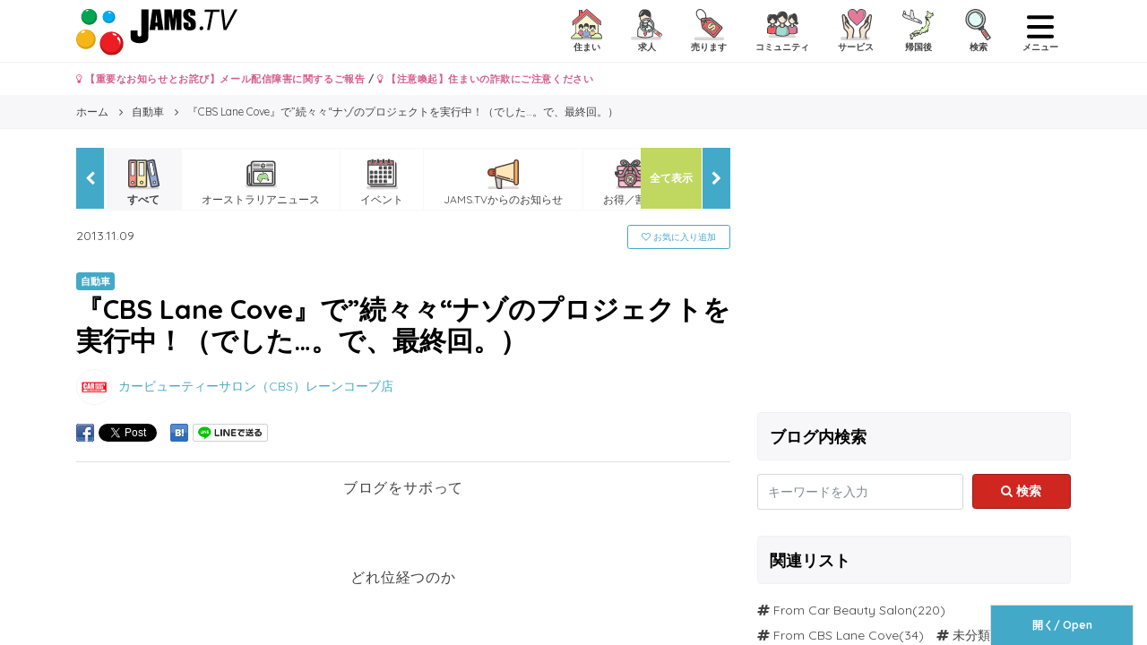

--- FILE ---
content_type: text/html; charset=UTF-8
request_url: https://www.jams.tv/vehicle/55075
body_size: 27861
content:
<!DOCTYPE html>
<!--[if IE 8 ]>
<html lang="jp" class="ie ie8"></html><![endif]-->
<!--[if IE 9 ]>
<html lang="jp" class="ie ie9"></html><![endif]-->
<!--[if !(IE)]><!-->
<html lang="jp">
<!--<![endif]-->

<head>
  <meta charset="utf-8">
  <meta name="viewport" content="width=device-width, initial-scale=1.0, minimum-scale=1.0, maximum-scale=1.0, user-scalable=no">
  <link rel="shortcut icon" type="image/x-icon" href="https://www.jams.tv/wp-content/themes/jams.tv/images/favicon.ico">
  <meta name="author" content="Jams.tv">
  <meta name="google-site-verification" content="o2rZx4FsQPrpGUlhbuCoiSBU8ORw5K9TdZjjrOocmUI" />
    <link rel="stylesheet" href="https://www.jams.tv/wp-content/themes/jams.tv/css/style.min.css?v=20260122213407">
  <!-- HTML5 shim and Respond.js IE8 support of HTML5 elements and media queries -->
  <!--[if lt IE 9]>
    <script src="/js/html5shiv-printshiv.min.js"></script>
    <script src="/js/respond.min.js"></script>
  <![endif]-->
  <script src="https://apis.google.com/js/platform.js" async defer>
    {
      lang: 'ja'
    }
  </script>
  <script src="https://ajax.googleapis.com/ajax/libs/jquery/3.0.0/jquery.min.js" integrity="sha384-THPy051/pYDQGanwU6poAc/hOdQxjnOEXzbT+OuUAFqNqFjL+4IGLBgCJC3ZOShY" crossorigin="anonymous"></script>
  <script type="text/javascript">
  var BASE_URL = "https://www.jams.tv";
  </script>
  <script src="https://www.jams.tv/wp-content/themes/jams.tv/js/banner.js?v=20260122213407"></script>
  <meta name='robots' content='max-image-preview:large' />
	<style>img:is([sizes="auto" i], [sizes^="auto," i]) { contain-intrinsic-size: 3000px 1500px }</style>
	
<!-- This site is optimized with the Yoast SEO Premium plugin v7.1.1 - https://yoast.com/wordpress/plugins/seo/ -->
<title>『CBS Lane Cove』で”続々々“ナゾのプロジェクトを実行中！（でした…。で、最終回。） | JAMS.TV オーストラリア生活情報ウェブサイト</title>
<meta name="description" content="『CBS Lane Cove』で”続々々“ナゾのプロジェクトを実行中！（でした…。で、最終回。） | オーストラリア生活情報ウェブサイト。住まい、求人、売ります、コミュニティ、サービス, 帰国後のクラシファイドやオーストラリアのニュース、ローカルの情報などオーストラリアの生活を快適にするのに必要な情報が満載です。"/>
<link rel="canonical" href="https://www.jams.tv/vehicle/55075" />
<meta property="og:locale" content="ja_JP" />
<meta property="og:type" content="article" />
<meta property="og:title" content="『CBS Lane Cove』で”続々々“ナゾのプロジェクトを実行中！（でした…。で、最終回。） | JAMS.TV オーストラリア生活情報ウェブサイト" />
<meta property="og:description" content="『CBS Lane Cove』で”続々々“ナゾのプロジェクトを実行中！（でした…。で、最終回。） | オーストラリア生活情報ウェブサイト。住まい、求人、売ります、コミュニティ、サービス, 帰国後のクラシファイドやオーストラリアのニュース、ローカルの情報などオーストラリアの生活を快適にするのに必要な情報が満載です。" />
<meta property="og:url" content="https://www.jams.tv/vehicle/55075" />
<meta property="og:site_name" content="JAMS.TV" />
<meta property="article:publisher" content="https://www.facebook.com/JAMS.TV" />
<meta property="article:section" content="自動車" />
<meta property="article:published_time" content="2013-11-09T22:10:15+11:00" />
<meta property="article:modified_time" content="2013-12-21T11:48:42+11:00" />
<meta property="og:updated_time" content="2013-12-21T11:48:42+11:00" />
<meta property="og:image" content="https://www.jams.tv/wp-content/uploads/2013/12/img-BlogPost-SizeL-id-136617-527e190c626fc.jpg" />
<meta property="og:image:secure_url" content="https://www.jams.tv/wp-content/uploads/2013/12/img-BlogPost-SizeL-id-136617-527e190c626fc.jpg" />
<meta property="og:image" content="https://www.jams.tv/wp-content/uploads/2013/12/img-BlogPost-SizeL-id-136617-527e1919779a3.jpg" />
<meta property="og:image:secure_url" content="https://www.jams.tv/wp-content/uploads/2013/12/img-BlogPost-SizeL-id-136617-527e1919779a3.jpg" />
<meta property="og:image" content="https://www.jams.tv/wp-content/uploads/2013/12/img-BlogPost-SizeL-id-136617-527e18df18050.jpg" />
<meta property="og:image:secure_url" content="https://www.jams.tv/wp-content/uploads/2013/12/img-BlogPost-SizeL-id-136617-527e18df18050.jpg" />
<meta property="og:image" content="https://www.jams.tv/wp-content/uploads/2013/12/img-BlogPost-SizeS-id-131843-523cdeb28dba9.png" />
<meta property="og:image:secure_url" content="https://www.jams.tv/wp-content/uploads/2013/12/img-BlogPost-SizeS-id-131843-523cdeb28dba9.png" />
<meta name="twitter:card" content="summary" />
<meta name="twitter:description" content="『CBS Lane Cove』で”続々々“ナゾのプロジェクトを実行中！（でした…。で、最終回。） | オーストラリア生活情報ウェブサイト。住まい、求人、売ります、コミュニティ、サービス, 帰国後のクラシファイドやオーストラリアのニュース、ローカルの情報などオーストラリアの生活を快適にするのに必要な情報が満載です。" />
<meta name="twitter:title" content="『CBS Lane Cove』で”続々々“ナゾのプロジェクトを実行中！（でした…。で、最終回。） | JAMS.TV オーストラリア生活情報ウェブサイト" />
<meta name="twitter:site" content="@jams_tv" />
<meta name="twitter:image" content="https://www.jams.tv/wp-content/uploads/2013/12/527e192eafeeb.jpg" />
<meta name="twitter:creator" content="@jams_tv" />
<script type='application/ld+json'>{"@context":"https:\/\/schema.org","@type":"Organization","url":"https:\/\/www.jams.tv\/","sameAs":["https:\/\/www.facebook.com\/JAMS.TV","https:\/\/www.instagram.com\/jamstv\/","https:\/\/twitter.com\/jams_tv"],"@id":"#organization","name":"JAMS.TV PTY LTD","logo":"https:\/\/www.jams.tv\/wp-content\/uploads\/2018\/08\/JAMS_logo.png"}</script>
<!-- / Yoast SEO Premium plugin. -->


<style id='wp-emoji-styles-inline-css' type='text/css'>

	img.wp-smiley, img.emoji {
		display: inline !important;
		border: none !important;
		box-shadow: none !important;
		height: 1em !important;
		width: 1em !important;
		margin: 0 0.07em !important;
		vertical-align: -0.1em !important;
		background: none !important;
		padding: 0 !important;
	}
</style>
<link rel='stylesheet' id='wp-block-library-css' href='https://www.jams.tv/wp-includes/css/dist/block-library/style.min.css' type='text/css' media='all' />
<style id='classic-theme-styles-inline-css' type='text/css'>
/*! This file is auto-generated */
.wp-block-button__link{color:#fff;background-color:#32373c;border-radius:9999px;box-shadow:none;text-decoration:none;padding:calc(.667em + 2px) calc(1.333em + 2px);font-size:1.125em}.wp-block-file__button{background:#32373c;color:#fff;text-decoration:none}
</style>
<style id='global-styles-inline-css' type='text/css'>
:root{--wp--preset--aspect-ratio--square: 1;--wp--preset--aspect-ratio--4-3: 4/3;--wp--preset--aspect-ratio--3-4: 3/4;--wp--preset--aspect-ratio--3-2: 3/2;--wp--preset--aspect-ratio--2-3: 2/3;--wp--preset--aspect-ratio--16-9: 16/9;--wp--preset--aspect-ratio--9-16: 9/16;--wp--preset--color--black: #000000;--wp--preset--color--cyan-bluish-gray: #abb8c3;--wp--preset--color--white: #ffffff;--wp--preset--color--pale-pink: #f78da7;--wp--preset--color--vivid-red: #cf2e2e;--wp--preset--color--luminous-vivid-orange: #ff6900;--wp--preset--color--luminous-vivid-amber: #fcb900;--wp--preset--color--light-green-cyan: #7bdcb5;--wp--preset--color--vivid-green-cyan: #00d084;--wp--preset--color--pale-cyan-blue: #8ed1fc;--wp--preset--color--vivid-cyan-blue: #0693e3;--wp--preset--color--vivid-purple: #9b51e0;--wp--preset--gradient--vivid-cyan-blue-to-vivid-purple: linear-gradient(135deg,rgba(6,147,227,1) 0%,rgb(155,81,224) 100%);--wp--preset--gradient--light-green-cyan-to-vivid-green-cyan: linear-gradient(135deg,rgb(122,220,180) 0%,rgb(0,208,130) 100%);--wp--preset--gradient--luminous-vivid-amber-to-luminous-vivid-orange: linear-gradient(135deg,rgba(252,185,0,1) 0%,rgba(255,105,0,1) 100%);--wp--preset--gradient--luminous-vivid-orange-to-vivid-red: linear-gradient(135deg,rgba(255,105,0,1) 0%,rgb(207,46,46) 100%);--wp--preset--gradient--very-light-gray-to-cyan-bluish-gray: linear-gradient(135deg,rgb(238,238,238) 0%,rgb(169,184,195) 100%);--wp--preset--gradient--cool-to-warm-spectrum: linear-gradient(135deg,rgb(74,234,220) 0%,rgb(151,120,209) 20%,rgb(207,42,186) 40%,rgb(238,44,130) 60%,rgb(251,105,98) 80%,rgb(254,248,76) 100%);--wp--preset--gradient--blush-light-purple: linear-gradient(135deg,rgb(255,206,236) 0%,rgb(152,150,240) 100%);--wp--preset--gradient--blush-bordeaux: linear-gradient(135deg,rgb(254,205,165) 0%,rgb(254,45,45) 50%,rgb(107,0,62) 100%);--wp--preset--gradient--luminous-dusk: linear-gradient(135deg,rgb(255,203,112) 0%,rgb(199,81,192) 50%,rgb(65,88,208) 100%);--wp--preset--gradient--pale-ocean: linear-gradient(135deg,rgb(255,245,203) 0%,rgb(182,227,212) 50%,rgb(51,167,181) 100%);--wp--preset--gradient--electric-grass: linear-gradient(135deg,rgb(202,248,128) 0%,rgb(113,206,126) 100%);--wp--preset--gradient--midnight: linear-gradient(135deg,rgb(2,3,129) 0%,rgb(40,116,252) 100%);--wp--preset--font-size--small: 13px;--wp--preset--font-size--medium: 20px;--wp--preset--font-size--large: 36px;--wp--preset--font-size--x-large: 42px;--wp--preset--spacing--20: 0.44rem;--wp--preset--spacing--30: 0.67rem;--wp--preset--spacing--40: 1rem;--wp--preset--spacing--50: 1.5rem;--wp--preset--spacing--60: 2.25rem;--wp--preset--spacing--70: 3.38rem;--wp--preset--spacing--80: 5.06rem;--wp--preset--shadow--natural: 6px 6px 9px rgba(0, 0, 0, 0.2);--wp--preset--shadow--deep: 12px 12px 50px rgba(0, 0, 0, 0.4);--wp--preset--shadow--sharp: 6px 6px 0px rgba(0, 0, 0, 0.2);--wp--preset--shadow--outlined: 6px 6px 0px -3px rgba(255, 255, 255, 1), 6px 6px rgba(0, 0, 0, 1);--wp--preset--shadow--crisp: 6px 6px 0px rgba(0, 0, 0, 1);}:where(.is-layout-flex){gap: 0.5em;}:where(.is-layout-grid){gap: 0.5em;}body .is-layout-flex{display: flex;}.is-layout-flex{flex-wrap: wrap;align-items: center;}.is-layout-flex > :is(*, div){margin: 0;}body .is-layout-grid{display: grid;}.is-layout-grid > :is(*, div){margin: 0;}:where(.wp-block-columns.is-layout-flex){gap: 2em;}:where(.wp-block-columns.is-layout-grid){gap: 2em;}:where(.wp-block-post-template.is-layout-flex){gap: 1.25em;}:where(.wp-block-post-template.is-layout-grid){gap: 1.25em;}.has-black-color{color: var(--wp--preset--color--black) !important;}.has-cyan-bluish-gray-color{color: var(--wp--preset--color--cyan-bluish-gray) !important;}.has-white-color{color: var(--wp--preset--color--white) !important;}.has-pale-pink-color{color: var(--wp--preset--color--pale-pink) !important;}.has-vivid-red-color{color: var(--wp--preset--color--vivid-red) !important;}.has-luminous-vivid-orange-color{color: var(--wp--preset--color--luminous-vivid-orange) !important;}.has-luminous-vivid-amber-color{color: var(--wp--preset--color--luminous-vivid-amber) !important;}.has-light-green-cyan-color{color: var(--wp--preset--color--light-green-cyan) !important;}.has-vivid-green-cyan-color{color: var(--wp--preset--color--vivid-green-cyan) !important;}.has-pale-cyan-blue-color{color: var(--wp--preset--color--pale-cyan-blue) !important;}.has-vivid-cyan-blue-color{color: var(--wp--preset--color--vivid-cyan-blue) !important;}.has-vivid-purple-color{color: var(--wp--preset--color--vivid-purple) !important;}.has-black-background-color{background-color: var(--wp--preset--color--black) !important;}.has-cyan-bluish-gray-background-color{background-color: var(--wp--preset--color--cyan-bluish-gray) !important;}.has-white-background-color{background-color: var(--wp--preset--color--white) !important;}.has-pale-pink-background-color{background-color: var(--wp--preset--color--pale-pink) !important;}.has-vivid-red-background-color{background-color: var(--wp--preset--color--vivid-red) !important;}.has-luminous-vivid-orange-background-color{background-color: var(--wp--preset--color--luminous-vivid-orange) !important;}.has-luminous-vivid-amber-background-color{background-color: var(--wp--preset--color--luminous-vivid-amber) !important;}.has-light-green-cyan-background-color{background-color: var(--wp--preset--color--light-green-cyan) !important;}.has-vivid-green-cyan-background-color{background-color: var(--wp--preset--color--vivid-green-cyan) !important;}.has-pale-cyan-blue-background-color{background-color: var(--wp--preset--color--pale-cyan-blue) !important;}.has-vivid-cyan-blue-background-color{background-color: var(--wp--preset--color--vivid-cyan-blue) !important;}.has-vivid-purple-background-color{background-color: var(--wp--preset--color--vivid-purple) !important;}.has-black-border-color{border-color: var(--wp--preset--color--black) !important;}.has-cyan-bluish-gray-border-color{border-color: var(--wp--preset--color--cyan-bluish-gray) !important;}.has-white-border-color{border-color: var(--wp--preset--color--white) !important;}.has-pale-pink-border-color{border-color: var(--wp--preset--color--pale-pink) !important;}.has-vivid-red-border-color{border-color: var(--wp--preset--color--vivid-red) !important;}.has-luminous-vivid-orange-border-color{border-color: var(--wp--preset--color--luminous-vivid-orange) !important;}.has-luminous-vivid-amber-border-color{border-color: var(--wp--preset--color--luminous-vivid-amber) !important;}.has-light-green-cyan-border-color{border-color: var(--wp--preset--color--light-green-cyan) !important;}.has-vivid-green-cyan-border-color{border-color: var(--wp--preset--color--vivid-green-cyan) !important;}.has-pale-cyan-blue-border-color{border-color: var(--wp--preset--color--pale-cyan-blue) !important;}.has-vivid-cyan-blue-border-color{border-color: var(--wp--preset--color--vivid-cyan-blue) !important;}.has-vivid-purple-border-color{border-color: var(--wp--preset--color--vivid-purple) !important;}.has-vivid-cyan-blue-to-vivid-purple-gradient-background{background: var(--wp--preset--gradient--vivid-cyan-blue-to-vivid-purple) !important;}.has-light-green-cyan-to-vivid-green-cyan-gradient-background{background: var(--wp--preset--gradient--light-green-cyan-to-vivid-green-cyan) !important;}.has-luminous-vivid-amber-to-luminous-vivid-orange-gradient-background{background: var(--wp--preset--gradient--luminous-vivid-amber-to-luminous-vivid-orange) !important;}.has-luminous-vivid-orange-to-vivid-red-gradient-background{background: var(--wp--preset--gradient--luminous-vivid-orange-to-vivid-red) !important;}.has-very-light-gray-to-cyan-bluish-gray-gradient-background{background: var(--wp--preset--gradient--very-light-gray-to-cyan-bluish-gray) !important;}.has-cool-to-warm-spectrum-gradient-background{background: var(--wp--preset--gradient--cool-to-warm-spectrum) !important;}.has-blush-light-purple-gradient-background{background: var(--wp--preset--gradient--blush-light-purple) !important;}.has-blush-bordeaux-gradient-background{background: var(--wp--preset--gradient--blush-bordeaux) !important;}.has-luminous-dusk-gradient-background{background: var(--wp--preset--gradient--luminous-dusk) !important;}.has-pale-ocean-gradient-background{background: var(--wp--preset--gradient--pale-ocean) !important;}.has-electric-grass-gradient-background{background: var(--wp--preset--gradient--electric-grass) !important;}.has-midnight-gradient-background{background: var(--wp--preset--gradient--midnight) !important;}.has-small-font-size{font-size: var(--wp--preset--font-size--small) !important;}.has-medium-font-size{font-size: var(--wp--preset--font-size--medium) !important;}.has-large-font-size{font-size: var(--wp--preset--font-size--large) !important;}.has-x-large-font-size{font-size: var(--wp--preset--font-size--x-large) !important;}
:where(.wp-block-post-template.is-layout-flex){gap: 1.25em;}:where(.wp-block-post-template.is-layout-grid){gap: 1.25em;}
:where(.wp-block-columns.is-layout-flex){gap: 2em;}:where(.wp-block-columns.is-layout-grid){gap: 2em;}
:root :where(.wp-block-pullquote){font-size: 1.5em;line-height: 1.6;}
</style>
<style id='akismet-widget-style-inline-css' type='text/css'>

			.a-stats {
				--akismet-color-mid-green: #357b49;
				--akismet-color-white: #fff;
				--akismet-color-light-grey: #f6f7f7;

				max-width: 350px;
				width: auto;
			}

			.a-stats * {
				all: unset;
				box-sizing: border-box;
			}

			.a-stats strong {
				font-weight: 600;
			}

			.a-stats a.a-stats__link,
			.a-stats a.a-stats__link:visited,
			.a-stats a.a-stats__link:active {
				background: var(--akismet-color-mid-green);
				border: none;
				box-shadow: none;
				border-radius: 8px;
				color: var(--akismet-color-white);
				cursor: pointer;
				display: block;
				font-family: -apple-system, BlinkMacSystemFont, 'Segoe UI', 'Roboto', 'Oxygen-Sans', 'Ubuntu', 'Cantarell', 'Helvetica Neue', sans-serif;
				font-weight: 500;
				padding: 12px;
				text-align: center;
				text-decoration: none;
				transition: all 0.2s ease;
			}

			/* Extra specificity to deal with TwentyTwentyOne focus style */
			.widget .a-stats a.a-stats__link:focus {
				background: var(--akismet-color-mid-green);
				color: var(--akismet-color-white);
				text-decoration: none;
			}

			.a-stats a.a-stats__link:hover {
				filter: brightness(110%);
				box-shadow: 0 4px 12px rgba(0, 0, 0, 0.06), 0 0 2px rgba(0, 0, 0, 0.16);
			}

			.a-stats .count {
				color: var(--akismet-color-white);
				display: block;
				font-size: 1.5em;
				line-height: 1.4;
				padding: 0 13px;
				white-space: nowrap;
			}
		
</style>
<link rel="https://api.w.org/" href="https://www.jams.tv/wp-json/" /><link rel="alternate" title="JSON" type="application/json" href="https://www.jams.tv/wp-json/wp/v2/posts/55075" /><link rel="alternate" title="oEmbed (JSON)" type="application/json+oembed" href="https://www.jams.tv/wp-json/oembed/1.0/embed?url=https%3A%2F%2Fwww.jams.tv%2Fvehicle%2F55075" />
<link rel="alternate" title="oEmbed (XML)" type="text/xml+oembed" href="https://www.jams.tv/wp-json/oembed/1.0/embed?url=https%3A%2F%2Fwww.jams.tv%2Fvehicle%2F55075&#038;format=xml" />
<meta name="generator" content="Powered by WPBakery Page Builder - drag and drop page builder for WordPress."/>
<noscript><style> .wpb_animate_when_almost_visible { opacity: 1; }</style></noscript><noscript><style id="rocket-lazyload-nojs-css">.rll-youtube-player, [data-lazy-src]{display:none !important;}</style></noscript>  <!-- Global site tag (gtag.js) - Google Analytics -->
<script async src="https://www.googletagmanager.com/gtag/js?id=UA-16712224-6"></script>
<script>
  window.dataLayer = window.dataLayer || [];
  function gtag(){dataLayer.push(arguments);}
  gtag('js', new Date());

  gtag('config', 'UA-16712224-6');
</script>  <!-- Global site tag (gtag.js) - Google Analytics -->
<script async src="https://www.googletagmanager.com/gtag/js?id=G-TZR05C1MM4"></script>
<script>
  window.dataLayer = window.dataLayer || [];
  function gtag(){dataLayer.push(arguments);}
  gtag('js', new Date());

  gtag('config', 'G-TZR05C1MM4');
</script>  <!-- Google Tag Manager -->
<script>(function(w,d,s,l,i){w[l]=w[l]||[];w[l].push({'gtm.start':
new Date().getTime(),event:'gtm.js'});var f=d.getElementsByTagName(s)[0],
j=d.createElement(s),dl=l!='dataLayer'?'&l='+l:'';j.async=true;j.src=
'https://www.googletagmanager.com/gtm.js?id='+i+dl;f.parentNode.insertBefore(j,f);
})(window,document,'script','dataLayer','GTM-W492BK');</script>
<!-- End Google Tag Manager -->  <!-- Facebook Pixel Code -->
<script>
!function(f,b,e,v,n,t,s){if(f.fbq)return;n=f.fbq=function(){n.callMethod?
n.callMethod.apply(n,arguments):n.queue.push(arguments)};if(!f._fbq)f._fbq=n;
n.push=n;n.loaded=!0;n.version='2.0';n.queue=[];t=b.createElement(e);t.async=!0;
t.src=v;s=b.getElementsByTagName(e)[0];s.parentNode.insertBefore(t,s)}(window,
document,'script','https://connect.facebook.net/en_US/fbevents.js');
fbq('init', '1520694798229034'); // Insert your pixel ID here.
fbq('track', 'PageView');
</script>
<noscript><img height="1" width="1" style="display:none"
src="https://www.facebook.com/tr?id=1520694798229034&ev=PageView&noscript=1"
/></noscript>
<!-- DO NOT MODIFY -->
<!-- End Facebook Pixel Code -->
  <script async src="//pagead2.googlesyndication.com/pagead/js/adsbygoogle.js"></script>
<script>
  (adsbygoogle = window.adsbygoogle || []).push({
    google_ad_client: "ca-pub-6744311146821345",
    enable_page_level_ads: true
  });
</script>    <meta name="generator" content="WP Rocket 3.19.1.2" data-wpr-features="wpr_lazyload_images wpr_desktop" /></head>
<body>
  <!-- Google Tag Manager (noscript) -->
<noscript><iframe src="https://www.googletagmanager.com/ns.html?id=GTM-W492BK"
height="0" width="0" style="display:none;visibility:hidden"></iframe></noscript>
<!-- End Google Tag Manager (noscript) -->  <div data-rocket-location-hash="29ccf98f054896b6f93ec33686d41ce1" id="fb-root"></div>
  <script>
  (function(d, s, id) {
    var js, fjs = d.getElementsByTagName(s)[0];
    if (d.getElementById(id)) return;
    js = d.createElement(s);
    js.id = id;
    js.src = "//connect.facebook.net/ja_JP/sdk.js#xfbml=1&version=v2.8";
    fjs.parentNode.insertBefore(js, fjs);
  }(document, 'script', 'facebook-jssdk'));
  </script>
  <div data-rocket-location-hash="d74e7f9adc5bfcaa8360bb5f01c24612" canvas="container">
    <header data-rocket-location-hash="f45f458bc4ab921097d5d05a002bd5e3" class="header-global" id="site-header">
      <div data-rocket-location-hash="a07ea42f7826adb30ee53f29399bc39c" class="container">
        <span class="nav-global__item nav-global__item_trigger mt-sm pull-left hidden-lg-up"><a onclick="gtag('event', 'action', { 'event_category': 'click', 'event_label': 'action/click/hamburger-left/open' });" href="#" class="sb-toggle-left"><img class="menu-icon" src="data:image/svg+xml,%3Csvg%20xmlns='http://www.w3.org/2000/svg'%20viewBox='0%200%200%200'%3E%3C/svg%3E" data-lazy-src="https://www.jams.tv/wp-content/themes/jams.tv/assets/icon/humberger-left.svg" /><noscript><img class="menu-icon" src="https://www.jams.tv/wp-content/themes/jams.tv/assets/icon/humberger-left.svg" /></noscript></a></span>
        <h1 class="header-global__h1">
          <a href="https://www.jams.tv" class="header-global__logo"><img src="data:image/svg+xml,%3Csvg%20xmlns='http://www.w3.org/2000/svg'%20viewBox='0%200%200%200'%3E%3C/svg%3E" onerror="this.onerror=null; this.src='https://www.jams.tv/wp-content/themes/jams.tv/images/JAMS_logo.png'" alt="『CBS Lane Cove』で”続々々“ナゾのプロジェクトを実行中！（でした…。で、最終回。） | JAMS.TV オーストラリア生活情報ウェブサイト" data-lazy-src="https://www.jams.tv/wp-content/themes/jams.tv/images/JAMS_logo.svg"><noscript><img src="https://www.jams.tv/wp-content/themes/jams.tv/images/JAMS_logo.svg" onerror="this.onerror=null; this.src='https://www.jams.tv/wp-content/themes/jams.tv/images/JAMS_logo.png'" alt="『CBS Lane Cove』で”続々々“ナゾのプロジェクトを実行中！（でした…。で、最終回。） | JAMS.TV オーストラリア生活情報ウェブサイト"></noscript></a>
        </h1>
        <nav class="nav-global pull-right">
          <ul class="nav-global__list">
            <li class="nav-global__item"><a href="#" data-toggle="modal" data-target="#modal-classified-accommodations"><img src="data:image/svg+xml,%3Csvg%20xmlns='http://www.w3.org/2000/svg'%20viewBox='0%200%200%200'%3E%3C/svg%3E" data-lazy-src="https://www.jams.tv/wp-content/themes/jams.tv/assets/icon/cls-acm.svg" /><noscript><img src="https://www.jams.tv/wp-content/themes/jams.tv/assets/icon/cls-acm.svg" /></noscript> <div>住まい</div></a></li>
            <li class="nav-global__item"><a href="#" data-toggle="modal" data-target="#modal-classified-jobs"><img src="data:image/svg+xml,%3Csvg%20xmlns='http://www.w3.org/2000/svg'%20viewBox='0%200%200%200'%3E%3C/svg%3E" data-lazy-src="https://www.jams.tv/wp-content/themes/jams.tv/assets/icon/cls-job.svg" /><noscript><img src="https://www.jams.tv/wp-content/themes/jams.tv/assets/icon/cls-job.svg" /></noscript> <div>求人</div></a></li>
                        <li class="nav-global__item"><a href="#" data-toggle="modal" data-target="#modal-classified-sales"><img src="data:image/svg+xml,%3Csvg%20xmlns='http://www.w3.org/2000/svg'%20viewBox='0%200%200%200'%3E%3C/svg%3E" data-lazy-src="https://www.jams.tv/wp-content/themes/jams.tv/assets/icon/cls-sal.svg" /><noscript><img src="https://www.jams.tv/wp-content/themes/jams.tv/assets/icon/cls-sal.svg" /></noscript> <div>売ります</div></a></li>
            <li class="nav-global__item"><a href="#" data-toggle="modal" data-target="#modal-classified-communities"><img src="data:image/svg+xml,%3Csvg%20xmlns='http://www.w3.org/2000/svg'%20viewBox='0%200%200%200'%3E%3C/svg%3E" data-lazy-src="https://www.jams.tv/wp-content/themes/jams.tv/assets/icon/cls-com.svg" /><noscript><img src="https://www.jams.tv/wp-content/themes/jams.tv/assets/icon/cls-com.svg" /></noscript> <div>コミュニティ</div></a></li>
            <li class="nav-global__item"><a href="#" data-toggle="modal" data-target="#modal-classified-services"><img src="data:image/svg+xml,%3Csvg%20xmlns='http://www.w3.org/2000/svg'%20viewBox='0%200%200%200'%3E%3C/svg%3E" data-lazy-src="https://www.jams.tv/wp-content/themes/jams.tv/assets/icon/cls-ser.svg" /><noscript><img src="https://www.jams.tv/wp-content/themes/jams.tv/assets/icon/cls-ser.svg" /></noscript> <div>サービス</div></a></li>
            <li class="nav-global__item"><a href="#" data-toggle="modal" data-target="#modal-classified-japan"><img src="data:image/svg+xml,%3Csvg%20xmlns='http://www.w3.org/2000/svg'%20viewBox='0%200%200%200'%3E%3C/svg%3E" data-lazy-src="https://www.jams.tv/wp-content/themes/jams.tv/assets/icon/cls-jpi.svg" /><noscript><img src="https://www.jams.tv/wp-content/themes/jams.tv/assets/icon/cls-jpi.svg" /></noscript> <div>帰国後</div></a></li>
            <li class="nav-global__item"><a href="#" data-toggle="modal" data-target="#modal-search"><img src="data:image/svg+xml,%3Csvg%20xmlns='http://www.w3.org/2000/svg'%20viewBox='0%200%200%200'%3E%3C/svg%3E" data-lazy-src="https://www.jams.tv/wp-content/themes/jams.tv/assets/icon/search.svg" /><noscript><img src="https://www.jams.tv/wp-content/themes/jams.tv/assets/icon/search.svg" /></noscript> <div>検索</div></a></li>
            <li class="nav-global__item nav-global__item_trigger mt-xs">
            <a onclick="gtag('event', 'action', { 'event_category': 'click', 'event_label': 'action/click/hamburger-right/open' });" href="#" class="sb-toggle-right"><img class="menu-icon" src="data:image/svg+xml,%3Csvg%20xmlns='http://www.w3.org/2000/svg'%20viewBox='0%200%200%200'%3E%3C/svg%3E" data-lazy-src="https://www.jams.tv/wp-content/themes/jams.tv/assets/icon/humberger-right.svg" /><noscript><img class="menu-icon" src="https://www.jams.tv/wp-content/themes/jams.tv/assets/icon/humberger-right.svg" /></noscript> <div>メニュー</div></a>
            </li>
          </ul>
        </nav>
      </div>
    </header>
        <div data-rocket-location-hash="0841f15ebf099eeaba6f2c7f735d0671" class="container">
      <div data-rocket-location-hash="ca722c0fa35488ed8b185d1aa84c8a90" class="row">
        <div class="col-12">
          <p class="font-weight-bold my-2 small">
                        <a class="text-danger" href="https://www.jams.tv/announcement/279149"><i class="fa fa-lightbulb-o" aria-hidden="true"></i> 【重要なお知らせとお詫び】メール配信障害に関するご報告</a> / 
            <a class="text-danger" href="https://www.jams.tv/announcement/164073"><i class="fa fa-lightbulb-o" aria-hidden="true"></i> 【注意喚起】住まいの詐欺にご注意ください</a>
                      </p>
        </div>
      </div>
    </div>
        <div data-rocket-location-hash="b09ddf1b483e1a74181518c9c247937b" id="confirm-alert" class="confirm-alert" style="display:none;">
      <div data-rocket-location-hash="47578d4d6594a6626e764d2251957569" class="alert alert-dismissible fade show" role="alert">
        <span>本人確認メールをお送りしました。<a href="#" onclick="resendConfirmation('https://www.jams.tv/classifieds/confirmation/resend')">メールを再送信する</a></span>
        <a class="close alert__confirm" data-dismiss="alert" aria-label="Close" onclick="forgetConfirmation('https://www.jams.tv/classifieds/confirmation/forget')">
          <span aria-hidden="true">&times;</span>
        </a>
      </div>
    </div>
<!-- slugに空データを代入してbanner.jsのslug引数に渡す -->
<script type="text/javascript">
  var slug = '';
</script>

  <div class="nav-breadcrumb">
    <div data-rocket-location-hash="f117ee89930d3a249ddbfc02370ddefa" class="container">
      <ol class="nav-breadcrumb__list" itemscope itemtype="http://schema.org/BreadcrumbList">
        <li class="nav-breadcrumb__item" itemprop="itemListElement" itemscope itemtype="http://schema.org/ListItem">
          <a itemtype="http://schema.org/Thing" itemprop="item" href="/">
            <span itemprop="name">ホーム</span>
          </a>
          <meta itemprop="position" content="1" />
        </li>
                  <li class="nav-breadcrumb__item" itemprop="itemListElement" itemscope itemtype="http://schema.org/ListItem">
            <a itemtype="http://schema.org/Thing" itemprop="item" href="https://www.jams.tv/vehicle">
              <span itemprop="name">自動車</span>
            </a>
            <meta itemprop="position" content="2" />
          </li>
                <li class="nav-breadcrumb__item" itemprop="itemListElement" itemscope="" itemtype="http://schema.org/ListItem">
          <a itemtype="http://schema.org/Thing" itemprop="item" href="/vehicle/55075">
            <span itemprop="name">『CBS Lane Cove』で”続々々“ナゾのプロジェクトを実行中！（でした…。で、最終回。）</span>
          </a>
          <meta itemprop="position" content="3">
        </li>
      </ol>
    </div>
  </div>
  <div data-rocket-location-hash="00dff2dde227d8830ec71ac8ff4418d7" class="hero-bnr">
    <div data-rocket-location-hash="86e7759ebf0c59d073be9e2ac56e107d" class="container">
                </div>
  </div>
  <div data-rocket-location-hash="d2711c82eb7b86d1c8222e696ec796d9" class="container my-4">
    <div data-rocket-location-hash="886052d89aa58b7a0d9180233ecfb60b" class="row">
      <div class="col-lg-8">
        <div class="mb-3">
          <div class="nav-scroll__outer">
  <a href="#" class="nav-scroll__btn nav-scroll__btn--right"><i class="fa fa-chevron-right" aria-hidden="true"></i></a>
  <a href="#" class="nav-scroll__btn nav-scroll__btn--left"><i class="fa fa-chevron-left" aria-hidden="true"></i></a>
  <a href="#" class="nav-scroll__btn nav-scroll__btn--right-all" data-toggle="modal" data-target="#modal-nav-scroll-all">全て表示</a>
  <div class="nav-scroll">
    <div class="nav-scroll__mask">
      <ul class="nav-scroll__list">
        <li class="nav-scroll__item nav-scroll__item--current"><a href="https://www.jams.tv/all"><img src="data:image/svg+xml,%3Csvg%20xmlns='http://www.w3.org/2000/svg'%20viewBox='0%200%200%200'%3E%3C/svg%3E" data-lazy-src="https://www.jams.tv/wp-content/themes/jams.tv/assets/icon/all.svg" /><noscript><img src="https://www.jams.tv/wp-content/themes/jams.tv/assets/icon/all.svg" /></noscript> <div>すべて</div></a></li>
                <li class="nav-scroll__item "><a href="https://www.jams.tv/news"><img src="data:image/svg+xml,%3Csvg%20xmlns='http://www.w3.org/2000/svg'%20viewBox='0%200%200%200'%3E%3C/svg%3E" data-lazy-src="https://www.jams.tv/wp-content/themes/jams.tv/assets/icon/news.svg" /><noscript><img src="https://www.jams.tv/wp-content/themes/jams.tv/assets/icon/news.svg" /></noscript> <div>オーストラリアニュース</div></a></li>
        <li class="nav-scroll__item"><a href="https://www.jams.tv/event"><img src="data:image/svg+xml,%3Csvg%20xmlns='http://www.w3.org/2000/svg'%20viewBox='0%200%200%200'%3E%3C/svg%3E" data-lazy-src="https://www.jams.tv/wp-content/themes/jams.tv/assets/icon/event-e.svg" /><noscript><img src="https://www.jams.tv/wp-content/themes/jams.tv/assets/icon/event-e.svg" /></noscript> <div>イベント</div></a></li>
        <li class="nav-scroll__item "><a href="https://www.jams.tv/announcement"><img src="data:image/svg+xml,%3Csvg%20xmlns='http://www.w3.org/2000/svg'%20viewBox='0%200%200%200'%3E%3C/svg%3E" data-lazy-src="https://www.jams.tv/wp-content/themes/jams.tv/assets/icon/announcement.svg" /><noscript><img src="https://www.jams.tv/wp-content/themes/jams.tv/assets/icon/announcement.svg" /></noscript> <div>JAMS.TVからのお知らせ</div></a></li>
        <li class="nav-scroll__item "><a href="https://www.jams.tv/special-offer"><img src="data:image/svg+xml,%3Csvg%20xmlns='http://www.w3.org/2000/svg'%20viewBox='0%200%200%200'%3E%3C/svg%3E" data-lazy-src="https://www.jams.tv/wp-content/themes/jams.tv/assets/icon/special-offer.svg" /><noscript><img src="https://www.jams.tv/wp-content/themes/jams.tv/assets/icon/special-offer.svg" /></noscript> <div>お得／割引</div></a></li>
        <li class="nav-scroll__item "><a href="https://www.jams.tv/gourmet"><img src="data:image/svg+xml,%3Csvg%20xmlns='http://www.w3.org/2000/svg'%20viewBox='0%200%200%200'%3E%3C/svg%3E" data-lazy-src="https://www.jams.tv/wp-content/themes/jams.tv/assets/icon/gourmet.svg" /><noscript><img src="https://www.jams.tv/wp-content/themes/jams.tv/assets/icon/gourmet.svg" /></noscript> <div>グルメ</div></a></li>
        <li class="nav-scroll__item "><a href="https://www.jams.tv/education"><img src="data:image/svg+xml,%3Csvg%20xmlns='http://www.w3.org/2000/svg'%20viewBox='0%200%200%200'%3E%3C/svg%3E" data-lazy-src="https://www.jams.tv/wp-content/themes/jams.tv/assets/icon/education.svg" /><noscript><img src="https://www.jams.tv/wp-content/themes/jams.tv/assets/icon/education.svg" /></noscript> <div>教育／留学／習い事</div></a></li>
        <li class="nav-scroll__item "><a href="https://www.jams.tv/travel"><img src="data:image/svg+xml,%3Csvg%20xmlns='http://www.w3.org/2000/svg'%20viewBox='0%200%200%200'%3E%3C/svg%3E" data-lazy-src="https://www.jams.tv/wp-content/themes/jams.tv/assets/icon/travel.svg" /><noscript><img src="https://www.jams.tv/wp-content/themes/jams.tv/assets/icon/travel.svg" /></noscript> <div>旅行／観光</div></a></li>
        <li class="nav-scroll__item "><a href="https://www.jams.tv/insurance"><img src="data:image/svg+xml,%3Csvg%20xmlns='http://www.w3.org/2000/svg'%20viewBox='0%200%200%200'%3E%3C/svg%3E" data-lazy-src="https://www.jams.tv/wp-content/themes/jams.tv/assets/icon/insurance.svg" /><noscript><img src="https://www.jams.tv/wp-content/themes/jams.tv/assets/icon/insurance.svg" /></noscript> <div>医療／保険</div></a></li>
        <li class="nav-scroll__item "><a href="https://www.jams.tv/beauty"><img src="data:image/svg+xml,%3Csvg%20xmlns='http://www.w3.org/2000/svg'%20viewBox='0%200%200%200'%3E%3C/svg%3E" data-lazy-src="https://www.jams.tv/wp-content/themes/jams.tv/assets/icon/beauty.svg" /><noscript><img src="https://www.jams.tv/wp-content/themes/jams.tv/assets/icon/beauty.svg" /></noscript> <div>美容／健康</div></a></li>
        <li class="nav-scroll__item "><a href="https://www.jams.tv/money"><img src="data:image/svg+xml,%3Csvg%20xmlns='http://www.w3.org/2000/svg'%20viewBox='0%200%200%200'%3E%3C/svg%3E" data-lazy-src="https://www.jams.tv/wp-content/themes/jams.tv/assets/icon/money.svg" /><noscript><img src="https://www.jams.tv/wp-content/themes/jams.tv/assets/icon/money.svg" /></noscript> <div>マネー</div></a></li>
        <li class="nav-scroll__item "><a href="https://www.jams.tv/law"><img src="data:image/svg+xml,%3Csvg%20xmlns='http://www.w3.org/2000/svg'%20viewBox='0%200%200%200'%3E%3C/svg%3E" data-lazy-src="https://www.jams.tv/wp-content/themes/jams.tv/assets/icon/law.svg" /><noscript><img src="https://www.jams.tv/wp-content/themes/jams.tv/assets/icon/law.svg" /></noscript> <div>法律／ビザ</div></a></li>
        <li class="nav-scroll__item "><a href="https://www.jams.tv/job"><img src="data:image/svg+xml,%3Csvg%20xmlns='http://www.w3.org/2000/svg'%20viewBox='0%200%200%200'%3E%3C/svg%3E" data-lazy-src="https://www.jams.tv/wp-content/themes/jams.tv/assets/icon/job.svg" /><noscript><img src="https://www.jams.tv/wp-content/themes/jams.tv/assets/icon/job.svg" /></noscript> <div>就職／転職</div></a></li>
        <li class="nav-scroll__item "><a href="https://www.jams.tv/telecommunication"><img src="data:image/svg+xml,%3Csvg%20xmlns='http://www.w3.org/2000/svg'%20viewBox='0%200%200%200'%3E%3C/svg%3E" data-lazy-src="https://www.jams.tv/wp-content/themes/jams.tv/assets/icon/telecommunication.svg" /><noscript><img src="https://www.jams.tv/wp-content/themes/jams.tv/assets/icon/telecommunication.svg" /></noscript> <div>電話／通信</div></a></li>
        <li class="nav-scroll__item "><a href="https://www.jams.tv/vehicle"><img src="data:image/svg+xml,%3Csvg%20xmlns='http://www.w3.org/2000/svg'%20viewBox='0%200%200%200'%3E%3C/svg%3E" data-lazy-src="https://www.jams.tv/wp-content/themes/jams.tv/assets/icon/vehicle.svg" /><noscript><img src="https://www.jams.tv/wp-content/themes/jams.tv/assets/icon/vehicle.svg" /></noscript> <div>自動車</div></a></li>
        <li class="nav-scroll__item "><a href="https://www.jams.tv/shopping"><img src="data:image/svg+xml,%3Csvg%20xmlns='http://www.w3.org/2000/svg'%20viewBox='0%200%200%200'%3E%3C/svg%3E" data-lazy-src="https://www.jams.tv/wp-content/themes/jams.tv/assets/icon/shopping.svg" /><noscript><img src="https://www.jams.tv/wp-content/themes/jams.tv/assets/icon/shopping.svg" /></noscript> <div>ショッピング</div></a></li>
        <li class="nav-scroll__item "><a href="https://www.jams.tv/real-estate"><img src="data:image/svg+xml,%3Csvg%20xmlns='http://www.w3.org/2000/svg'%20viewBox='0%200%200%200'%3E%3C/svg%3E" data-lazy-src="https://www.jams.tv/wp-content/themes/jams.tv/assets/icon/real-estate.svg" /><noscript><img src="https://www.jams.tv/wp-content/themes/jams.tv/assets/icon/real-estate.svg" /></noscript> <div>不動産／住宅／引越</div></a></li>
        <li class="nav-scroll__item "><a href="https://www.jams.tv/ceremonial-functions"><img src="data:image/svg+xml,%3Csvg%20xmlns='http://www.w3.org/2000/svg'%20viewBox='0%200%200%200'%3E%3C/svg%3E" data-lazy-src="https://www.jams.tv/wp-content/themes/jams.tv/assets/icon/ceremonial-functions.svg" /><noscript><img src="https://www.jams.tv/wp-content/themes/jams.tv/assets/icon/ceremonial-functions.svg" /></noscript> <div>冠婚葬祭</div></a></li>
        <li class="nav-scroll__item "><a href="https://www.jams.tv/entertainment"><img src="data:image/svg+xml,%3Csvg%20xmlns='http://www.w3.org/2000/svg'%20viewBox='0%200%200%200'%3E%3C/svg%3E" data-lazy-src="https://www.jams.tv/wp-content/themes/jams.tv/assets/icon/entertainment.svg" /><noscript><img src="https://www.jams.tv/wp-content/themes/jams.tv/assets/icon/entertainment.svg" /></noscript> <div>エンタメ／スポーツ</div></a></li>
        <li class="nav-scroll__item "><a href="https://www.jams.tv/business"><img src="data:image/svg+xml,%3Csvg%20xmlns='http://www.w3.org/2000/svg'%20viewBox='0%200%200%200'%3E%3C/svg%3E" data-lazy-src="https://www.jams.tv/wp-content/themes/jams.tv/assets/icon/business.svg" /><noscript><img src="https://www.jams.tv/wp-content/themes/jams.tv/assets/icon/business.svg" /></noscript> <div>ビジネス</div></a></li>
        <li class="nav-scroll__item "><a href="https://www.jams.tv/japanese-community"><img src="data:image/svg+xml,%3Csvg%20xmlns='http://www.w3.org/2000/svg'%20viewBox='0%200%200%200'%3E%3C/svg%3E" data-lazy-src="https://www.jams.tv/wp-content/themes/jams.tv/assets/icon/japanese-community.svg" /><noscript><img src="https://www.jams.tv/wp-content/themes/jams.tv/assets/icon/japanese-community.svg" /></noscript> <div>日系コミュニティ</div></a></li>

      </ul>
    </div>
  </div>
</div>
        </div>
        <div>
          <div class="entry-detail">
            <header class="entry-detail__header">
              <div class="row mb-4">
                <div class="col-6">
                  <time datetime="2013.11.09">2013.11.09</time>
                </div>
                <div class="col-6">
                  <div class="text-right">
                    <a id="add_bookmark_btn" href="#" onclick="add_bookmark()" class="btn btn-sm btn-outline-success bkmrk_btns" style="display: none;"><i class="fa fa-heart-o" aria-hidden="true"></i> お気に入り追加</a>
                    <a id="remove_bookmark_btn" href="#" onclick="remove_bookmark()" class="btn btn-sm btn-success bkmrk_btns" style="display: none;"><i class="fa fa-heart-o" aria-hidden="true"></i> お気に入り解除</a>
                    <a id="login_bookmark_btn" href="#" onclick="alert('お気に入り機能を利用するにはログインが必要です。');" class="btn btn-sm btn-outline-success bkmrk_btns" style="display: none;"><i class="fa fa-heart-o" aria-hidden="true"></i> お気に入り追加</a>
                  </div>
                </div>
              </div>
              <a href="/vehicle"><span class="badge badge-blue">自動車</span></a>              <h2 class="entry-detail__title">『CBS Lane Cove』で”続々々“ナゾのプロジェクトを実行中！（でした…。で、最終回。）</h2>

              <input id="clskey" type="hidden" value="vehicle_55075"/>
              <input name="hist_url" type="hidden" class="histdata" value="https://www.jams.tv/vehicle/55075"/>
              <input name="hist_img" type="hidden" class="histdata" value="https://www.jams.tv/wp-content/uploads/2013/12/527e192eafeeb.jpg" />
              <input name="hist_title" type="hidden" class="histdata" value="『CBS Lane Cove』で”続々々“ナゾのプロジェクトを実行中！（でした…。で、最終回。）" />

              <input name="hist_excerpt" type="hidden" class="histdata" value="ブログをサボって



&nbsp;



どれ位経つのか



&nbsp;



数えてみました&hellip;。



&nbsp;



&nbsp;



&nbsp;



&hellip;



&nbsp;



&nbsp;



&nbsp;



2週間&hellip;。



&nbsp;



&nbsp;



&nbsp;



皆様



&nbsp;



ご無沙汰しております&hellip;



&nbsp;



CBS Lane Coveのけんです。



&nb…" />
              <input name="hist_date" type="hidden" class="histdata" value="2013.11.09" />
              <input name="hist_userdispname" type="hidden" class="histdata" value="カービューティーサロン（CBS）レーンコーブ店" />
              <input name="hist_userimage" type="hidden" class="histdata" value="" />
              <input name="hist_userurl" type="hidden" class="histdata" value="https://www.jams.tv/author/horiinter" />
              <input name="hist_blogflag" type="hidden" class="histdata" value="true" />

              <input type="hidden" name="blog_id" value="55075">
              <input type="hidden" name="title" value="『CBS Lane Cove』で”続々々“ナゾのプロジェクトを実行中！（でした…。で、最終回。）">
              <input type="hidden" name="link" value="https://www.jams.tv/vehicle/55075">

              <div class="row mb-4">
                <div class="col-12">
                  <span class="entry-detail__author"><a href="/author/horiinter"><img alt='アバター画像' src="data:image/svg+xml,%3Csvg%20xmlns='http://www.w3.org/2000/svg'%20viewBox='0%200%2040%2040'%3E%3C/svg%3E" data-lazy-srcset='https://www.jams.tv/var/www/html/jams-blog/wp-content/uploads/client_images/horiinter.png 2x' class='avatar avatar-40 photo' height='40' width='40' decoding='async' data-lazy-src="https://www.jams.tv/wp-content/uploads/client_images/horiinter-96x96.png"/><noscript><img alt='アバター画像' src='https://www.jams.tv/wp-content/uploads/client_images/horiinter-96x96.png' srcset='https://www.jams.tv/var/www/html/jams-blog/wp-content/uploads/client_images/horiinter.png 2x' class='avatar avatar-40 photo' height='40' width='40' decoding='async'/></noscript></a><a href="/author/horiinter">カービューティーサロン（CBS）レーンコーブ店</a></span>
                </div>
              </div>
                          <div class="entry-detail__sns">
                <section>
                  <div class="ninja_onebutton">
                    <script type="text/javascript">
                    //<![CDATA[
                    (function(d){
                    if(typeof(window.NINJA_CO_JP_ONETAG_BUTTON_3232bd347efa911183fd713d904eac34)=='undefined'){
                        document.write("<sc"+"ript type='text\/javascript' src='\/\/omt.shinobi.jp\/b\/3232bd347efa911183fd713d904eac34'><\/sc"+"ript>");
                    }else{
                        window.NINJA_CO_JP_ONETAG_BUTTON_3232bd347efa911183fd713d904eac34.ONETAGButton_Load();}
                    })(document);
                    //]]>
                    </script><span class="ninja_onebutton_hidden" style="display:none;"></span><span style="display:none;" class="ninja_onebutton_hidden"></span>
                  </div>
                </section>
              </div>            </header>
                        <div class="entry-detail__WYSIWYG">
              <p style="text-align: center;">ブログをサボって</p>
<p style="text-align: center;">&nbsp;</p>
<p style="text-align: center;">どれ位経つのか</p>
<p style="text-align: center;">&nbsp;</p>
<p style="text-align: center;">数えてみました&hellip;。</p>
<p style="text-align: center;">&nbsp;</p>
<p style="text-align: center;">&nbsp;</p>
<p style="text-align: center;">&nbsp;</p>
<p style="text-align: center;">&hellip;</p>
<p style="text-align: center;">&nbsp;</p>
<p style="text-align: center;">&nbsp;</p>
<p style="text-align: center;">&nbsp;</p>
<p style="text-align: center;">2週間&hellip;。</p>
<p style="text-align: center;">&nbsp;</p>
<p style="text-align: center;">&nbsp;</p>
<p style="text-align: center;">&nbsp;</p>
<p style="text-align: center;">皆様</p>
<p style="text-align: center;">&nbsp;</p>
<p style="text-align: center;">ご無沙汰しております&hellip;</p>
<p style="text-align: center;">&nbsp;</p>
<p style="text-align: center;">CBS Lane Coveのけんです。</p>
<p style="text-align: center;">&nbsp;</p>
<p style="text-align: center;">&nbsp;</p>
<p style="text-align: center;">&nbsp;</p>
<p style="text-align: center;">さて</p>
<p style="text-align: center;">&nbsp;</p>
<p style="text-align: center;">今日は&hellip;</p>
<p style="text-align: center;">&nbsp;</p>
<p style="text-align: center;">『無駄に』</p>
<p style="text-align: center;">&nbsp;</p>
<p style="text-align: center;">先延ばししてしまった</p>
<p style="text-align: center;">&nbsp;</p>
<p style="text-align: center;">ナゾのプロジェクトのお話ですが&hellip;</p>
<p style="text-align: center;">&nbsp;</p>
<p style="text-align: center;">先日</p>
<p style="text-align: center;">&nbsp;</p>
<p style="text-align: center;">遂に！</p>
<p style="text-align: center;">&nbsp;</p>
<p style="text-align: center;">完成した姿を観に行く事が</p>
<p style="text-align: center;">&nbsp;</p>
<p style="text-align: center;">出来ました♪</p>
<p style="text-align: center;">&nbsp;</p>
<p style="text-align: center;">&nbsp;</p>
<p style="text-align: center;">&nbsp;</p>
<p style="text-align: center;">皆さん</p>
<p style="text-align: center;">&nbsp;</p>
<p style="text-align: center;">『無駄に』</p>
<p style="text-align: center;">&nbsp;</p>
<p style="text-align: center;">先延ばししてしまったので</p>
<p style="text-align: center;">&nbsp;</p>
<p style="text-align: center;">内容が曖昧なのでは？</p>
<p style="text-align: center;">&nbsp;</p>
<p style="text-align: center;">では</p>
<p style="text-align: center;">&nbsp;</p>
<p style="text-align: center;">復讐&hellip;</p>
<p style="text-align: center;">&nbsp;</p>
<p style="text-align: center;">もとい&hellip;</p>
<p style="text-align: center;">&nbsp;</p>
<p style="text-align: center;">復習を兼ねて</p>
<p style="text-align: center;">&nbsp;</p>
<p style="text-align: center;">何枚か写真を</p>
<p style="text-align: center;">&nbsp;</p>
<p style="text-align: center;">見て頂く事にしましょう。</p>
<p style="text-align: center;">&nbsp;</p>
<p style="text-align: center;">&nbsp;</p>
<p style="text-align: center;">&nbsp;</p>
<p style="text-align: center;">&nbsp;</p>
<p style="text-align: center;">&nbsp;</p>
<p style="text-align: center;"><img decoding="async" src="data:image/svg+xml,%3Csvg%20xmlns='http://www.w3.org/2000/svg'%20viewBox='0%200%200%200'%3E%3C/svg%3E" data-lazy-src="/wp-content/uploads/2013/12/img-BlogPost-SizeL-id-136617-527e190c626fc.jpg" /><noscript><img decoding="async" src="/wp-content/uploads/2013/12/img-BlogPost-SizeL-id-136617-527e190c626fc.jpg" /></noscript></p>
<p style="text-align: center;">&nbsp;</p>
<p style="text-align: center;">&nbsp;</p>
<p style="text-align: center;">&nbsp;</p>
<p style="text-align: center;">&nbsp;</p>
<p style="text-align: center;">&nbsp;</p>
<p style="text-align: center;">こんな感じや&hellip;</p>
<p style="text-align: center;">&nbsp;</p>
<p style="text-align: center;">&nbsp;</p>
<p style="text-align: center;">&nbsp;</p>
<p style="text-align: center;">&nbsp;</p>
<p style="text-align: center;">&nbsp;</p>
<p style="text-align: center;"><img decoding="async" src="data:image/svg+xml,%3Csvg%20xmlns='http://www.w3.org/2000/svg'%20viewBox='0%200%200%200'%3E%3C/svg%3E" data-lazy-src="/wp-content/uploads/2013/12/img-BlogPost-SizeL-id-136617-527e1919779a3.jpg" /><noscript><img decoding="async" src="/wp-content/uploads/2013/12/img-BlogPost-SizeL-id-136617-527e1919779a3.jpg" /></noscript></p>
<p style="text-align: center;">&nbsp;</p>
<p style="text-align: center;">&nbsp;</p>
<p style="text-align: center;">&nbsp;</p>
<p style="text-align: center;">&nbsp;</p>
<p style="text-align: center;">&nbsp;</p>
<p style="text-align: center;">こんな感じで&hellip;</p>
<p style="text-align: center;">&nbsp;</p>
<p style="text-align: center;">&nbsp;</p>
<p style="text-align: center;">&nbsp;</p>
<p style="text-align: center;"><span style="line-height: 1.6em;">&hellip;</span></p>
<p style="text-align: center;">&nbsp;</p>
<p style="text-align: center;">&nbsp;</p>
<p style="text-align: center;">&nbsp;</p>
<p style="text-align: center;"><span style="line-height: 1.6em;">あ&hellip;</span></p>
<p style="text-align: center;">&nbsp;</p>
<p style="text-align: center;">ちょっと</p>
<p style="text-align: center;">&nbsp;</p>
<p style="text-align: center;">写真間違えたかも&hellip;。</p>
<p style="text-align: center;">&nbsp;</p>
<p style="text-align: center;">&nbsp;</p>
<p style="text-align: center;">&nbsp;</p>
<p style="text-align: center;">まあいいです。</p>
<p style="text-align: center;">&nbsp;</p>
<p style="text-align: center;">&nbsp;</p>
<p style="text-align: center;">&nbsp;</p>
<p style="text-align: center;">各工程で</p>
<p style="text-align: center;">&nbsp;</p>
<p style="text-align: center;">美味しそうな食べ物に変化をしていった</p>
<p style="text-align: center;">&nbsp;</p>
<p style="text-align: center;">ファイバーグラスブロックですが</p>
<p style="text-align: center;">&nbsp;</p>
<p style="text-align: center;">アーティストの手によって</p>
<p style="text-align: center;">&nbsp;</p>
<p style="text-align: center;">食べ物ではなく</p>
<p style="text-align: center;">&nbsp;</p>
<p style="text-align: center;">アートの一部として</p>
<p style="text-align: center;">&nbsp;</p>
<p style="text-align: center;">晴れ舞台に立つ事が出来ました！</p>
<p style="text-align: center;">&nbsp;</p>
<p style="text-align: center;">&nbsp;</p>
<p style="text-align: center;">&nbsp;</p>
<p style="text-align: center;">&nbsp;</p>
<p style="text-align: center;">&nbsp;</p>
<p style="text-align: center;">&nbsp;</p>
<p style="text-align: center;">&nbsp;</p>
<p style="text-align: center;">&nbsp;</p>
<p style="text-align: center;">&nbsp;</p>
<p style="text-align: center;">&nbsp;</p>
<p style="text-align: center;"><img decoding="async" src="data:image/svg+xml,%3Csvg%20xmlns='http://www.w3.org/2000/svg'%20viewBox='0%200%200%200'%3E%3C/svg%3E" data-lazy-src="/wp-content/uploads/2013/12/img-BlogPost-SizeL-id-136617-527e18df18050.jpg" /><noscript><img decoding="async" src="/wp-content/uploads/2013/12/img-BlogPost-SizeL-id-136617-527e18df18050.jpg" /></noscript></p>
<p style="text-align: center;">&nbsp;</p>
<p style="text-align: center;">&nbsp;</p>
<p style="text-align: center;">&nbsp;</p>
<p style="text-align: center;">&nbsp;</p>
<p style="text-align: center;">&nbsp;</p>
<p style="text-align: center;">どどーん！</p>
<p style="text-align: center;">&nbsp;</p>
<p style="text-align: center;">&nbsp;</p>
<p style="text-align: center;">&nbsp;</p>
<p style="text-align: center;">どうですか？</p>
<p style="text-align: center;">&nbsp;</p>
<p style="text-align: center;">アートでしょう？</p>
<p style="text-align: center;">&nbsp;</p>
<p style="text-align: center;">なんてったって</p>
<p style="text-align: center;">&nbsp;</p>
<p style="text-align: center;">ガラスを割らずに</p>
<p style="text-align: center;">&nbsp;</p>
<p style="text-align: center;">ファイバーグラスブロックが刺さってるんですから！</p>
<p style="text-align: center;">&nbsp;</p>
<p style="text-align: center;"><span style="line-height: 1.6em;">しかも</span></p>
<p style="text-align: center;">&nbsp;</p>
<p style="text-align: center;"><span style="line-height: 1.6em;">ビーチの真ん中に！</span></p>
<p style="text-align: center;">&nbsp;</p>
<p style="text-align: center;">これをアートと呼ばずに</p>
<p style="text-align: center;">&nbsp;</p>
<p style="text-align: center;">なんと言うでしょう？</p>
<p style="text-align: center;">&nbsp;</p>
<p style="text-align: center;">&nbsp;</p>
<p style="text-align: center;">&nbsp;</p>
<p style="text-align: center;">では</p>
<p style="text-align: center;">&nbsp;</p>
<p style="text-align: center;">なぜここにアートがあるかと申しますと</p>
<p style="text-align: center;">&nbsp;</p>
<p style="text-align: center;">もはやシドニーでの</p>
<p style="text-align: center;">&nbsp;</p>
<p style="text-align: center;">アートイベントの代表格といっても</p>
<p style="text-align: center;">&nbsp;</p>
<p style="text-align: center;">過言ではない</p>
<p style="text-align: center;">&nbsp;</p>
<p style="text-align: center;">『sculpture by the sea』に出展する為の</p>
<p style="text-align: center;">&nbsp;</p>
<p style="text-align: center;">お手伝いをさせて頂きました！</p>
<p style="text-align: center;">&nbsp;</p>
<p style="text-align: center;">&nbsp;</p>
<p style="text-align: center;">&nbsp;</p>
<p style="text-align: center;">すごーい！</p>
<p style="text-align: center;">&nbsp;</p>
<p style="text-align: center;">（自画自賛）</p>
<p style="text-align: center;">&nbsp;</p>
<p style="text-align: center;">&nbsp;</p>
<p style="text-align: center;">&nbsp;</p>
<p style="text-align: center;">Tamarama Beachの真ん中に</p>
<p style="text-align: center;">&nbsp;</p>
<p style="text-align: center;">お手伝いさせて頂いた作品が</p>
<p style="text-align: center;">&nbsp;</p>
<p style="text-align: center;">どどーんと</p>
<p style="text-align: center;">&nbsp;</p>
<p style="text-align: center;">飾られているのを見たら</p>
<p style="text-align: center;">&nbsp;</p>
<p style="text-align: center;">なんだかとても</p>
<p style="text-align: center;">&nbsp;</p>
<p style="text-align: center;">誇りを感じる事が出来ました♪</p>
<p style="text-align: center;">&nbsp;</p>
<p style="text-align: center;">皆さんも</p>
<p style="text-align: center;">&nbsp;</p>
<p style="text-align: center;">是非！</p>
<p style="text-align: center;">&nbsp;</p>
<p style="text-align: center;">ご覧に行ってみてはいかがでしょうか？</p>
<p style="text-align: center;">&nbsp;</p>
<p style="text-align: center;">『sculpture&nbsp;by the sea』<span style="line-height: 1.6em;">絶賛開催中です！</span></p>
<p style="text-align: center;">&nbsp;</p>
<p style="text-align: center;">開催日は</p>
<p style="text-align: center;">&nbsp;</p>
<p style="text-align: center;">開催日は&hellip;</p>
<p style="text-align: center;">&nbsp;</p>
<p style="text-align: center;">&nbsp;</p>
<p style="text-align: center;">&nbsp;</p>
<p style="text-align: center;">&hellip;</p>
<p style="text-align: center;">&nbsp;</p>
<p style="text-align: center;">&nbsp;</p>
<p style="text-align: center;">&nbsp;</p>
<p style="text-align: center;">11月10日</p>
<p style="text-align: center;">&nbsp;</p>
<p style="text-align: center;">明日までです&hellip;。</p>
<p style="text-align: center;">&nbsp;</p>
<p style="text-align: center;">&nbsp;</p>
<p style="text-align: center;">&nbsp;</p>
<p style="text-align: center;">皆さん</p>
<p style="text-align: center;">&nbsp;</p>
<p style="text-align: center;">明日のご予定は</p>
<p style="text-align: center;">&nbsp;</p>
<p style="text-align: center;">もう決まりましたね☆</p>
<p style="text-align: center;">&nbsp;</p>
<p style="text-align: center;">明日は</p>
<p style="text-align: center;">&nbsp;</p>
<p style="text-align: center;">みなさんで</p>
<p style="text-align: center;">&nbsp;</p>
<p style="text-align: center;">『sculpture by the sea』にゴーですよ♪</p>
<p style="text-align: center;">&nbsp;</p>
<p style="text-align: center;">&nbsp;</p>
<p style="text-align: center;">&nbsp;</p>
<p style="text-align: center;">ではまた次回☆</p>
<p style="text-align: center;">&nbsp;</p>
<p style="text-align: center;">&nbsp;</p>
<p style="text-align: center;">&nbsp;</p>
<p style="text-align: center;">&nbsp;</p>
<p style="text-align: center;">&nbsp;</p>
<p align="center" style="margin: 0cm 0cm 7.5pt; font-family: 'Helvetica Neue', Helvetica, Arial, sans-serif; font-size: 14px; line-height: 15pt; text-align: center;"><img decoding="async" src="data:image/svg+xml,%3Csvg%20xmlns='http://www.w3.org/2000/svg'%20viewBox='0%200%200%200'%3E%3C/svg%3E" data-lazy-src="/wp-content/uploads/2013/12/img-BlogPost-SizeS-id-131843-523cdeb28dba9.png" /><noscript><img decoding="async" src="/wp-content/uploads/2013/12/img-BlogPost-SizeS-id-131843-523cdeb28dba9.png" /></noscript></p>
<p align="center" style="margin: 0cm 0cm 7.5pt; font-family: 'Helvetica Neue', Helvetica, Arial, sans-serif; font-size: 14px; line-height: 15pt; text-align: center;">&nbsp;</p>
<p align="center" style="margin: 0px 0px 10px; font-family: 'Helvetica Neue', Helvetica, Arial, sans-serif; font-size: 14px; line-height: 20px;">店舗名　CBS Lane Cove Pty Ltd</p>
<p align="center" style="margin: 0px 0px 10px; font-family: 'Helvetica Neue', Helvetica, Arial, sans-serif; font-size: 14px; line-height: 20px;">住所　696 Mowbray Road West, Lane Cove North, NSW 2066</p>
<p align="center" style="margin: 0px 0px 10px; font-family: 'Helvetica Neue', Helvetica, Arial, sans-serif; font-size: 14px; line-height: 20px;">電話番号　02 9427 4100</p>
<p align="center" style="margin: 0px 0px 10px; font-family: 'Helvetica Neue', Helvetica, Arial, sans-serif; font-size: 14px; line-height: 20px;">ファックス番号　02 9428 3846</p>
<p align="center" style="margin: 0px 0px 10px; font-family: 'Helvetica Neue', Helvetica, Arial, sans-serif; font-size: 14px; line-height: 20px;">ウェブサイト　<a href="http://www.cbslanecove.com.au/" style="color: rgb(0, 136, 204); text-decoration: none;" target="_blank">http://www.cbslanecove.com.au/</a></p>
<p align="center" style="margin: 0px 0px 10px; font-family: 'Helvetica Neue', Helvetica, Arial, sans-serif; font-size: 14px; line-height: 20px;">メールアドレス　info@<a href="http://cbslanecove.com.au/" style="color: rgb(0, 136, 204); text-decoration: none; outline: 0px;" target="_blank">cbslanecove.com.au</a></p>
<p align="center" style="margin: 0px 0px 10px; font-family: 'Helvetica Neue', Helvetica, Arial, sans-serif; font-size: 14px; line-height: 20px;">営業時間（平日）　7:30-17:30</p>
<p align="center" style="margin: 0px 0px 10px; font-family: 'Helvetica Neue', Helvetica, Arial, sans-serif; font-size: 14px; line-height: 20px;">営業時間（土曜）　8:30-17:30</p>
<p align="center" style="margin: 0cm 0cm 7.5pt; font-family: 'Helvetica Neue', Helvetica, Arial, sans-serif; font-size: 14px; line-height: 15pt; text-align: center;">定休日　日曜日・祝祭日</p>
<p align="center" style="margin: 0cm 0cm 7.5pt; font-family: 'Helvetica Neue', Helvetica, Arial, sans-serif; font-size: 14px; line-height: 15pt; text-align: center;">&nbsp;</p>
<p align="center" style="margin: 0cm 0cm 7.5pt; font-family: 'Helvetica Neue', Helvetica, Arial, sans-serif; font-size: 14px; line-height: 15pt; text-align: center;">&nbsp;</p>
<p align="center" style="margin: 0cm 0cm 7.5pt; font-family: 'Helvetica Neue', Helvetica, Arial, sans-serif; font-size: 14px; line-height: 15pt; text-align: center;">&nbsp;</p>
            </div>
              <aside class="entry-ad">
              <div class="entry-ad__box">
                <div class="row row-all-15 row-10">
                  <div class="col-6">
                    <script async src="//pagead2.googlesyndication.com/pagead/js/adsbygoogle.js"></script>
<!-- NewJamsSquareLeft -->
<ins class="adsbygoogle"
     style="display:block"
     data-ad-client="ca-pub-6744311146821345"
     data-ad-slot="5311666893"
     data-ad-format="rectangle"></ins>
<script>
(adsbygoogle = window.adsbygoogle || []).push({});
</script>                  </div>
                  <div class="col-6">
                    <script async src="//pagead2.googlesyndication.com/pagead/js/adsbygoogle.js"></script>
<!-- NewJamsSquareRight -->
<ins class="adsbygoogle"
     style="display:block"
     data-ad-client="ca-pub-6744311146821345"
     data-ad-slot="3257360951"
     data-ad-format="rectangle"></ins>
<script>
(adsbygoogle = window.adsbygoogle || []).push({});
</script>                  </div>
                </div>
              </div>
            </aside>
                        <footer class="entry-detail__footer">
              <section>
                <h2 class="entry-detail__footer-title">この記事をシェアする</h2>
                <div class="ninja_onebutton">
                  <script type="text/javascript">
                  //<![CDATA[
                  (function(d){
                  if(typeof(window.NINJA_CO_JP_ONETAG_BUTTON_3232bd347efa911183fd713d904eac34)=='undefined'){
                      document.write("<sc"+"ript type='text\/javascript' src='\/\/omt.shinobi.jp\/b\/3232bd347efa911183fd713d904eac34'><\/sc"+"ript>");
                  }else{
                      window.NINJA_CO_JP_ONETAG_BUTTON_3232bd347efa911183fd713d904eac34.ONETAGButton_Load();}
                  })(document);
                  //]]>
                  </script><span class="ninja_onebutton_hidden" style="display:none;"></span><span style="display:none;" class="ninja_onebutton_hidden"></span>
                </div>
              </section>
            </footer>            <section class="mb-5"></section>
            <section class="mb-3">
  <h2 class="section-title">この投稿者の記事一覧</h2>
  <div class="nav-vertical is-arrow">
    <ul class="nav-vertical__list">
                        <li class="nav-vertical__item"><a href="https://www.jams.tv/vehicle/60023">『CBS Lane Cove』…ピッタリ！</a></li>
            <li class="nav-vertical__item"><a href="https://www.jams.tv/vehicle/59953">『CBS Lane Cove』…新年明けましておめでとうございます！</a></li>
            <li class="nav-vertical__item"><a href="https://www.jams.tv/vehicle/56502">『CBS Lane Cove』…一周年記念企画発表！！</a></li>
            <li class="nav-vertical__item"><a href="https://www.jams.tv/vehicle/56414">『CBS Lane Cove』…丹精込めて準備中です！</a></li>
            <li class="nav-vertical__item"><a href="https://www.jams.tv/vehicle/56339">『CBS Lane Cove』…自動車鈑金塗装業務に携わってみませんか？</a></li>
          </ul
>  </div>
  <div class="text-right my-3">
    <p><a href="/author/horiinter"> <i class="fa fa-hand-o-right" aria-hidden="true"></i> この投稿者の記事一覧を見る</a></p>
  </div>
</section>                                                <section id="contact">
              <h2 class="section-title mt-0">概要・お問い合わせ</h2>
              <div>
                <div class="nav-vertical is-big is-border w-max mb-4">
                  <ul class="nav-vertical__list">
                                        <li class="nav-vertical__item">
                      <span class="h3 text-muted"><i class="fa fa-map-marker" aria-hidden="true"></i></span> 696 Mowbray Rd West, Lane Cove North                     </li>
                                                            <li class="nav-vertical__item">
                      <span class="h3 text-muted"><i class="fa fa-phone" aria-hidden="true"></i> </span> 02 9427 4100                    </li>
                                                                                <li class="nav-vertical__item">
                      <span class="h3 text-muted"><i class="fa fa-globe" aria-hidden="true"></i></span> <a href="https://www.carbeautysalon.com.au" target="_blank" rel="nofollow">https://www.carbeautysalon.com.au</a>
                    </li>
                                      </ul>
                </div>
              </div>
            </section>
                        <button type="button" class="btn btn-success btn-lg btn-block mb-5" data-toggle="modal" data-target="#modal-client-contact"><i class="fa fa-envelope-open" aria-hidden="true"></i> お問い合わせ</button>                      </div>
        </div>
                <section class="mb-5">
          <h2 class="section-title">その他の記事はこちら</h2>
                              <article class="entry-list">
            <div class="row row-all-15 row-10">
              <div class="col-4 col-md-3">
                <a class="entry-list__img" href="https://www.jams.tv/vehicle/276069">
                                <img width="200" height="150" src="data:image/svg+xml,%3Csvg%20xmlns='http://www.w3.org/2000/svg'%20viewBox='0%200%20200%20150'%3E%3C/svg%3E" class="attachment-blog-list size-blog-list wp-post-image" alt="" decoding="async" data-lazy-srcset="https://www.jams.tv/wp-content/uploads/2025/11/iStock-178137754-200x150.jpg 200w, https://www.jams.tv/wp-content/uploads/2025/11/iStock-178137754-768x576.jpg 768w, https://www.jams.tv/wp-content/uploads/2025/11/iStock-178137754-360x270.jpg 360w" data-lazy-sizes="(max-width: 200px) 100vw, 200px" data-lazy-src="https://www.jams.tv/wp-content/uploads/2025/11/iStock-178137754-200x150.jpg" /><noscript><img width="200" height="150" src="https://www.jams.tv/wp-content/uploads/2025/11/iStock-178137754-200x150.jpg" class="attachment-blog-list size-blog-list wp-post-image" alt="" decoding="async" srcset="https://www.jams.tv/wp-content/uploads/2025/11/iStock-178137754-200x150.jpg 200w, https://www.jams.tv/wp-content/uploads/2025/11/iStock-178137754-768x576.jpg 768w, https://www.jams.tv/wp-content/uploads/2025/11/iStock-178137754-360x270.jpg 360w" sizes="(max-width: 200px) 100vw, 200px" /></noscript>                                </a>
              </div>
              <div class="col-8 col-md-9">
                <div class="entry-list__box">
                  <a href="/vehicle"><span class="badge badge-blue">自動車</span></a>                  <h2 class="entry-list__title"><a href="https://www.jams.tv/vehicle/276069" class="text-default">近日到着予定車両</a></h2>
                  <div class="hidden-sm-down entry-list__excerpt">
                    <p>こんにちわ、CARWHOLESALE JAPANです。

11月、12月中に到着予定の車をご紹介させていただきます。

&nbsp;
2020 Toyota …</p>
                  </div>
                  <div class="row row-0 align-items-start">
                    <div class="col-8">
                      <span class="entry-list__author"> <a href="/author/carwholesale_japan"><img alt='アバター画像' src="data:image/svg+xml,%3Csvg%20xmlns='http://www.w3.org/2000/svg'%20viewBox='0%200%2032%2032'%3E%3C/svg%3E" data-lazy-srcset='https://www.jams.tv/wp-content/uploads/2025/04/rogo-for-Chermside-64x64.jpg 2x' class='avatar avatar-32 photo' height='32' width='32' decoding='async' data-lazy-src="https://www.jams.tv/wp-content/uploads/2025/04/rogo-for-Chermside-32x32.jpg"/><noscript><img alt='アバター画像' src='https://www.jams.tv/wp-content/uploads/2025/04/rogo-for-Chermside-32x32.jpg' srcset='https://www.jams.tv/wp-content/uploads/2025/04/rogo-for-Chermside-64x64.jpg 2x' class='avatar avatar-32 photo' height='32' width='32' decoding='async'/></noscript></a> <a href="/author/carwholesale_japan">CARWHOLESALE JAPAN</a></span>
                    </div>
                    <div class="col-4">
                      <div class="text-right">
                        <time datetime="2025.11.05">2025.11.05</time>
                      </div>
                    </div>
                  </div>
                </div>
              </div>
            </div>
          </article>
          <!-- ループ解除 -->
                    <article class="entry-list">
            <div class="row row-all-15 row-10">
              <div class="col-4 col-md-3">
                <a class="entry-list__img" href="https://www.jams.tv/vehicle/276065">
                                <img width="200" height="150" src="data:image/svg+xml,%3Csvg%20xmlns='http://www.w3.org/2000/svg'%20viewBox='0%200%20200%20150'%3E%3C/svg%3E" class="attachment-blog-list size-blog-list wp-post-image" alt="" decoding="async" data-lazy-srcset="https://www.jams.tv/wp-content/uploads/2025/11/iStock-1325361893-200x150.jpg 200w, https://www.jams.tv/wp-content/uploads/2025/11/iStock-1325361893-768x576.jpg 768w, https://www.jams.tv/wp-content/uploads/2025/11/iStock-1325361893-360x270.jpg 360w" data-lazy-sizes="(max-width: 200px) 100vw, 200px" data-lazy-src="https://www.jams.tv/wp-content/uploads/2025/11/iStock-1325361893-200x150.jpg" /><noscript><img width="200" height="150" src="https://www.jams.tv/wp-content/uploads/2025/11/iStock-1325361893-200x150.jpg" class="attachment-blog-list size-blog-list wp-post-image" alt="" decoding="async" srcset="https://www.jams.tv/wp-content/uploads/2025/11/iStock-1325361893-200x150.jpg 200w, https://www.jams.tv/wp-content/uploads/2025/11/iStock-1325361893-768x576.jpg 768w, https://www.jams.tv/wp-content/uploads/2025/11/iStock-1325361893-360x270.jpg 360w" sizes="(max-width: 200px) 100vw, 200px" /></noscript>                                </a>
              </div>
              <div class="col-8 col-md-9">
                <div class="entry-list__box">
                  <a href="/vehicle"><span class="badge badge-blue">自動車</span></a>                  <h2 class="entry-list__title"><a href="https://www.jams.tv/vehicle/276065" class="text-default">今週の在庫情報</a></h2>
                  <div class="hidden-sm-down entry-list__excerpt">
                    <p>こんにちわ、CARWHOLESALE JAPAN です。

現在、弊社にある在庫情報です。

ご興味がありましたら、是非試乗しにいらしてく…</p>
                  </div>
                  <div class="row row-0 align-items-start">
                    <div class="col-8">
                      <span class="entry-list__author"> <a href="/author/carwholesale_japan"><img alt='アバター画像' src="data:image/svg+xml,%3Csvg%20xmlns='http://www.w3.org/2000/svg'%20viewBox='0%200%2032%2032'%3E%3C/svg%3E" data-lazy-srcset='https://www.jams.tv/wp-content/uploads/2025/04/rogo-for-Chermside-64x64.jpg 2x' class='avatar avatar-32 photo' height='32' width='32' decoding='async' data-lazy-src="https://www.jams.tv/wp-content/uploads/2025/04/rogo-for-Chermside-32x32.jpg"/><noscript><img alt='アバター画像' src='https://www.jams.tv/wp-content/uploads/2025/04/rogo-for-Chermside-32x32.jpg' srcset='https://www.jams.tv/wp-content/uploads/2025/04/rogo-for-Chermside-64x64.jpg 2x' class='avatar avatar-32 photo' height='32' width='32' decoding='async'/></noscript></a> <a href="/author/carwholesale_japan">CARWHOLESALE JAPAN</a></span>
                    </div>
                    <div class="col-4">
                      <div class="text-right">
                        <time datetime="2025.11.05">2025.11.05</time>
                      </div>
                    </div>
                  </div>
                </div>
              </div>
            </div>
          </article>
          <!-- ループ解除 -->
                    <article class="entry-list">
            <div class="row row-all-15 row-10">
              <div class="col-4 col-md-3">
                <a class="entry-list__img" href="https://www.jams.tv/vehicle/275690">
                                <img width="200" height="150" src="data:image/svg+xml,%3Csvg%20xmlns='http://www.w3.org/2000/svg'%20viewBox='0%200%20200%20150'%3E%3C/svg%3E" class="attachment-blog-list size-blog-list wp-post-image" alt="" decoding="async" data-lazy-srcset="https://www.jams.tv/wp-content/uploads/2025/06/iStock-13253618933-200x150.jpg 200w, https://www.jams.tv/wp-content/uploads/2025/06/iStock-13253618933-768x576.jpg 768w, https://www.jams.tv/wp-content/uploads/2025/06/iStock-13253618933-360x270.jpg 360w" data-lazy-sizes="(max-width: 200px) 100vw, 200px" data-lazy-src="https://www.jams.tv/wp-content/uploads/2025/06/iStock-13253618933-200x150.jpg" /><noscript><img width="200" height="150" src="https://www.jams.tv/wp-content/uploads/2025/06/iStock-13253618933-200x150.jpg" class="attachment-blog-list size-blog-list wp-post-image" alt="" decoding="async" srcset="https://www.jams.tv/wp-content/uploads/2025/06/iStock-13253618933-200x150.jpg 200w, https://www.jams.tv/wp-content/uploads/2025/06/iStock-13253618933-768x576.jpg 768w, https://www.jams.tv/wp-content/uploads/2025/06/iStock-13253618933-360x270.jpg 360w" sizes="(max-width: 200px) 100vw, 200px" /></noscript>                                </a>
              </div>
              <div class="col-8 col-md-9">
                <div class="entry-list__box">
                  <a href="/vehicle"><span class="badge badge-blue">自動車</span></a>                  <h2 class="entry-list__title"><a href="https://www.jams.tv/vehicle/275690" class="text-default">新入庫車のお知らせ！</a></h2>
                  <div class="hidden-sm-down entry-list__excerpt">
                    <p>こんにちは、CARWHOLESALE JAPAN です。

新しく車が入庫しましたので、紹介させていただきます。
厳選中古車、入庫しました…</p>
                  </div>
                  <div class="row row-0 align-items-start">
                    <div class="col-8">
                      <span class="entry-list__author"> <a href="/author/carwholesale_japan"><img alt='アバター画像' src="data:image/svg+xml,%3Csvg%20xmlns='http://www.w3.org/2000/svg'%20viewBox='0%200%2032%2032'%3E%3C/svg%3E" data-lazy-srcset='https://www.jams.tv/wp-content/uploads/2025/04/rogo-for-Chermside-64x64.jpg 2x' class='avatar avatar-32 photo' height='32' width='32' decoding='async' data-lazy-src="https://www.jams.tv/wp-content/uploads/2025/04/rogo-for-Chermside-32x32.jpg"/><noscript><img alt='アバター画像' src='https://www.jams.tv/wp-content/uploads/2025/04/rogo-for-Chermside-32x32.jpg' srcset='https://www.jams.tv/wp-content/uploads/2025/04/rogo-for-Chermside-64x64.jpg 2x' class='avatar avatar-32 photo' height='32' width='32' decoding='async'/></noscript></a> <a href="/author/carwholesale_japan">CARWHOLESALE JAPAN</a></span>
                    </div>
                    <div class="col-4">
                      <div class="text-right">
                        <time datetime="2025.10.27">2025.10.27</time>
                      </div>
                    </div>
                  </div>
                </div>
              </div>
            </div>
          </article>
          <!-- ループ解除 -->
                    <article class="entry-list">
            <div class="row row-all-15 row-10">
              <div class="col-4 col-md-3">
                <a class="entry-list__img" href="https://www.jams.tv/vehicle/275937">
                                <img width="200" height="150" src="data:image/svg+xml,%3Csvg%20xmlns='http://www.w3.org/2000/svg'%20viewBox='0%200%20200%20150'%3E%3C/svg%3E" class="attachment-blog-list size-blog-list wp-post-image" alt="" decoding="async" data-lazy-srcset="https://www.jams.tv/wp-content/uploads/2025/11/iStock-1207870989-1-200x150.jpg 200w, https://www.jams.tv/wp-content/uploads/2025/11/iStock-1207870989-1-768x576.jpg 768w, https://www.jams.tv/wp-content/uploads/2025/11/iStock-1207870989-1-360x270.jpg 360w" data-lazy-sizes="(max-width: 200px) 100vw, 200px" data-lazy-src="https://www.jams.tv/wp-content/uploads/2025/11/iStock-1207870989-1-200x150.jpg" /><noscript><img width="200" height="150" src="https://www.jams.tv/wp-content/uploads/2025/11/iStock-1207870989-1-200x150.jpg" class="attachment-blog-list size-blog-list wp-post-image" alt="" decoding="async" srcset="https://www.jams.tv/wp-content/uploads/2025/11/iStock-1207870989-1-200x150.jpg 200w, https://www.jams.tv/wp-content/uploads/2025/11/iStock-1207870989-1-768x576.jpg 768w, https://www.jams.tv/wp-content/uploads/2025/11/iStock-1207870989-1-360x270.jpg 360w" sizes="(max-width: 200px) 100vw, 200px" /></noscript>                                </a>
              </div>
              <div class="col-8 col-md-9">
                <div class="entry-list__box">
                  <a href="/vehicle"><span class="badge badge-blue">自動車</span></a>                  <h2 class="entry-list__title"><a href="https://www.jams.tv/vehicle/275937" class="text-default">オーストラリア中古車輸入完全ガイド</a></h2>
                  <div class="hidden-sm-down entry-list__excerpt">
                    <p>世界中に日本の中古車が輸出されていますが、その中でもオーストラリア輸出の手続きは複雑で、ルールも厳しく時間もかかります…</p>
                  </div>
                  <div class="row row-0 align-items-start">
                    <div class="col-8">
                      <span class="entry-list__author"> <a href="/author/carwholesale_japan"><img alt='アバター画像' src="data:image/svg+xml,%3Csvg%20xmlns='http://www.w3.org/2000/svg'%20viewBox='0%200%2032%2032'%3E%3C/svg%3E" data-lazy-srcset='https://www.jams.tv/wp-content/uploads/2025/04/rogo-for-Chermside-64x64.jpg 2x' class='avatar avatar-32 photo' height='32' width='32' decoding='async' data-lazy-src="https://www.jams.tv/wp-content/uploads/2025/04/rogo-for-Chermside-32x32.jpg"/><noscript><img alt='アバター画像' src='https://www.jams.tv/wp-content/uploads/2025/04/rogo-for-Chermside-32x32.jpg' srcset='https://www.jams.tv/wp-content/uploads/2025/04/rogo-for-Chermside-64x64.jpg 2x' class='avatar avatar-32 photo' height='32' width='32' decoding='async'/></noscript></a> <a href="/author/carwholesale_japan">CARWHOLESALE JAPAN</a></span>
                    </div>
                    <div class="col-4">
                      <div class="text-right">
                        <time datetime="2025.11.01">2025.11.01</time>
                      </div>
                    </div>
                  </div>
                </div>
              </div>
            </div>
          </article>
          <!-- ループ解除 -->
                    <article class="entry-list">
            <div class="row row-all-15 row-10">
              <div class="col-4 col-md-3">
                <a class="entry-list__img" href="https://www.jams.tv/vehicle/277585">
                                <img width="200" height="150" src="data:image/svg+xml,%3Csvg%20xmlns='http://www.w3.org/2000/svg'%20viewBox='0%200%20200%20150'%3E%3C/svg%3E" class="attachment-blog-list size-blog-list wp-post-image" alt="" decoding="async" data-lazy-srcset="https://www.jams.tv/wp-content/uploads/2025/06/iStock-13253618933-200x150.jpg 200w, https://www.jams.tv/wp-content/uploads/2025/06/iStock-13253618933-768x576.jpg 768w, https://www.jams.tv/wp-content/uploads/2025/06/iStock-13253618933-360x270.jpg 360w" data-lazy-sizes="(max-width: 200px) 100vw, 200px" data-lazy-src="https://www.jams.tv/wp-content/uploads/2025/06/iStock-13253618933-200x150.jpg" /><noscript><img width="200" height="150" src="https://www.jams.tv/wp-content/uploads/2025/06/iStock-13253618933-200x150.jpg" class="attachment-blog-list size-blog-list wp-post-image" alt="" decoding="async" srcset="https://www.jams.tv/wp-content/uploads/2025/06/iStock-13253618933-200x150.jpg 200w, https://www.jams.tv/wp-content/uploads/2025/06/iStock-13253618933-768x576.jpg 768w, https://www.jams.tv/wp-content/uploads/2025/06/iStock-13253618933-360x270.jpg 360w" sizes="(max-width: 200px) 100vw, 200px" /></noscript>                                </a>
              </div>
              <div class="col-8 col-md-9">
                <div class="entry-list__box">
                  <a href="/vehicle"><span class="badge badge-blue">自動車</span></a>                  <h2 class="entry-list__title"><a href="https://www.jams.tv/vehicle/277585" class="text-default">新中古車情報</a></h2>
                  <div class="hidden-sm-down entry-list__excerpt">
                    <p>🚗 こんにちは、CARWHOLESALE JAPANです！ 🚗
国内仕入れの中古車が新しく入庫しました。
又、日本から到着したばかりの車も…</p>
                  </div>
                  <div class="row row-0 align-items-start">
                    <div class="col-8">
                      <span class="entry-list__author"> <a href="/author/carwholesale_japan"><img alt='アバター画像' src="data:image/svg+xml,%3Csvg%20xmlns='http://www.w3.org/2000/svg'%20viewBox='0%200%2032%2032'%3E%3C/svg%3E" data-lazy-srcset='https://www.jams.tv/wp-content/uploads/2025/04/rogo-for-Chermside-64x64.jpg 2x' class='avatar avatar-32 photo' height='32' width='32' decoding='async' data-lazy-src="https://www.jams.tv/wp-content/uploads/2025/04/rogo-for-Chermside-32x32.jpg"/><noscript><img alt='アバター画像' src='https://www.jams.tv/wp-content/uploads/2025/04/rogo-for-Chermside-32x32.jpg' srcset='https://www.jams.tv/wp-content/uploads/2025/04/rogo-for-Chermside-64x64.jpg 2x' class='avatar avatar-32 photo' height='32' width='32' decoding='async'/></noscript></a> <a href="/author/carwholesale_japan">CARWHOLESALE JAPAN</a></span>
                    </div>
                    <div class="col-4">
                      <div class="text-right">
                        <time datetime="2025.12.11">2025.12.11</time>
                      </div>
                    </div>
                  </div>
                </div>
              </div>
            </div>
          </article>
          <!-- ループ解除 -->
                  </section>
      </div>
      <div class="col-lg-4">
        <aside class="section-border">
          <script async src="//pagead2.googlesyndication.com/pagead/js/adsbygoogle.js"></script>
<!-- NewJamsSquareTop -->
<ins class="adsbygoogle"
     style="display:block"
     data-ad-client="ca-pub-6744311146821345"
     data-ad-slot="1840337506"
     data-ad-format="rectangle"></ins>
<script>
(adsbygoogle = window.adsbygoogle || []).push({});
</script>                    <section>
            <h2 class="section-title">ブログ内検索</h2>
            <form role="search" action="https://www.jams.tv/author/horiinter" method="get">
              <div class="row row-all-10">
                <div class="col-8">
                  <div class="form-group">
                    <input type="text" class="form-control" name="keyword" id="keyword" placeholder="キーワードを入力">
                  </div>
                </div>
                <div class="col-4">
                  <button type="submit" class="btn btn-primary btn-block font-weight-bold"><i class="fa fa-search" aria-hidden="true"></i> 検索</button>
                </div>
              </div>
            </form>
          </section>
          
<section>
  <h2 class="section-title">関連リスト</h2>
  <div class="nav-horizon is-tag">
    <ul class="nav-horizon__list">
      <li class="nav-horizon__item"><a href="https://www.jams.tv/horiinter/From%20Car%20Beauty%20Salon">From Car Beauty Salon</a>(220)<li class="nav-horizon__item"><a href="https://www.jams.tv/horiinter/From%20CBS%20Lane%20Cove">From CBS Lane Cove</a>(34)<li class="nav-horizon__item"><a href="https://www.jams.tv/horiinter/%E6%9C%AA%E5%88%86%E9%A1%9E">未分類</a>(0)    </ul>
  </div>
</section>
            <section>
    <h2 class="section-title">ブログ内新着記事</h2>
            <article class="entry-list is-side is-label">
      <div class="row row-all-10">
        <div class="col-4">
          <a class="entry-list__img" href="https://www.jams.tv/vehicle/60023">
                    <img width="200" height="150" src="data:image/svg+xml,%3Csvg%20xmlns='http://www.w3.org/2000/svg'%20viewBox='0%200%20200%20150'%3E%3C/svg%3E" class="attachment-blog-list size-blog-list wp-post-image" alt="" decoding="async" data-lazy-src="https://www.jams.tv/wp-content/uploads/2015/01/54b09abe78a2f.jpg" /><noscript><img width="200" height="150" src="https://www.jams.tv/wp-content/uploads/2015/01/54b09abe78a2f.jpg" class="attachment-blog-list size-blog-list wp-post-image" alt="" decoding="async" /></noscript>                    </a>
        </div>
        <div class="col-8">
          <a href="/vehicle"><span class="badge badge-blue">自動車</span></a>          <h2 class="entry-list__title"><a href="https://www.jams.tv/vehicle/60023" class="text-default">『CBS Lane Cove』…ピッタリ！</a></h2>
          <div class="row row-0 align-items-start">
            <div class="col">
              <span class="entry-list__author"> <a href="/author/horiinter"><img alt='アバター画像' src="data:image/svg+xml,%3Csvg%20xmlns='http://www.w3.org/2000/svg'%20viewBox='0%200%2032%2032'%3E%3C/svg%3E" data-lazy-srcset='https://www.jams.tv/wp-content/uploads/client_images/horiinter-64x30.png 2x' class='avatar avatar-32 photo' height='32' width='32' decoding='async' data-lazy-src="https://www.jams.tv/wp-content/uploads/client_images/horiinter-96x96.png"/><noscript><img alt='アバター画像' src='https://www.jams.tv/wp-content/uploads/client_images/horiinter-96x96.png' srcset='https://www.jams.tv/wp-content/uploads/client_images/horiinter-64x30.png 2x' class='avatar avatar-32 photo' height='32' width='32' decoding='async'/></noscript></a> <a href="/author/horiinter">カービューティーサロン（CBS）レーンコーブ店</a></span>
            </div>
            <div class="col">
              <div class="text-right">
                <time datetime="2015.01.10">2015.01.10</time>
              </div>
            </div>
          </div>
        </div>
      </div>
    </article>
        <article class="entry-list is-side is-label">
      <div class="row row-all-10">
        <div class="col-4">
          <a class="entry-list__img" href="https://www.jams.tv/vehicle/59953">
                    <img width="200" height="150" src="data:image/svg+xml,%3Csvg%20xmlns='http://www.w3.org/2000/svg'%20viewBox='0%200%20200%20150'%3E%3C/svg%3E" class="attachment-blog-list size-blog-list wp-post-image" alt="" decoding="async" data-lazy-src="https://www.jams.tv/wp-content/uploads/2015/01/54a736108b47d.jpg" /><noscript><img width="200" height="150" src="https://www.jams.tv/wp-content/uploads/2015/01/54a736108b47d.jpg" class="attachment-blog-list size-blog-list wp-post-image" alt="" decoding="async" /></noscript>                    </a>
        </div>
        <div class="col-8">
          <a href="/vehicle"><span class="badge badge-blue">自動車</span></a>          <h2 class="entry-list__title"><a href="https://www.jams.tv/vehicle/59953" class="text-default">『CBS Lane Cove』…新年明けましておめでとうござ...</a></h2>
          <div class="row row-0 align-items-start">
            <div class="col">
              <span class="entry-list__author"> <a href="/author/horiinter"><img alt='アバター画像' src="data:image/svg+xml,%3Csvg%20xmlns='http://www.w3.org/2000/svg'%20viewBox='0%200%2032%2032'%3E%3C/svg%3E" data-lazy-srcset='https://www.jams.tv/wp-content/uploads/client_images/horiinter-64x30.png 2x' class='avatar avatar-32 photo' height='32' width='32' decoding='async' data-lazy-src="https://www.jams.tv/wp-content/uploads/client_images/horiinter-96x96.png"/><noscript><img alt='アバター画像' src='https://www.jams.tv/wp-content/uploads/client_images/horiinter-96x96.png' srcset='https://www.jams.tv/wp-content/uploads/client_images/horiinter-64x30.png 2x' class='avatar avatar-32 photo' height='32' width='32' decoding='async'/></noscript></a> <a href="/author/horiinter">カービューティーサロン（CBS）レーンコーブ店</a></span>
            </div>
            <div class="col">
              <div class="text-right">
                <time datetime="2015.01.03">2015.01.03</time>
              </div>
            </div>
          </div>
        </div>
      </div>
    </article>
        <article class="entry-list is-side is-label">
      <div class="row row-all-10">
        <div class="col-4">
          <a class="entry-list__img" href="https://www.jams.tv/vehicle/56502">
                    <img width="200" height="150" src="data:image/svg+xml,%3Csvg%20xmlns='http://www.w3.org/2000/svg'%20viewBox='0%200%20200%20150'%3E%3C/svg%3E" class="attachment-blog-list size-blog-list wp-post-image" alt="" decoding="async" data-lazy-src="https://www.jams.tv/wp-content/uploads/2014/03/5311364aab216.jpg" /><noscript><img width="200" height="150" src="https://www.jams.tv/wp-content/uploads/2014/03/5311364aab216.jpg" class="attachment-blog-list size-blog-list wp-post-image" alt="" decoding="async" /></noscript>                    </a>
        </div>
        <div class="col-8">
          <a href="/vehicle"><span class="badge badge-blue">自動車</span></a>          <h2 class="entry-list__title"><a href="https://www.jams.tv/vehicle/56502" class="text-default">『CBS Lane Cove』…一周年記念企画発表！！</a></h2>
          <div class="row row-0 align-items-start">
            <div class="col">
              <span class="entry-list__author"> <a href="/author/horiinter"><img alt='アバター画像' src="data:image/svg+xml,%3Csvg%20xmlns='http://www.w3.org/2000/svg'%20viewBox='0%200%2032%2032'%3E%3C/svg%3E" data-lazy-srcset='https://www.jams.tv/wp-content/uploads/client_images/horiinter-64x30.png 2x' class='avatar avatar-32 photo' height='32' width='32' decoding='async' data-lazy-src="https://www.jams.tv/wp-content/uploads/client_images/horiinter-96x96.png"/><noscript><img alt='アバター画像' src='https://www.jams.tv/wp-content/uploads/client_images/horiinter-96x96.png' srcset='https://www.jams.tv/wp-content/uploads/client_images/horiinter-64x30.png 2x' class='avatar avatar-32 photo' height='32' width='32' decoding='async'/></noscript></a> <a href="/author/horiinter">カービューティーサロン（CBS）レーンコーブ店</a></span>
            </div>
            <div class="col">
              <div class="text-right">
                <time datetime="2014.03.01">2014.03.01</time>
              </div>
            </div>
          </div>
        </div>
      </div>
    </article>
        <article class="entry-list is-side is-label">
      <div class="row row-all-10">
        <div class="col-4">
          <a class="entry-list__img" href="https://www.jams.tv/vehicle/56414">
                    <img width="200" height="150" src="data:image/svg+xml,%3Csvg%20xmlns='http://www.w3.org/2000/svg'%20viewBox='0%200%20200%20150'%3E%3C/svg%3E" class="attachment-blog-list size-blog-list wp-post-image" alt="" decoding="async" data-lazy-src="https://www.jams.tv/wp-content/uploads/2014/02/5307daf813579.jpg" /><noscript><img width="200" height="150" src="https://www.jams.tv/wp-content/uploads/2014/02/5307daf813579.jpg" class="attachment-blog-list size-blog-list wp-post-image" alt="" decoding="async" /></noscript>                    </a>
        </div>
        <div class="col-8">
          <a href="/vehicle"><span class="badge badge-blue">自動車</span></a>          <h2 class="entry-list__title"><a href="https://www.jams.tv/vehicle/56414" class="text-default">『CBS Lane Cove』…丹精込めて準備中です！</a></h2>
          <div class="row row-0 align-items-start">
            <div class="col">
              <span class="entry-list__author"> <a href="/author/horiinter"><img alt='アバター画像' src="data:image/svg+xml,%3Csvg%20xmlns='http://www.w3.org/2000/svg'%20viewBox='0%200%2032%2032'%3E%3C/svg%3E" data-lazy-srcset='https://www.jams.tv/wp-content/uploads/client_images/horiinter-64x30.png 2x' class='avatar avatar-32 photo' height='32' width='32' decoding='async' data-lazy-src="https://www.jams.tv/wp-content/uploads/client_images/horiinter-96x96.png"/><noscript><img alt='アバター画像' src='https://www.jams.tv/wp-content/uploads/client_images/horiinter-96x96.png' srcset='https://www.jams.tv/wp-content/uploads/client_images/horiinter-64x30.png 2x' class='avatar avatar-32 photo' height='32' width='32' decoding='async'/></noscript></a> <a href="/author/horiinter">カービューティーサロン（CBS）レーンコーブ店</a></span>
            </div>
            <div class="col">
              <div class="text-right">
                <time datetime="2014.02.22">2014.02.22</time>
              </div>
            </div>
          </div>
        </div>
      </div>
    </article>
        <article class="entry-list is-side is-label">
      <div class="row row-all-10">
        <div class="col-4">
          <a class="entry-list__img" href="https://www.jams.tv/vehicle/56339">
                    <img width="200" height="150" src="data:image/svg+xml,%3Csvg%20xmlns='http://www.w3.org/2000/svg'%20viewBox='0%200%20200%20150'%3E%3C/svg%3E" class="attachment-blog-list size-blog-list wp-post-image" alt="" decoding="async" data-lazy-src="https://www.jams.tv/wp-content/uploads/2014/02/52ff22f07ffdd.jpg" /><noscript><img width="200" height="150" src="https://www.jams.tv/wp-content/uploads/2014/02/52ff22f07ffdd.jpg" class="attachment-blog-list size-blog-list wp-post-image" alt="" decoding="async" /></noscript>                    </a>
        </div>
        <div class="col-8">
          <a href="/vehicle"><span class="badge badge-blue">自動車</span></a>          <h2 class="entry-list__title"><a href="https://www.jams.tv/vehicle/56339" class="text-default">『CBS Lane Cove』…自動車鈑金塗装業務に携わって...</a></h2>
          <div class="row row-0 align-items-start">
            <div class="col">
              <span class="entry-list__author"> <a href="/author/horiinter"><img alt='アバター画像' src="data:image/svg+xml,%3Csvg%20xmlns='http://www.w3.org/2000/svg'%20viewBox='0%200%2032%2032'%3E%3C/svg%3E" data-lazy-srcset='https://www.jams.tv/wp-content/uploads/client_images/horiinter-64x30.png 2x' class='avatar avatar-32 photo' height='32' width='32' decoding='async' data-lazy-src="https://www.jams.tv/wp-content/uploads/client_images/horiinter-96x96.png"/><noscript><img alt='アバター画像' src='https://www.jams.tv/wp-content/uploads/client_images/horiinter-96x96.png' srcset='https://www.jams.tv/wp-content/uploads/client_images/horiinter-64x30.png 2x' class='avatar avatar-32 photo' height='32' width='32' decoding='async'/></noscript></a> <a href="/author/horiinter">カービューティーサロン（CBS）レーンコーブ店</a></span>
            </div>
            <div class="col">
              <div class="text-right">
                <time datetime="2014.02.15">2014.02.15</time>
              </div>
            </div>
          </div>
        </div>
      </div>
    </article>
        <div class="text-right">
      <p><a href="/author/horiinter"><i class="fa fa-hand-o-right" aria-hidden="true"></i> もっと見る</a></p>
    </div>
  </section>                                        <section>
            <h2 class="section-title">JAMS.TVをフォローする</h2>
            <div class="row row-all-10">
              <div class="col">
                <a class="btn btn-block btn-sns btn-fb" href="https://www.facebook.com/JAMS.TV/" target="_blank">
                  <i class="fa fa-facebook" aria-hidden="true"></i>
                </a>
              </div>
              <div class="col">
                <a class="btn btn-block btn-sns btn-x" href="https://twitter.com/jams_tv" target="_blank">
                  <img src="data:image/svg+xml,%3Csvg%20xmlns='http://www.w3.org/2000/svg'%20viewBox='0%200%200%200'%3E%3C/svg%3E" data-lazy-src="https://www.jams.tv/wp-content/themes/jams.tv/images/logo-x.svg"><noscript><img src="https://www.jams.tv/wp-content/themes/jams.tv/images/logo-x.svg"></noscript>
                </a>
              </div>
              <div class="col">
                <a class="btn btn-block btn-sns btn-ig" href="https://www.instagram.com/jamstv/" target="_blank">
                  <i class="fa fa-instagram" aria-hidden="true"></i>
                </a>
              </div>
                          </div>
          </section>        </aside>
      </div>
    </div>
  </div>
<div class="nav-footer py-5 mt-5">
  <div data-rocket-location-hash="508f734dc81ad1acedb07465d13fa49f" class="container">
    <div class="row">
      <div class="col-6 col-md-3 mb-4">
        <section>
          <h2 class="section-subtitle my-0">ブログ</h2>
          <div class="nav-vertical is-arrow">
            <ul class="nav-vertical__list">
              <li class="nav-vertical__item"><a href="https://www.jams.tv/news">ニュース</a></li>
              <li class="nav-vertical__item"><a href="https://www.jams.tv/event">イベント</a></li>
              <li class="nav-vertical__item"><a href="https://www.jams.tv/gourmet">グルメ</a></li>
              <li class="nav-vertical__item"><a href="https://www.jams.tv/education">教育／留学／習い事</a></li>
              <li class="nav-vertical__item"><a href="https://www.jams.tv/travel">旅行／観光</a></li>
              <li class="nav-vertical__item"><a href="https://www.jams.tv/insurance">医療／保険</a></li>
            </ul>
          </div>
        </section>
      </div>
      <div class="col-6 col-md-3 mb-4">
        <section>
          <h2 class="section-subtitle my-0">クラシファイド</h2>
          <div class="nav-vertical is-arrow">
            <ul class="nav-vertical__list">
              <li class="nav-vertical__item"><a href="https://www.jams.tv/classifieds/accommodations">住まい</a></li>
              <li class="nav-vertical__item"><a href="https://www.jams.tv/classifieds/jobs">求人</a></li>
                            <li class="nav-vertical__item"><a href="https://www.jams.tv/classifieds/sales">売ります</a></li>
              <li class="nav-vertical__item"><a href="https://www.jams.tv/classifieds/communities">コミュニティ</a></li>
              <li class="nav-vertical__item"><a href="https://www.jams.tv/classifieds/services">サービス</a></li>
              <li class="nav-vertical__item"><a href="#" data-toggle="modal" data-target="#modal-classified-japan">帰国後</a></li>
            </ul>
          </div>
        </section>
      </div>
      <div class="col-6 col-md-3 mb-4">
        <section>
          <h2 class="section-subtitle my-0">サービス</h2>
          <div class="nav-vertical is-arrow">
            <ul class="nav-vertical__list">
              <li class="nav-vertical__item"><a href="https://www.jams.tv/classifieds/login">ログイン</a></li>
              <li class="nav-vertical__item"><a href="https://www.jams.tv/classifieds/signup">新規会員登録</a></li>
              <li class="nav-vertical__item"><a href="https://www.jams.tv/safety">防災・防犯情報</a></li>
              <li class="nav-vertical__item"><a href="https://www.jams.tv/classifieds/histories">チェック履歴</a></li>
              <li class="nav-vertical__item"><a href="https://www.jams.tv/how-to#faq">よくある質問</a></li>
            </ul>
          </div>
        </section>
      </div>
      <div class="col-6 col-md-3 mb-4">
        <section>
          <h2 class="section-subtitle my-0">会社案内</h2>
          <div class="nav-vertical is-arrow">
            <ul class="nav-vertical__list">
              <li class="nav-vertical__item"><a href="https://corporate.jams.tv/company/#company" target="_blank">会社概要</a></li>
              <li class="nav-vertical__item"><a href="https://corporate.jams.tv/services/" target="_blank">サービス</a></li>
              <li class="nav-vertical__item"><a href="https://corporate.jams.tv/company/#message" target="_blank">代表あいさつ</a></li>
              <li class="nav-vertical__item"><a href="https://corporate.jams.tv/company/#mission" target="_blank">ミッション</a></li>
              <li class="nav-vertical__item"><a href="https://www.jams.tv/ads">広告サービスのご案内</a></li>
              <li class="nav-vertical__item"><a href="https://www.jams.tv/company/contact">お問い合わせ</a></li>
            </ul>
          </div>
        </section>
      </div>
    </div>
  </div>
</div>
<footer data-rocket-location-hash="15fa38214d2e3e1322e565d19a56dd42" class="footer-global py-4">
  <div class="container">
    <div class="row flex-items-md-middle">
      <div class="col-md-4">
        <a class="footer-global__logo" href="https://www.jams.tv">
          <img src="data:image/svg+xml,%3Csvg%20xmlns='http://www.w3.org/2000/svg'%20viewBox='0%200%200%200'%3E%3C/svg%3E" onerror="this.onerror=null; this.src='https://www.jams.tv/wp-content/themes/jams.tv/images/JAMS_logo-inverse.png'" data-lazy-src="https://www.jams.tv/wp-content/themes/jams.tv/images/JAMS_logo-inverse.svg"><noscript><img src="https://www.jams.tv/wp-content/themes/jams.tv/images/JAMS_logo-inverse.svg" onerror="this.onerror=null; this.src='https://www.jams.tv/wp-content/themes/jams.tv/images/JAMS_logo-inverse.png'"></noscript>
        </a>
      </div>
      <div class="col-md-8 text-md-right">
        <div class="footer-global__list">
          <a href="https://www.jams.tv/how-to" class="btn btn-outline-white">JAMS.TVの使い方</a>
          <a href="https://www.jams.tv/privacypolicy" class="btn btn-outline-white">プライバシーポリシー</a>
          <a href="https://www.jams.tv/term" class="btn btn-outline-white">利用規約</a>
        </div>
        <div class="footer-global__copyright">
          © 2005 - 2026 <a class="text-white" href="https://corporate.jams.tv/" target="_blank">JAMS.TV Pty Ltd</a>.
        </div>
      </div>
    </div>
  </div>
</footer>
</div>
<!-- /canvas="container" -->
<div data-rocket-location-hash="b8c74678681ccc71932d82024a52cf6a" class="modal fade" id="modal-client-contact" tabindex="-1" role="dialog" aria-labelledby="myModalLabel" aria-hidden="true">
  <div data-rocket-location-hash="058db2e04e57c761ada8ecce21e70c85" class="modal-dialog" role="document">
    <section data-rocket-location-hash="26790e470c777339c9e98fea49928c02" class="modal-content">
      <div class="modal-header__bs4">
        <div class="text-right">
          <button type="button" class="close bg-none border-none h2 lh-1 my-0" data-dismiss="modal" aria-label="Close">
            <i class="fa fa-times" aria-hidden="true"></i>
          </button>
        </div>
        <h2 class="modal-title h3 mt-0" id="myModalLabel"><i class="fa fa-check-square-o" aria-hidden="true"></i>
        お問い合わせ</h2>
      </div>
      <div id="enquiry_input" class="modal-body email-body">
        <p class="desc"><span class="text-danger">*</span>は必須項目です</p>
        <form name="enquiry" action="/classifieds/api/enquiry_cpt" method="post" enctype="multipart/form-data">
          <div class="form-group">
            <label for="sender_name"><span class="text-danger">*</span> お名前</label>
            <input type="text" name="sender_name" class="form-control" placeholder="お名前を入力してください">
          </div>
          <div class="form-group">
            <label for="sender_email"><span class="text-danger">*</span> メールアドレス</label>
            <input type="text" name="sender_email" class="form-control" placeholder="メールアドレスを入力してください">
          </div>
          <div class="form-group">
            <label for="sender_phone"><span class="text-danger">*</span> 電話番号</label>
            <input type="text" name="sender_phone" class="form-control" placeholder="電話番号を入力してください">
          </div>
          <div class="form-group">
            <label for="contents"><span class="text-danger">*</span> お問い合わせ内容</label>
            <textarea class="form-control" name="contents" rows="3"></textarea>
          </div>
          <div class="form-group">
            <label for="file">添付ファイル</label>
            <input type="file" name="file" />
          </div>
          <button id="check" type="button" onclick="check_email()" class="btn btn-primary btn-block">Submit</button>

          <div id="cpt" style="display:none;" class="g-recaptcha mb-3" data-sitekey="6Ldh42IUAAAAAGQUnyDAw9GQqqTGaKrq5_XEpC0W"></div>
          <button id="back" style="display:none;" type="button" class="btn btn-primary btn-block mb-3" onclick="input_form()"><i class="fa fa-coffee" aria-hidden="true"></i> 投稿画面に戻る </button>
          <button id="send" style="display:none;" type="button" class="btn btn-success btn-block mb-3" onclick="send_email()"><i class="fa fa-coffee" aria-hidden="true"></i> お問い合わせする </button>

          <input name="url" type="hidden" value="https://www.jams.tv/vehicle/55075" />
          <input name="title" type="hidden" value="『CBS Lane Cove』で”続々々“ナゾのプロジェクトを実行中！（でした…。で、最終回。）" />
          <input name="user_code" type="hidden" value="horiinter" />
        </form>
      </div>
      <div id="enquiry_sent" class="modal-body email-body" style="display:none;">
        <p>お問い合わせありがとうございました。ご入力されたメールアドレスへ確認メールが届きますのでご確認ください。</p>
      </div>
      <div id="loading_img" class="modal-body email-body" style="text-align:center; display:none;">
        <img src="data:image/svg+xml,%3Csvg%20xmlns='http://www.w3.org/2000/svg'%20viewBox='0%200%200%200'%3E%3C/svg%3E" alt="loading" data-lazy-src="https://www.jams.tv/classifieds/assets/images/loading.gif" /><noscript><img src="https://www.jams.tv/classifieds/assets/images/loading.gif" alt="loading" /></noscript>
        <div id="loading_msg"></div>
      </div>

    </section>
  </div>
</div>
<div data-rocket-location-hash="985bb67e9e1bb47964c1083e27ce96b6" class="modal fade" id="modal-search" tabindex="-1" role="dialog" aria-labelledby="modal-searchLabel" aria-hidden="true">
  <div data-rocket-location-hash="710d725a94a2e077d1230ec308e2d7c8" class="modal-dialog" role="document">
    <div data-rocket-location-hash="4b621366a3a49fadcfa0b0a01fa7f093" class="modal-content">
      <div class="modal-header__bs4">
        <div class="text-right">
          <button type="button" class="close bg-none border-none h2 lh-1 my-0" data-dismiss="modal" aria-label="Close">
            <i class="fa fa-times" aria-hidden="true"></i>
          </button>
        </div>
      </div>
      <div class="modal-body">
                <form method="get" id="searchform" action="https://www.jams.tv">
          <div class="row row-all-10">
            <div class="col-sm-3 col-4">
              <div class="form-group">
                <select class="form-control" name="category">
                  <option name="category[]" value="all">すべて</option>
                  <option name="category[]" value="news">オーストラリアニュース</option>
                  <option name="category[]" value="event">イベント</option>
                  <option name="category[]" value="announcement">JAMS.TVからのお知らせ</option>
                  <option name="category[]" value="special-offer">お得／割引</option>
                  <option name="category[]" value="gourmet">グルメ</option>
                  <option name="category[]" value="education">教育／留学／習い事</option>
                  <option name="category[]" value="travel">旅行／観光</option>
                  <option name="category[]" value="insurance">医療／保険</option>
                  <option name="category[]" value="beauty">美容／健康</option>
                  <option name="category[]" value="money">マネー</option>
                  <option name="category[]" value="law">法律／ビザ</option>
                  <option name="category[]" value="job">就職／転職</option>
                  <option name="category[]" value="telecommunication">電話／通信</option>
                  <option name="category[]" value="vehicle">自動車</option>
                  <option name="category[]" value="shopping">ショッピング</option>
                  <option name="category[]" value="real-estate">不動産／住宅／引越</option>
                  <option name="category[]" value="ceremonial-functions">冠婚葬祭</option>
                  <option name="category[]" value="entertainment">エンタメ／スポーツ</option>
                  <option name="category[]" value="business">ビジネス</option>
                  <option name="category[]" value="japanese-community">日系コミュニティ</option>
                </select>
              </div>
            </div>
            <div class="col-sm-6 col-8">
              <div class="form-group">
                <input type="text" class="form-control" id="keyword" name="s" id="s" placeholder="キーワードを入力">
              </div>
            </div>
            <div class="col-sm-3">
              <button id="s" type="submit" class="btn btn-primary btn-block font-weight-bold"><i class="fa fa-search" aria-hidden="true"></i> 検索</button>
            </div>
          </div>
        </form>
      </div>
    </div>
  </div>
</div>
<!-- Modal Classifieds accommodations -->
<div data-rocket-location-hash="144b31538f61ac966e05b9f1c437f36c" class="modal fade" id="modal-classified-accommodations" tabindex="-1" role="dialog" aria-labelledby="myModalLabel" aria-hidden="true">
  <div data-rocket-location-hash="71e58200c2db087cf8ac9664c0ab210b" class="modal-dialog" role="document">
    <section data-rocket-location-hash="c4516cf32b1ea6857a6e2387b8bb7bc7" class="modal-content">
      <div class="modal-header__bs4">
        <div class="text-right">
          <button type="button" class="close bg-none border-none h2 lh-1 my-0" data-dismiss="modal" aria-label="Close">
            <i class="fa fa-times" aria-hidden="true"></i>
          </button>
        </div>
      </div>
      <div class="modal-body">
        <h2 class="modal-title h4 mt-0" id="myModalLabel">エリアを指定してください</h2>
        <div class="row">
          <div class="col-6">
            <img name="australia_map_accommodations" class="mb-xs" src="data:image/svg+xml,%3Csvg%20xmlns='http://www.w3.org/2000/svg'%20viewBox='0%200%200%200'%3E%3C/svg%3E" alt="" data-lazy-src="https://www.jams.tv/wp-content/themes/jams.tv/images/nav/australia_map.png"><noscript><img name="australia_map_accommodations" class="mb-xs" src="https://www.jams.tv/wp-content/themes/jams.tv/images/nav/australia_map.png" alt=""></noscript>
          </div>
          <div class="col-6">
            <div class="nav-vertical is-arrow">
              <ul class="nav-vertical__list">
                <li class="nav-vertical__item desc"><a href="https://www.jams.tv/classifieds/accommodations?keyword=&state=nsw" onmouseover="navigationcngimg_accommodations('https://www.jams.tv/wp-content/themes/jams.tv/images/nav/australia_map_nsw.png')" onmouseout="navigationcngimg_accommodations('https://www.jams.tv/wp-content/themes/jams.tv/images/nav/australia_map.png')">ニューサウスウェールズ州 (NSW)</a></li>
                <li class="nav-vertical__item desc"><a href="https://www.jams.tv/classifieds/accommodations?keyword=&state=qld" onmouseover="navigationcngimg_accommodations('https://www.jams.tv/wp-content/themes/jams.tv/images/nav/australia_map_qld.png')" onmouseout="navigationcngimg_accommodations('https://www.jams.tv/wp-content/themes/jams.tv/images/nav/australia_map.png')">クイーンズランド州 (QLD)</a></li>
                <li class="nav-vertical__item desc"><a href="https://www.jams.tv/classifieds/accommodations?keyword=&state=vic" onmouseover="navigationcngimg_accommodations('https://www.jams.tv/wp-content/themes/jams.tv/images/nav/australia_map_vic.png')" onmouseout="navigationcngimg_accommodations('https://www.jams.tv/wp-content/themes/jams.tv/images/nav/australia_map.png')">ビクトリア州 (VIC)</a></li>
                <li class="nav-vertical__item desc"><a href="https://www.jams.tv/classifieds/accommodations?keyword=&state=sa" onmouseover="navigationcngimg_accommodations('https://www.jams.tv/wp-content/themes/jams.tv/images/nav/australia_map_sa.png')" onmouseout="navigationcngimg_accommodations('https://www.jams.tv/wp-content/themes/jams.tv/images/nav/australia_map.png')">南オーストラリア州 (SA)</a></li>
                <li class="nav-vertical__item desc"><a href="https://www.jams.tv/classifieds/accommodations?keyword=&state=wa" onmouseover="navigationcngimg_accommodations('https://www.jams.tv/wp-content/themes/jams.tv/images/nav/australia_map_wa.png')" onmouseout="navigationcngimg_accommodations('https://www.jams.tv/wp-content/themes/jams.tv/images/nav/australia_map.png')">西オーストラリア州 (WA)</a></li>
                <li class="nav-vertical__item desc"><a href="https://www.jams.tv/classifieds/accommodations?keyword=&state=tas" onmouseover="navigationcngimg_accommodations('https://www.jams.tv/wp-content/themes/jams.tv/images/nav/australia_map_tas.png')" onmouseout="navigationcngimg_accommodations('https://www.jams.tv/wp-content/themes/jams.tv/images/nav/australia_map.png')">タスマニア州 (TAS)</a></li>
                <li class="nav-vertical__item desc"><a href="https://www.jams.tv/classifieds/accommodations?keyword=&state=act" onmouseover="navigationcngimg_accommodations('https://www.jams.tv/wp-content/themes/jams.tv/images/nav/australia_map_act.png')" onmouseout="navigationcngimg_accommodations('https://www.jams.tv/wp-content/themes/jams.tv/images/nav/australia_map.png')">首都特別地域 (ACT)</a></li>
                <li class="nav-vertical__item desc"><a href="https://www.jams.tv/classifieds/accommodations?keyword=&state=nt" onmouseover="navigationcngimg_accommodations('https://www.jams.tv/wp-content/themes/jams.tv/images/nav/australia_map_nt.png')" onmouseout="navigationcngimg_accommodations('https://www.jams.tv/wp-content/themes/jams.tv/images/nav/australia_map.png')">北部準州 (NT)</a></li>
              </ul>
            </div>
          </div>
        </div>
      </div>
    </section>
  </div>
</div>
<!-- Modal Classifieds jobs -->
<div data-rocket-location-hash="84990a99b0cf8a424d5766d176e3eea0" class="modal fade" id="modal-classified-jobs" tabindex="-1" role="dialog" aria-labelledby="myModalLabel" aria-hidden="true">
  <div data-rocket-location-hash="161a086acfdbf3fbfc579cfb04ae0fa7" class="modal-dialog" role="document">
    <section data-rocket-location-hash="da1056c5c2479f32f596ee5e196d94fe" class="modal-content">
      <div class="modal-header__bs4">
        <div class="text-right">
          <button type="button" class="close bg-none border-none h2 lh-1 my-0" data-dismiss="modal" aria-label="Close">
            <i class="fa fa-times" aria-hidden="true"></i>
          </button>
        </div>
      </div>
      <div class="modal-body">
        <h2 class="modal-title h4 mt-0" id="myModalLabel">エリアを指定してください</h2>
        <div class="row">
          <div class="col-6">
            <img name="australia_map_jobs" class="mb-xs" src="data:image/svg+xml,%3Csvg%20xmlns='http://www.w3.org/2000/svg'%20viewBox='0%200%200%200'%3E%3C/svg%3E" alt="" data-lazy-src="https://www.jams.tv/wp-content/themes/jams.tv/images/nav/australia_map.png"><noscript><img name="australia_map_jobs" class="mb-xs" src="https://www.jams.tv/wp-content/themes/jams.tv/images/nav/australia_map.png" alt=""></noscript>
          </div>
          <div class="col-6">
            <div class="nav-vertical is-arrow">
              <ul class="nav-vertical__list">
                <li class="nav-vertical__item desc"><a href="https://www.jams.tv/classifieds/jobs?keyword=&state=nsw" onmouseover="navigationcngimg_jobs('https://www.jams.tv/wp-content/themes/jams.tv/images/nav/australia_map_nsw.png')" onmouseout="navigationcngimg_jobs('https://www.jams.tv/wp-content/themes/jams.tv/images/nav/australia_map.png')">ニューサウスウェールズ州 (NSW)</a></li>
                <li class="nav-vertical__item desc"><a href="https://www.jams.tv/classifieds/jobs?keyword=&state=qld" onmouseover="navigationcngimg_jobs('https://www.jams.tv/wp-content/themes/jams.tv/images/nav/australia_map_qld.png')" onmouseout="navigationcngimg_jobs('https://www.jams.tv/wp-content/themes/jams.tv/images/nav/australia_map.png')">クイーンズランド州 (QLD)</a></li>
                <li class="nav-vertical__item desc"><a href="https://www.jams.tv/classifieds/jobs?keyword=&state=vic" onmouseover="navigationcngimg_jobs('https://www.jams.tv/wp-content/themes/jams.tv/images/nav/australia_map_vic.png')" onmouseout="navigationcngimg_jobs('https://www.jams.tv/wp-content/themes/jams.tv/images/nav/australia_map.png')">ビクトリア州 (VIC)</a></li>
                <li class="nav-vertical__item desc"><a href="https://www.jams.tv/classifieds/jobs?keyword=&state=sa" onmouseover="navigationcngimg_jobs('https://www.jams.tv/wp-content/themes/jams.tv/images/nav/australia_map_sa.png')" onmouseout="navigationcngimg_jobs('https://www.jams.tv/wp-content/themes/jams.tv/images/nav/australia_map.png')">南オーストラリア州 (SA)</a></li>
                <li class="nav-vertical__item desc"><a href="https://www.jams.tv/classifieds/jobs?keyword=&state=wa" onmouseover="navigationcngimg_jobs('https://www.jams.tv/wp-content/themes/jams.tv/images/nav/australia_map_wa.png')" onmouseout="navigationcngimg_jobs('https://www.jams.tv/wp-content/themes/jams.tv/images/nav/australia_map.png')">西オーストラリア州 (WA)</a></li>
                <li class="nav-vertical__item desc"><a href="https://www.jams.tv/classifieds/jobs?keyword=&state=tas" onmouseover="navigationcngimg_jobs('https://www.jams.tv/wp-content/themes/jams.tv/images/nav/australia_map_tas.png')" onmouseout="navigationcngimg_jobs('https://www.jams.tv/wp-content/themes/jams.tv/images/nav/australia_map.png')">タスマニア州 (TAS)</a></li>
                <li class="nav-vertical__item desc"><a href="https://www.jams.tv/classifieds/jobs?keyword=&state=act" onmouseover="navigationcngimg_jobs('https://www.jams.tv/wp-content/themes/jams.tv/images/nav/australia_map_act.png')" onmouseout="navigationcngimg_jobs('https://www.jams.tv/wp-content/themes/jams.tv/images/nav/australia_map.png')">首都特別地域 (ACT)</a></li>
                <li class="nav-vertical__item desc"><a href="https://www.jams.tv/classifieds/jobs?keyword=&state=nt" onmouseover="navigationcngimg_jobs('https://www.jams.tv/wp-content/themes/jams.tv/images/nav/australia_map_nt.png')" onmouseout="navigationcngimg_jobs('https://www.jams.tv/wp-content/themes/jams.tv/images/nav/australia_map.png')">北部準州 (NT)</a></li>
              </ul>
            </div>
          </div>
        </div>
      </div>
    </section>
  </div>
</div>
<!-- Modal Classifieds sales -->
<div data-rocket-location-hash="d5eb29373c372c7dba7935875614cfbc" class="modal fade" id="modal-classified-sales" tabindex="-1" role="dialog" aria-labelledby="myModalLabel" aria-hidden="true">
  <div data-rocket-location-hash="8fb211553841d0a5af3c8f2ca8ef1c87" class="modal-dialog" role="document">
    <section data-rocket-location-hash="d74f6f327ef358156655fc9e553b9979" class="modal-content">
      <div class="modal-header__bs4">
        <div class="text-right">
          <button type="button" class="close bg-none border-none h2 lh-1 my-0" data-dismiss="modal" aria-label="Close">
            <i class="fa fa-times" aria-hidden="true"></i>
          </button>
        </div>
      </div>
      <div class="modal-body">
        <h2 class="modal-title h4 mt-0" id="myModalLabel">エリアを指定してください</h2>
        <div class="row">
          <div class="col-6">
            <img name="australia_map_sales" class="mb-xs" src="data:image/svg+xml,%3Csvg%20xmlns='http://www.w3.org/2000/svg'%20viewBox='0%200%200%200'%3E%3C/svg%3E" alt="" data-lazy-src="https://www.jams.tv/wp-content/themes/jams.tv/images/nav/australia_map.png"><noscript><img name="australia_map_sales" class="mb-xs" src="https://www.jams.tv/wp-content/themes/jams.tv/images/nav/australia_map.png" alt=""></noscript>
          </div>
          <div class="col-6">
            <div class="nav-vertical is-arrow">
              <ul class="nav-vertical__list">
                <li class="nav-vertical__item desc"><a href="https://www.jams.tv/classifieds/sales?keyword=&state=nsw" onmouseover="navigationcngimg_sales('https://www.jams.tv/wp-content/themes/jams.tv/images/nav/australia_map_nsw.png')" onmouseout="navigationcngimg_sales('https://www.jams.tv/wp-content/themes/jams.tv/images/nav/australia_map.png')">ニューサウスウェールズ州 (NSW)</a></li>
                <li class="nav-vertical__item desc"><a href="https://www.jams.tv/classifieds/sales?keyword=&state=qld" onmouseover="navigationcngimg_sales('https://www.jams.tv/wp-content/themes/jams.tv/images/nav/australia_map_qld.png')" onmouseout="navigationcngimg_sales('https://www.jams.tv/wp-content/themes/jams.tv/images/nav/australia_map.png')">クイーンズランド州 (QLD)</a></li>
                <li class="nav-vertical__item desc"><a href="https://www.jams.tv/classifieds/sales?keyword=&state=vic" onmouseover="navigationcngimg_sales('https://www.jams.tv/wp-content/themes/jams.tv/images/nav/australia_map_vic.png')" onmouseout="navigationcngimg_sales('https://www.jams.tv/wp-content/themes/jams.tv/images/nav/australia_map.png')">ビクトリア州 (VIC)</a></li>
                <li class="nav-vertical__item desc"><a href="https://www.jams.tv/classifieds/sales?keyword=&state=sa" onmouseover="navigationcngimg_sales('https://www.jams.tv/wp-content/themes/jams.tv/images/nav/australia_map_sa.png')" onmouseout="navigationcngimg_sales('https://www.jams.tv/wp-content/themes/jams.tv/images/nav/australia_map.png')">南オーストラリア州 (SA)</a></li>
                <li class="nav-vertical__item desc"><a href="https://www.jams.tv/classifieds/sales?keyword=&state=wa" onmouseover="navigationcngimg_sales('https://www.jams.tv/wp-content/themes/jams.tv/images/nav/australia_map_wa.png')" onmouseout="navigationcngimg_sales('https://www.jams.tv/wp-content/themes/jams.tv/images/nav/australia_map.png')">西オーストラリア州 (WA)</a></li>
                <li class="nav-vertical__item desc"><a href="https://www.jams.tv/classifieds/sales?keyword=&state=tas" onmouseover="navigationcngimg_sales('https://www.jams.tv/wp-content/themes/jams.tv/images/nav/australia_map_tas.png')" onmouseout="navigationcngimg_sales('https://www.jams.tv/wp-content/themes/jams.tv/images/nav/australia_map.png')">タスマニア州 (TAS)</a></li>
                <li class="nav-vertical__item desc"><a href="https://www.jams.tv/classifieds/sales?keyword=&state=act"onmouseover="navigationcngimg_sales('https://www.jams.tv/wp-content/themes/jams.tv/images/nav/australia_map_act.png')" onmouseout="navigationcngimg_sales('https://www.jams.tv/wp-content/themes/jams.tv/images/nav/australia_map.png')">首都特別地域 (ACT)</a></li>
                <li class="nav-vertical__item desc"><a href="https://www.jams.tv/classifieds/sales?keyword=&state=nt" onmouseover="navigationcngimg_sales('https://www.jams.tv/wp-content/themes/jams.tv/images/nav/australia_map_nt.png')" onmouseout="navigationcngimg_sales('https://www.jams.tv/wp-content/themes/jams.tv/images/nav/australia_map.png')">北部準州 (NT)</a></li>
              </ul>
            </div>
          </div>
        </div>
      </div>
    </section>
  </div>
</div>
<!-- Modal Classifieds communities -->
<div data-rocket-location-hash="f7d0c4385105c098b1c1f28441c7f751" class="modal fade" id="modal-classified-communities" tabindex="-1" role="dialog" aria-labelledby="myModalLabel" aria-hidden="true">
  <div data-rocket-location-hash="5ea5f7dce7d97efe56f43d66e07ab531" class="modal-dialog" role="document">
    <section data-rocket-location-hash="ba83a0c5e88dadb77343f0ab37e2faa9" class="modal-content">
      <div class="modal-header__bs4">
        <div class="text-right">
          <button type="button" class="close bg-none border-none h2 lh-1 my-0" data-dismiss="modal" aria-label="Close">
            <i class="fa fa-times" aria-hidden="true"></i>
          </button>
        </div>
      </div>
      <div class="modal-body">
        <h2 class="modal-title h4 mt-0" id="myModalLabel">エリアを指定してください</h2>
        <div class="row">
          <div class="col-6">
            <img name="australia_map_communities" class="mb-xs" src="data:image/svg+xml,%3Csvg%20xmlns='http://www.w3.org/2000/svg'%20viewBox='0%200%200%200'%3E%3C/svg%3E" alt="" data-lazy-src="https://www.jams.tv/wp-content/themes/jams.tv/images/nav/australia_map.png"><noscript><img name="australia_map_communities" class="mb-xs" src="https://www.jams.tv/wp-content/themes/jams.tv/images/nav/australia_map.png" alt=""></noscript>
          </div>
          <div class="col-6">
            <div class="nav-vertical is-arrow">
              <ul class="nav-vertical__list">
                <li class="nav-vertical__item desc"><a href="https://www.jams.tv/classifieds/communities?keyword=&state=nsw" onmouseover="navigationcngimg_communities('https://www.jams.tv/wp-content/themes/jams.tv/images/nav/australia_map_nsw.png')" onmouseout="navigationcngimg_communities('https://www.jams.tv/wp-content/themes/jams.tv/images/nav/australia_map.png')">ニューサウスウェールズ州 (NSW)</a></li>
                <li class="nav-vertical__item desc"><a href="https://www.jams.tv/classifieds/communities?keyword=&state=qld" onmouseover="navigationcngimg_communities('https://www.jams.tv/wp-content/themes/jams.tv/images/nav/australia_map_qld.png')" onmouseout="navigationcngimg_communities('https://www.jams.tv/wp-content/themes/jams.tv/images/nav/australia_map.png')">クイーンズランド州 (QLD)</a></li>
                <li class="nav-vertical__item desc"><a href="https://www.jams.tv/classifieds/communities?keyword=&state=vic" onmouseover="navigationcngimg_communities('https://www.jams.tv/wp-content/themes/jams.tv/images/nav/australia_map_vic.png')" onmouseout="navigationcngimg_communities('https://www.jams.tv/wp-content/themes/jams.tv/images/nav/australia_map.png')">ビクトリア州 (VIC)</a></li>
                <li class="nav-vertical__item desc"><a href="https://www.jams.tv/classifieds/communities?keyword=&state=sa" onmouseover="navigationcngimg_communities('https://www.jams.tv/wp-content/themes/jams.tv/images/nav/australia_map_sa.png')" onmouseout="navigationcngimg_communities('https://www.jams.tv/wp-content/themes/jams.tv/images/nav/australia_map.png')">南オーストラリア州 (SA)</a></li>
                <li class="nav-vertical__item desc"><a href="https://www.jams.tv/classifieds/communities?keyword=&state=wa" onmouseover="navigationcngimg_communities('https://www.jams.tv/wp-content/themes/jams.tv/images/nav/australia_map_wa.png')" onmouseout="navigationcngimg_communities('https://www.jams.tv/wp-content/themes/jams.tv/images/nav/australia_map.png')">西オーストラリア州 (WA)</a></li>
                <li class="nav-vertical__item desc"><a href="https://www.jams.tv/classifieds/communities?keyword=&state=tas" onmouseover="navigationcngimg_communities('https://www.jams.tv/wp-content/themes/jams.tv/images/nav/australia_map_tas.png')" onmouseout="navigationcngimg_communities('https://www.jams.tv/wp-content/themes/jams.tv/images/nav/australia_map.png')">タスマニア州 (TAS)</a></li>
                <li class="nav-vertical__item desc"><a href="https://www.jams.tv/classifieds/communities?keyword=&state=act" onmouseover="navigationcngimg_communities('https://www.jams.tv/wp-content/themes/jams.tv/images/nav/australia_map_act.png')" onmouseout="navigationcngimg_communities('https://www.jams.tv/wp-content/themes/jams.tv/images/nav/australia_map.png')">首都特別地域 (ACT)</a></li>
                <li class="nav-vertical__item desc"><a href="https://www.jams.tv/classifieds/communities?keyword=&state=nt" onmouseover="navigationcngimg_communities('https://www.jams.tv/wp-content/themes/jams.tv/images/nav/australia_map_nt.png')" onmouseout="navigationcngimg_communities('https://www.jams.tv/wp-content/themes/jams.tv/images/nav/australia_map.png')">北部準州 (NT)</a></li>
              </ul>
            </div>
          </div>
        </div>
      </div>
    </section>
  </div>
</div>
<!-- Modal Classifieds services -->
<div data-rocket-location-hash="262f58eb781816d0e19e954da95eb890" class="modal fade" id="modal-classified-services" tabindex="-1" role="dialog" aria-labelledby="myModalLabel" aria-hidden="true">
  <div data-rocket-location-hash="a71d3671f41bce951aca5788ffb1bde0" class="modal-dialog" role="document">
    <section data-rocket-location-hash="13b1fba1cb5476a679d3847b84cf8461" class="modal-content">
      <div class="modal-header__bs4">
        <div class="text-right">
          <button type="button" class="close bg-none border-none h2 lh-1 my-0" data-dismiss="modal" aria-label="Close">
            <i class="fa fa-times" aria-hidden="true"></i>
          </button>
        </div>
      </div>
      <div class="modal-body">
        <h2 class="modal-title h4 mt-0" id="myModalLabel">エリアを指定してください</h2>
        <div class="row">
          <div class="col-6">
            <img name="australia_map_services" class="mb-xs" src="data:image/svg+xml,%3Csvg%20xmlns='http://www.w3.org/2000/svg'%20viewBox='0%200%200%200'%3E%3C/svg%3E" alt="" data-lazy-src="https://www.jams.tv/wp-content/themes/jams.tv/images/nav/australia_map.png"><noscript><img name="australia_map_services" class="mb-xs" src="https://www.jams.tv/wp-content/themes/jams.tv/images/nav/australia_map.png" alt=""></noscript>
          </div>
          <div class="col-6">
            <div class="nav-vertical is-arrow">
              <ul class="nav-vertical__list">
                <li class="nav-vertical__item desc"><a href="https://www.jams.tv/classifieds/services?keyword=&state=nsw" onmouseover="navigationcngimg_services('https://www.jams.tv/wp-content/themes/jams.tv/images/nav/australia_map_nsw.png')" onmouseout="navigationcngimg_services('https://www.jams.tv/wp-content/themes/jams.tv/images/nav/australia_map.png')">ニューサウスウェールズ州 (NSW)</a></li>
                <li class="nav-vertical__item desc"><a href="https://www.jams.tv/classifieds/services?keyword=&state=qld" onmouseover="navigationcngimg_services('https://www.jams.tv/wp-content/themes/jams.tv/images/nav/australia_map_qld.png')" onmouseout="navigationcngimg_services('https://www.jams.tv/wp-content/themes/jams.tv/images/nav/australia_map.png')">クイーンズランド州 (QLD)</a></li>
                <li class="nav-vertical__item desc"><a href="https://www.jams.tv/classifieds/services?keyword=&state=vic" onmouseover="navigationcngimg_services('https://www.jams.tv/wp-content/themes/jams.tv/images/nav/australia_map_vic.png')" onmouseout="navigationcngimg_services('https://www.jams.tv/wp-content/themes/jams.tv/images/nav/australia_map.png')">ビクトリア州 (VIC)</a></li>
                <li class="nav-vertical__item desc"><a href="https://www.jams.tv/classifieds/services?keyword=&state=sa" onmouseover="navigationcngimg_services('https://www.jams.tv/wp-content/themes/jams.tv/images/nav/australia_map_sa.png')" onmouseout="navigationcngimg_services('https://www.jams.tv/wp-content/themes/jams.tv/images/nav/australia_map.png')">南オーストラリア州 (SA)</a></li>
                <li class="nav-vertical__item desc"><a href="https://www.jams.tv/classifieds/services?keyword=&state=wa" onmouseover="navigationcngimg_services('https://www.jams.tv/wp-content/themes/jams.tv/images/nav/australia_map_wa.png')" onmouseout="navigationcngimg_services('https://www.jams.tv/wp-content/themes/jams.tv/images/nav/australia_map.png')">西オーストラリア州 (WA)</a></li>
                <li class="nav-vertical__item desc"><a href="https://www.jams.tv/classifieds/services?keyword=&state=tas" onmouseover="navigationcngimg_services('https://www.jams.tv/wp-content/themes/jams.tv/images/nav/australia_map_tas.png')" onmouseout="navigationcngimg_services('https://www.jams.tv/wp-content/themes/jams.tv/images/nav/australia_map.png')">タスマニア州 (TAS)</a></li>
                <li class="nav-vertical__item desc"><a href="https://www.jams.tv/classifieds/services?keyword=&state=act" onmouseover="navigationcngimg_services('https://www.jams.tv/wp-content/themes/jams.tv/images/nav/australia_map_act.png')" onmouseout="navigationcngimg_services('https://www.jams.tv/wp-content/themes/jams.tv/images/nav/australia_map.png')">首都特別地域 (ACT)</a></li>
                <li class="nav-vertical__item desc"><a href="https://www.jams.tv/classifieds/services?keyword=&state=nt" onmouseover="navigationcngimg_services('https://www.jams.tv/wp-content/themes/jams.tv/images/nav/australia_map_nt.png')" onmouseout="navigationcngimg_services('https://www.jams.tv/wp-content/themes/jams.tv/images/nav/australia_map.png')">北部準州 (NT)</a></li>
              </ul>
            </div>
          </div>
        </div>
      </div>
    </section>
  </div>
</div>
<!-- Modal Classifieds Japan -->
<div data-rocket-location-hash="4e2605b42ac3b43d29bf8aa65561364d" class="modal fade" id="modal-classified-japan" tabindex="-1" role="dialog" aria-labelledby="myModalLabel" aria-hidden="true">
  <div data-rocket-location-hash="a70d30160a58cddee81e8cf8e18dde43" class="modal-dialog" role="document">
    <section data-rocket-location-hash="bcdd1b37e52a1abe34dce7f2011a9462" class="modal-content">
      <div class="modal-header__bs4">
        <div class="text-right">
          <button type="button" class="close bg-none border-none h2 lh-1 my-0" data-dismiss="modal" aria-label="Close">
            <i class="fa fa-times" aria-hidden="true"></i>
          </button>
        </div>
      </div>
      <div class="modal-body">
        <h2 class="modal-title h4 mt-0" id="myModalLabel">帰国後のクラシファイド情報</h2>
        <p>
          <div class="nav-vertical is-arrow">
            <ul class="nav-vertical__list">
              <li class="nav-vertical__item desc"><a href="https://www.jams.tv/classifieds/japanlives">住まい</a></li>
              <li class="nav-vertical__item desc"><a href="https://www.jams.tv/classifieds/japanjobs">求人</a></li>
            </ul>
          </div>
        </p>
        <hr />
        <h2 class="modal-title h4 mt-0" id="myModalLabel">日本への帰国準備</h2>
        <p>
          <div class="nav-vertical is-arrow">
            <ul class="nav-vertical__list">
              <li class="nav-vertical__item desc"><a href="https://www.jams.tv/japan_information/帰国前の情報">帰国前の情報</a></li>
              <li class="nav-vertical__item desc"><a href="https://www.jams.tv/japan_information/帰国後の情報">帰国後の情報</a></li>
              <!-- <li class="nav-vertical__item desc"><a href="https://www.jams.tv/japan_information/帰国後の生活">帰国後の生活</a></li> -->
            </ul>
          </div>
        </p>
      </div>
    </section>
  </div>
</div>
<!-- Modal nav-scroll-all -->
<div data-rocket-location-hash="d1886f4bf8ba0166d23c30e7b8919d55" class="modal fade" id="modal-nav-scroll-all" tabindex="-1" role="dialog" aria-labelledby="myModalLabel" aria-hidden="true">
  <div data-rocket-location-hash="b0fb4df68e930cdd3fa5d0b26f34ce4f" class="modal-dialog" role="document">
    <section data-rocket-location-hash="5f0fa144ffbef31ad4a9c7b04faf82d4" class="modal-content">
      <div class="modal-header__bs4">
        <div class="text-right">
          <button type="button" class="close bg-none border-none h2 lh-1 my-0" data-dismiss="modal" aria-label="Close">
            <i class="fa fa-times" aria-hidden="true"></i>
          </button>
        </div>
      </div>
      <div class="modal-body">
        <h2 class="modal-title h4 mt-0" id="myModalLabel">全てのカテゴリ</h2>
        <p>
          <div class="nav-vertical">
            <ul class="nav-vertical__list">
              <li class="nav-vertical__icon desc"><a href="https://www.jams.tv/all"><img class="mr-2" src="data:image/svg+xml,%3Csvg%20xmlns='http://www.w3.org/2000/svg'%20viewBox='0%200%200%200'%3E%3C/svg%3E" data-lazy-src="https://www.jams.tv/wp-content/themes/jams.tv/assets/icon/all.svg" /><noscript><img class="mr-2" src="https://www.jams.tv/wp-content/themes/jams.tv/assets/icon/all.svg" /></noscript>すべて</a></li>
              <li class="nav-vertical__icon desc"><a href="https://www.jams.tv/news"><img class="mr-2" src="data:image/svg+xml,%3Csvg%20xmlns='http://www.w3.org/2000/svg'%20viewBox='0%200%200%200'%3E%3C/svg%3E" data-lazy-src="https://www.jams.tv/wp-content/themes/jams.tv/assets/icon/news.svg" /><noscript><img class="mr-2" src="https://www.jams.tv/wp-content/themes/jams.tv/assets/icon/news.svg" /></noscript>オーストラリアニュース</a></li>
              <li class="nav-vertical__icon desc"><a href="https://www.jams.tv/event"><img class="mr-2" src="data:image/svg+xml,%3Csvg%20xmlns='http://www.w3.org/2000/svg'%20viewBox='0%200%200%200'%3E%3C/svg%3E" data-lazy-src="https://www.jams.tv/wp-content/themes/jams.tv/assets/icon/event-e.svg" /><noscript><img class="mr-2" src="https://www.jams.tv/wp-content/themes/jams.tv/assets/icon/event-e.svg" /></noscript>イベント</a></li>
              <li class="nav-vertical__icon desc"><a href="https://www.jams.tv/announcement"><img class="mr-2" src="data:image/svg+xml,%3Csvg%20xmlns='http://www.w3.org/2000/svg'%20viewBox='0%200%200%200'%3E%3C/svg%3E" data-lazy-src="https://www.jams.tv/wp-content/themes/jams.tv/assets/icon/announcement.svg" /><noscript><img class="mr-2" src="https://www.jams.tv/wp-content/themes/jams.tv/assets/icon/announcement.svg" /></noscript>JAMS.TVからのお知らせ</a></li>
              <li class="nav-vertical__icon desc"><a href="https://www.jams.tv/special-offer"><img class="mr-2" src="data:image/svg+xml,%3Csvg%20xmlns='http://www.w3.org/2000/svg'%20viewBox='0%200%200%200'%3E%3C/svg%3E" data-lazy-src="https://www.jams.tv/wp-content/themes/jams.tv/assets/icon/special-offer.svg" /><noscript><img class="mr-2" src="https://www.jams.tv/wp-content/themes/jams.tv/assets/icon/special-offer.svg" /></noscript>お得／割引</a></li>
              <li class="nav-vertical__icon desc"><a href="https://www.jams.tv/gourmet"><img class="mr-2" src="data:image/svg+xml,%3Csvg%20xmlns='http://www.w3.org/2000/svg'%20viewBox='0%200%200%200'%3E%3C/svg%3E" data-lazy-src="https://www.jams.tv/wp-content/themes/jams.tv/assets/icon/gourmet.svg" /><noscript><img class="mr-2" src="https://www.jams.tv/wp-content/themes/jams.tv/assets/icon/gourmet.svg" /></noscript>グルメ</a></li>
              <li class="nav-vertical__icon desc"><a href="https://www.jams.tv/education"><img class="mr-2" src="data:image/svg+xml,%3Csvg%20xmlns='http://www.w3.org/2000/svg'%20viewBox='0%200%200%200'%3E%3C/svg%3E" data-lazy-src="https://www.jams.tv/wp-content/themes/jams.tv/assets/icon/education.svg" /><noscript><img class="mr-2" src="https://www.jams.tv/wp-content/themes/jams.tv/assets/icon/education.svg" /></noscript>教育／留学／習い事</a></li>
              <li class="nav-vertical__icon desc"><a href="https://www.jams.tv/travel"><img class="mr-2" src="data:image/svg+xml,%3Csvg%20xmlns='http://www.w3.org/2000/svg'%20viewBox='0%200%200%200'%3E%3C/svg%3E" data-lazy-src="https://www.jams.tv/wp-content/themes/jams.tv/assets/icon/travel.svg" /><noscript><img class="mr-2" src="https://www.jams.tv/wp-content/themes/jams.tv/assets/icon/travel.svg" /></noscript>旅行／観光</a></li>
              <li class="nav-vertical__icon desc"><a href="https://www.jams.tv/insurance"><img class="mr-2" src="data:image/svg+xml,%3Csvg%20xmlns='http://www.w3.org/2000/svg'%20viewBox='0%200%200%200'%3E%3C/svg%3E" data-lazy-src="https://www.jams.tv/wp-content/themes/jams.tv/assets/icon/insurance.svg" /><noscript><img class="mr-2" src="https://www.jams.tv/wp-content/themes/jams.tv/assets/icon/insurance.svg" /></noscript>医療／保険</a></li>
              <li class="nav-vertical__icon desc"><a href="https://www.jams.tv/beauty"><img class="mr-2" src="data:image/svg+xml,%3Csvg%20xmlns='http://www.w3.org/2000/svg'%20viewBox='0%200%200%200'%3E%3C/svg%3E" data-lazy-src="https://www.jams.tv/wp-content/themes/jams.tv/assets/icon/beauty.svg" /><noscript><img class="mr-2" src="https://www.jams.tv/wp-content/themes/jams.tv/assets/icon/beauty.svg" /></noscript>美容／健康</a></li>
              <li class="nav-vertical__icon desc"><a href="https://www.jams.tv/money"><img class="mr-2" src="data:image/svg+xml,%3Csvg%20xmlns='http://www.w3.org/2000/svg'%20viewBox='0%200%200%200'%3E%3C/svg%3E" data-lazy-src="https://www.jams.tv/wp-content/themes/jams.tv/assets/icon/money.svg" /><noscript><img class="mr-2" src="https://www.jams.tv/wp-content/themes/jams.tv/assets/icon/money.svg" /></noscript>マネー</a></li>
              <li class="nav-vertical__icon desc"><a href="https://www.jams.tv/law"><img class="mr-2" src="data:image/svg+xml,%3Csvg%20xmlns='http://www.w3.org/2000/svg'%20viewBox='0%200%200%200'%3E%3C/svg%3E" data-lazy-src="https://www.jams.tv/wp-content/themes/jams.tv/assets/icon/law.svg" /><noscript><img class="mr-2" src="https://www.jams.tv/wp-content/themes/jams.tv/assets/icon/law.svg" /></noscript>法律／ビザ</a></li>
              <li class="nav-vertical__icon desc"><a href="https://www.jams.tv/job"><img class="mr-2" src="data:image/svg+xml,%3Csvg%20xmlns='http://www.w3.org/2000/svg'%20viewBox='0%200%200%200'%3E%3C/svg%3E" data-lazy-src="https://www.jams.tv/wp-content/themes/jams.tv/assets/icon/job.svg" /><noscript><img class="mr-2" src="https://www.jams.tv/wp-content/themes/jams.tv/assets/icon/job.svg" /></noscript>就職／転職</a></li>
              <li class="nav-vertical__icon desc"><a href="https://www.jams.tv/telecommunication"><img class="mr-2" src="data:image/svg+xml,%3Csvg%20xmlns='http://www.w3.org/2000/svg'%20viewBox='0%200%200%200'%3E%3C/svg%3E" data-lazy-src="https://www.jams.tv/wp-content/themes/jams.tv/assets/icon/telecommunication.svg" /><noscript><img class="mr-2" src="https://www.jams.tv/wp-content/themes/jams.tv/assets/icon/telecommunication.svg" /></noscript>電話／通信</a></li>
              <li class="nav-vertical__icon desc"><a href="https://www.jams.tv/vehicle"><img class="mr-2" src="data:image/svg+xml,%3Csvg%20xmlns='http://www.w3.org/2000/svg'%20viewBox='0%200%200%200'%3E%3C/svg%3E" data-lazy-src="https://www.jams.tv/wp-content/themes/jams.tv/assets/icon/vehicle.svg" /><noscript><img class="mr-2" src="https://www.jams.tv/wp-content/themes/jams.tv/assets/icon/vehicle.svg" /></noscript>自動車</a></li>
              <li class="nav-vertical__icon desc"><a href="https://www.jams.tv/shopping"><img class="mr-2" src="data:image/svg+xml,%3Csvg%20xmlns='http://www.w3.org/2000/svg'%20viewBox='0%200%200%200'%3E%3C/svg%3E" data-lazy-src="https://www.jams.tv/wp-content/themes/jams.tv/assets/icon/shopping.svg" /><noscript><img class="mr-2" src="https://www.jams.tv/wp-content/themes/jams.tv/assets/icon/shopping.svg" /></noscript>ショッピング</a></li>
              <li class="nav-vertical__icon desc"><a href="https://www.jams.tv/real-estate"><img class="mr-2" src="data:image/svg+xml,%3Csvg%20xmlns='http://www.w3.org/2000/svg'%20viewBox='0%200%200%200'%3E%3C/svg%3E" data-lazy-src="https://www.jams.tv/wp-content/themes/jams.tv/assets/icon/real-estate.svg" /><noscript><img class="mr-2" src="https://www.jams.tv/wp-content/themes/jams.tv/assets/icon/real-estate.svg" /></noscript>不動産／住宅／引越</a></li>
              <li class="nav-vertical__icon desc"><a href="https://www.jams.tv/ceremonial-functions"><img class="mr-2" src="data:image/svg+xml,%3Csvg%20xmlns='http://www.w3.org/2000/svg'%20viewBox='0%200%200%200'%3E%3C/svg%3E" data-lazy-src="https://www.jams.tv/wp-content/themes/jams.tv/assets/icon/ceremonial-functions.svg" /><noscript><img class="mr-2" src="https://www.jams.tv/wp-content/themes/jams.tv/assets/icon/ceremonial-functions.svg" /></noscript>冠婚葬祭</a></li>
              <li class="nav-vertical__icon desc"><a href="https://www.jams.tv/entertainment"><img class="mr-2" src="data:image/svg+xml,%3Csvg%20xmlns='http://www.w3.org/2000/svg'%20viewBox='0%200%200%200'%3E%3C/svg%3E" data-lazy-src="https://www.jams.tv/wp-content/themes/jams.tv/assets/icon/entertainment.svg" /><noscript><img class="mr-2" src="https://www.jams.tv/wp-content/themes/jams.tv/assets/icon/entertainment.svg" /></noscript>エンタメ／スポーツ</a></li>
              <li class="nav-vertical__icon desc"><a href="https://www.jams.tv/business"><img class="mr-2" src="data:image/svg+xml,%3Csvg%20xmlns='http://www.w3.org/2000/svg'%20viewBox='0%200%200%200'%3E%3C/svg%3E" data-lazy-src="https://www.jams.tv/wp-content/themes/jams.tv/assets/icon/business.svg" /><noscript><img class="mr-2" src="https://www.jams.tv/wp-content/themes/jams.tv/assets/icon/business.svg" /></noscript>ビジネス</a></li>
              <li class="nav-vertical__icon desc"><a href="https://www.jams.tv/japanese-community"><img class="mr-2" src="data:image/svg+xml,%3Csvg%20xmlns='http://www.w3.org/2000/svg'%20viewBox='0%200%200%200'%3E%3C/svg%3E" data-lazy-src="https://www.jams.tv/wp-content/themes/jams.tv/assets/icon/japanese-community.svg" /><noscript><img class="mr-2" src="https://www.jams.tv/wp-content/themes/jams.tv/assets/icon/japanese-community.svg" /></noscript>日系コミュニティ</a></li>
            </ul>
          </div>
        </p>
      </div>
    </section>
  </div>
</div>
<!-- Modal nav-scroll-all-event -->
<div data-rocket-location-hash="586d80c24ed534849414bde2bda0f6af" class="modal fade" id="modal-nav-scroll-all-event" tabindex="-1" role="dialog" aria-labelledby="myModalLabel" aria-hidden="true">
  <div data-rocket-location-hash="c053957587c74bb0beb327fd3933c011" class="modal-dialog" role="document">
    <section data-rocket-location-hash="2a02be72cf15cce2667fb0d0bfd0b837" class="modal-content">
      <div class="modal-header__bs4">
        <div class="text-right">
          <button type="button" class="close bg-none border-none h2 lh-1 my-0" data-dismiss="modal" aria-label="Close">
            <i class="fa fa-times" aria-hidden="true"></i>
          </button>
        </div>
      </div>
      <div class="modal-body">
        <h2 class="modal-title h4 mt-0" id="myModalLabel">全てのイベントカテゴリ</h2>
        <p>
          <div class="nav-vertical">
            <ul class="nav-vertical__list">
              <li class="nav-vertical__icon desc"><a href="https://www.jams.tv/event"><img class="mr-2" src="data:image/svg+xml,%3Csvg%20xmlns='http://www.w3.org/2000/svg'%20viewBox='0%200%200%200'%3E%3C/svg%3E" data-lazy-src="https://www.jams.tv/wp-content/themes/jams.tv/assets/icon/all.svg" /><noscript><img class="mr-2" src="https://www.jams.tv/wp-content/themes/jams.tv/assets/icon/all.svg" /></noscript>すべてのイベント</a></li>
              <li class="nav-vertical__icon desc"><a href="https://www.jams.tv/event-being-held"><img class="mr-2" src="data:image/svg+xml,%3Csvg%20xmlns='http://www.w3.org/2000/svg'%20viewBox='0%200%200%200'%3E%3C/svg%3E" data-lazy-src="https://www.jams.tv/wp-content/themes/jams.tv/assets/icon/soon-e.svg" /><noscript><img class="mr-2" src="https://www.jams.tv/wp-content/themes/jams.tv/assets/icon/soon-e.svg" /></noscript>開催中</a></li>
              <li class="nav-vertical__icon desc"><a href="https://www.jams.tv/events/art-e"><img class="mr-2" src="data:image/svg+xml,%3Csvg%20xmlns='http://www.w3.org/2000/svg'%20viewBox='0%200%200%200'%3E%3C/svg%3E" data-lazy-src="https://www.jams.tv/wp-content/themes/jams.tv/assets/icon/art-e.svg" /><noscript><img class="mr-2" src="https://www.jams.tv/wp-content/themes/jams.tv/assets/icon/art-e.svg" /></noscript>アート</a></li>
              <li class="nav-vertical__icon desc"><a href="https://www.jams.tv/events/community-e"><img class="mr-2" src="data:image/svg+xml,%3Csvg%20xmlns='http://www.w3.org/2000/svg'%20viewBox='0%200%200%200'%3E%3C/svg%3E" data-lazy-src="https://www.jams.tv/wp-content/themes/jams.tv/assets/icon/community-e.svg" /><noscript><img class="mr-2" src="https://www.jams.tv/wp-content/themes/jams.tv/assets/icon/community-e.svg" /></noscript>コミュニティ</a></li>
              <li class="nav-vertical__icon desc"><a href="https://www.jams.tv/events/culture-e"><img class="mr-2" src="data:image/svg+xml,%3Csvg%20xmlns='http://www.w3.org/2000/svg'%20viewBox='0%200%200%200'%3E%3C/svg%3E" data-lazy-src="https://www.jams.tv/wp-content/themes/jams.tv/assets/icon/culture-e.svg" /><noscript><img class="mr-2" src="https://www.jams.tv/wp-content/themes/jams.tv/assets/icon/culture-e.svg" /></noscript>カルチャー</a></li>
              <li class="nav-vertical__icon desc"><a href="https://www.jams.tv/events/festival-e"><img class="mr-2" src="data:image/svg+xml,%3Csvg%20xmlns='http://www.w3.org/2000/svg'%20viewBox='0%200%200%200'%3E%3C/svg%3E" data-lazy-src="https://www.jams.tv/wp-content/themes/jams.tv/assets/icon/festival-e.svg" /><noscript><img class="mr-2" src="https://www.jams.tv/wp-content/themes/jams.tv/assets/icon/festival-e.svg" /></noscript>お祭り</a></li>
              <li class="nav-vertical__icon desc"><a href="https://www.jams.tv/events/exhibition-e"><img class="mr-2" src="data:image/svg+xml,%3Csvg%20xmlns='http://www.w3.org/2000/svg'%20viewBox='0%200%200%200'%3E%3C/svg%3E" data-lazy-src="https://www.jams.tv/wp-content/themes/jams.tv/assets/icon/exhibition-e.svg" /><noscript><img class="mr-2" src="https://www.jams.tv/wp-content/themes/jams.tv/assets/icon/exhibition-e.svg" /></noscript>展示会</a></li>
              <li class="nav-vertical__icon desc"><a href="https://www.jams.tv/events/market-e"><img class="mr-2" src="data:image/svg+xml,%3Csvg%20xmlns='http://www.w3.org/2000/svg'%20viewBox='0%200%200%200'%3E%3C/svg%3E" data-lazy-src="https://www.jams.tv/wp-content/themes/jams.tv/assets/icon/market-e.svg" /><noscript><img class="mr-2" src="https://www.jams.tv/wp-content/themes/jams.tv/assets/icon/market-e.svg" /></noscript>マーケット</a></li>
              <li class="nav-vertical__icon desc"><a href="https://www.jams.tv/events/sports-e"><img class="mr-2" src="data:image/svg+xml,%3Csvg%20xmlns='http://www.w3.org/2000/svg'%20viewBox='0%200%200%200'%3E%3C/svg%3E" data-lazy-src="https://www.jams.tv/wp-content/themes/jams.tv/assets/icon/sports-e.svg" /><noscript><img class="mr-2" src="https://www.jams.tv/wp-content/themes/jams.tv/assets/icon/sports-e.svg" /></noscript>スポーツ</a></li>
              <li class="nav-vertical__icon desc"><a href="https://www.jams.tv/events/business-e"><img class="mr-2" src="data:image/svg+xml,%3Csvg%20xmlns='http://www.w3.org/2000/svg'%20viewBox='0%200%200%200'%3E%3C/svg%3E" data-lazy-src="https://www.jams.tv/wp-content/themes/jams.tv/assets/icon/business-e.svg" /><noscript><img class="mr-2" src="https://www.jams.tv/wp-content/themes/jams.tv/assets/icon/business-e.svg" /></noscript>ビジネス</a></li>
              <li class="nav-vertical__icon desc"><a href="https://www.jams.tv/events/charity-e"><img class="mr-2" src="data:image/svg+xml,%3Csvg%20xmlns='http://www.w3.org/2000/svg'%20viewBox='0%200%200%200'%3E%3C/svg%3E" data-lazy-src="https://www.jams.tv/wp-content/themes/jams.tv/assets/icon/charity-e.svg" /><noscript><img class="mr-2" src="https://www.jams.tv/wp-content/themes/jams.tv/assets/icon/charity-e.svg" /></noscript>チャリティー</a></li>
              <li class="nav-vertical__icon desc"><a href="https://www.jams.tv/events/gourmet-e"><img class="mr-2" src="data:image/svg+xml,%3Csvg%20xmlns='http://www.w3.org/2000/svg'%20viewBox='0%200%200%200'%3E%3C/svg%3E" data-lazy-src="https://www.jams.tv/wp-content/themes/jams.tv/assets/icon/gourmet-e.svg" /><noscript><img class="mr-2" src="https://www.jams.tv/wp-content/themes/jams.tv/assets/icon/gourmet-e.svg" /></noscript>グルメ</a></li>
              <li class="nav-vertical__icon desc"><a href="https://www.jams.tv/events/shopping-e"><img class="mr-2" src="data:image/svg+xml,%3Csvg%20xmlns='http://www.w3.org/2000/svg'%20viewBox='0%200%200%200'%3E%3C/svg%3E" data-lazy-src="https://www.jams.tv/wp-content/themes/jams.tv/assets/icon/shopping-e.svg" /><noscript><img class="mr-2" src="https://www.jams.tv/wp-content/themes/jams.tv/assets/icon/shopping-e.svg" /></noscript>ショッピング／ファッション</a></li>
              <li class="nav-vertical__icon desc"><a href="https://www.jams.tv/events/workshop-e"><img class="mr-2" src="data:image/svg+xml,%3Csvg%20xmlns='http://www.w3.org/2000/svg'%20viewBox='0%200%200%200'%3E%3C/svg%3E" data-lazy-src="https://www.jams.tv/wp-content/themes/jams.tv/assets/icon/workshop-e.svg" /><noscript><img class="mr-2" src="https://www.jams.tv/wp-content/themes/jams.tv/assets/icon/workshop-e.svg" /></noscript>トーク／ワークショップ</a></li>
              <li class="nav-vertical__icon desc"><a href="https://www.jams.tv/events/entertainment-e"><img class="mr-2" src="data:image/svg+xml,%3Csvg%20xmlns='http://www.w3.org/2000/svg'%20viewBox='0%200%200%200'%3E%3C/svg%3E" data-lazy-src="https://www.jams.tv/wp-content/themes/jams.tv/assets/icon/entertainment-e.svg" /><noscript><img class="mr-2" src="https://www.jams.tv/wp-content/themes/jams.tv/assets/icon/entertainment-e.svg" /></noscript>エンターテイメント</a></li>
              <li class="nav-vertical__icon desc"><a href="https://www.jams.tv/events/movie-e"><img class="mr-2" src="data:image/svg+xml,%3Csvg%20xmlns='http://www.w3.org/2000/svg'%20viewBox='0%200%200%200'%3E%3C/svg%3E" data-lazy-src="https://www.jams.tv/wp-content/themes/jams.tv/assets/icon/movie-e.svg" /><noscript><img class="mr-2" src="https://www.jams.tv/wp-content/themes/jams.tv/assets/icon/movie-e.svg" /></noscript>映画</a></li>
              <li class="nav-vertical__icon desc"><a href="https://www.jams.tv/events/free-e"><img class="mr-2" src="data:image/svg+xml,%3Csvg%20xmlns='http://www.w3.org/2000/svg'%20viewBox='0%200%200%200'%3E%3C/svg%3E" data-lazy-src="https://www.jams.tv/wp-content/themes/jams.tv/assets/icon/free-e.svg" /><noscript><img class="mr-2" src="https://www.jams.tv/wp-content/themes/jams.tv/assets/icon/free-e.svg" /></noscript>無料で楽しめる</a></li>
            </ul>
          </div>
        </p>
      </div>
    </section>
  </div>
</div>
<!-- Modal nav-scroll-all-news -->
<div data-rocket-location-hash="dd48dd00d525dd96dcd515a39040f845" class="modal fade" id="modal-nav-scroll-all-news" tabindex="-1" role="dialog" aria-labelledby="myModalLabel" aria-hidden="true">
  <div data-rocket-location-hash="cef32c513d93f020d6292a088b88cf7c" class="modal-dialog" role="document">
    <section data-rocket-location-hash="992b603daf2ed0a9f0d3c6c9a4fefe08" class="modal-content">
      <div class="modal-header__bs4">
        <div class="text-right">
          <button type="button" class="close bg-none border-none h2 lh-1 my-0" data-dismiss="modal" aria-label="Close">
            <i class="fa fa-times" aria-hidden="true"></i>
          </button>
        </div>
      </div>
      <div class="modal-body">
        <h2 class="modal-title h4 mt-0" id="myModalLabel">全てのオーストラリアニュースカテゴリ</h2>
        <p>
          <div class="nav-vertical">
            <ul class="nav-vertical__list">
              <li class="nav-vertical__icon desc"><a href="https://www.jams.tv/news"><img class="mr-2" src="data:image/svg+xml,%3Csvg%20xmlns='http://www.w3.org/2000/svg'%20viewBox='0%200%200%200'%3E%3C/svg%3E" data-lazy-src="https://www.jams.tv/wp-content/themes/jams.tv/assets/icon/news-a.svg" /><noscript><img class="mr-2" src="https://www.jams.tv/wp-content/themes/jams.tv/assets/icon/news-a.svg" /></noscript>すべてのオーストラリアニュース</a></li>
              <li class="nav-vertical__icon desc"><a href="https://www.jams.tv/newses/general-n"><img class="mr-2" src="data:image/svg+xml,%3Csvg%20xmlns='http://www.w3.org/2000/svg'%20viewBox='0%200%200%200'%3E%3C/svg%3E" data-lazy-src="https://www.jams.tv/wp-content/themes/jams.tv/assets/icon/general-n.svg" /><noscript><img class="mr-2" src="https://www.jams.tv/wp-content/themes/jams.tv/assets/icon/general-n.svg" /></noscript>一般</a></li>
              <li class="nav-vertical__icon desc"><a href="https://www.jams.tv/newses/international-n"><img class="mr-2" src="data:image/svg+xml,%3Csvg%20xmlns='http://www.w3.org/2000/svg'%20viewBox='0%200%200%200'%3E%3C/svg%3E" data-lazy-src="https://www.jams.tv/wp-content/themes/jams.tv/assets/icon/international-n.svg" /><noscript><img class="mr-2" src="https://www.jams.tv/wp-content/themes/jams.tv/assets/icon/international-n.svg" /></noscript>国際</a></li>
              <li class="nav-vertical__icon desc"><a href="https://www.jams.tv/newses/sports-n"><img class="mr-2" src="data:image/svg+xml,%3Csvg%20xmlns='http://www.w3.org/2000/svg'%20viewBox='0%200%200%200'%3E%3C/svg%3E" data-lazy-src="https://www.jams.tv/wp-content/themes/jams.tv/assets/icon/sports-n.svg" /><noscript><img class="mr-2" src="https://www.jams.tv/wp-content/themes/jams.tv/assets/icon/sports-n.svg" /></noscript>スポーツ</a></li>
              <li class="nav-vertical__icon desc"><a href="https://www.jams.tv/newses/business-n"><img class="mr-2" src="data:image/svg+xml,%3Csvg%20xmlns='http://www.w3.org/2000/svg'%20viewBox='0%200%200%200'%3E%3C/svg%3E" data-lazy-src="https://www.jams.tv/wp-content/themes/jams.tv/assets/icon/business-n.svg" /><noscript><img class="mr-2" src="https://www.jams.tv/wp-content/themes/jams.tv/assets/icon/business-n.svg" /></noscript>ビジネス</a></li>
              <li class="nav-vertical__icon desc"><a href="https://www.jams.tv/newses/politics-n"><img class="mr-2" src="data:image/svg+xml,%3Csvg%20xmlns='http://www.w3.org/2000/svg'%20viewBox='0%200%200%200'%3E%3C/svg%3E" data-lazy-src="https://www.jams.tv/wp-content/themes/jams.tv/assets/icon/politics-n.svg" /><noscript><img class="mr-2" src="https://www.jams.tv/wp-content/themes/jams.tv/assets/icon/politics-n.svg" /></noscript>政治</a></li>
              <li class="nav-vertical__icon desc"><a href="https://www.jams.tv/newses/life-n"><img class="mr-2" src="data:image/svg+xml,%3Csvg%20xmlns='http://www.w3.org/2000/svg'%20viewBox='0%200%200%200'%3E%3C/svg%3E" data-lazy-src="https://www.jams.tv/wp-content/themes/jams.tv/assets/icon/life-n.svg" /><noscript><img class="mr-2" src="https://www.jams.tv/wp-content/themes/jams.tv/assets/icon/life-n.svg" /></noscript>生活</a></li>
              <li class="nav-vertical__icon desc"><a href="https://www.jams.tv/newses/entertainment-n"><img class="mr-2" src="data:image/svg+xml,%3Csvg%20xmlns='http://www.w3.org/2000/svg'%20viewBox='0%200%200%200'%3E%3C/svg%3E" data-lazy-src="https://www.jams.tv/wp-content/themes/jams.tv/assets/icon/entertainment-n.svg" /><noscript><img class="mr-2" src="https://www.jams.tv/wp-content/themes/jams.tv/assets/icon/entertainment-n.svg" /></noscript>文化・芸能</a></li>
              <li class="nav-vertical__icon desc"><a href="https://www.jams.tv/newses/consulate-n"><img class="mr-2" src="data:image/svg+xml,%3Csvg%20xmlns='http://www.w3.org/2000/svg'%20viewBox='0%200%200%200'%3E%3C/svg%3E" data-lazy-src="https://www.jams.tv/wp-content/themes/jams.tv/assets/icon/consulate-n.svg" /><noscript><img class="mr-2" src="https://www.jams.tv/wp-content/themes/jams.tv/assets/icon/consulate-n.svg" /></noscript>領事館安全情報</a></li>
              <li class="nav-vertical__icon desc"><a href="https://www.jams.tv/newses/other-n"><img class="mr-2" src="data:image/svg+xml,%3Csvg%20xmlns='http://www.w3.org/2000/svg'%20viewBox='0%200%200%200'%3E%3C/svg%3E" data-lazy-src="https://www.jams.tv/wp-content/themes/jams.tv/assets/icon/other-n.svg" /><noscript><img class="mr-2" src="https://www.jams.tv/wp-content/themes/jams.tv/assets/icon/other-n.svg" /></noscript>その他</a></li>
            </ul>
          </div>
        </p>
      </div>
    </section>
  </div>
</div>
<!-- Coupon Check -->
<div data-rocket-location-hash="dba584fff72081be73abeda1fccf1750" class="modal fade" id="coupon-check" tabindex="-1" role="dialog" aria-labelledby="myModalLabel" aria-hidden="true">
  <div data-rocket-location-hash="0623d9b27aabc0cf7ad6e9f9e8dec68d" class="modal-dialog" role="document">
    <section data-rocket-location-hash="1672c1a6a6ccf72149ff3b51fe5473df" class="modal-content">
      <div class="modal-header__bs4">
        <div class="text-right">
          <button type="button" class="close bg-none border-none h2 lh-1 my-0" data-dismiss="modal" aria-label="Close">
            <i class="fa fa-times" aria-hidden="true"></i>
          </button>
        </div>
      </div>
      <div class="modal-body">
        <h2 class="modal-title h4 mt-0" id="myModalLabel">クーポンは無料会員の限定サービスです</h2>
        <div class="nav-vertical is-arrow">
          <ul class="nav-vertical__list">
            <div class="my-3">
              <p class="mb-0">既にアカウントをお持ちの方</p>
              <li class="nav-vertical__item desc"><a href="https://www.jams.tv/classifieds/login">ログインする</a></li>
            </div>
            <div class="my-3">
              <p class="mb-0">はじめてご利用の方（新規会員登録）</p>
              <li class="nav-vertical__item desc"><a href="https://www.jams.tv/classifieds/signup">新規会員登録</a></li>
            </div>
          </ul>
        </div>
      </div>
    </section>
  </div>
</div>
<div off-canvas="sb-right right overlay" class="nav-global-overlay">
  <header>
    <div class="row row-0 flex-items-xs-middle">
      <div class="col-6">
        <span>MENU</span>
      </div>
      <div class="col-6 text-right">
        <span><a onclick="gtag('event', 'action', { 'event_category': 'click', 'event_label': 'action/click/hamburger-right/close' });" class="sb-close" href="#"><i class="fa fa-times" aria-hidden="true"></i></a></span>
      </div>
    </div>
  </header>
  <div class="my-3 JM-TRRL">
  <div onclick="" class="banner_div" style="display:none;">
    <a href="" target="_blank"><img class="img-fluid" src="" alt=""></a>
  </div>
  <script>
    banners['JM-TRRL'] = 'G:GA-TRRL';
  </script>
</div>    <div class="right-nav__search">
    <form method="get" id="searchform" action="https://www.jams.tv">
      <div class="row row-all-10">
        <div class="col-sm-3 col-4">
          <div class="form-group">
            <select class="form-control" name="category">
              <option name="category[]" value="all">すべて</option>
              <option name="category[]" value="news">オーストラリアニュース</option>
              <option name="category[]" value="event">イベント</option>
              <option name="category[]" value="announcement">JAMS.TVからのお知らせ</option>
              <option name="category[]" value="special-offer">お得／割引</option>
              <option name="category[]" value="gourmet">グルメ</option>
              <option name="category[]" value="education">教育／留学／習い事</option>
              <option name="category[]" value="travel">旅行／観光</option>
              <option name="category[]" value="insurance">医療／保険</option>
              <option name="category[]" value="beauty">美容／健康</option>
              <option name="category[]" value="money">マネー</option>
              <option name="category[]" value="law">法律／ビザ</option>
              <option name="category[]" value="job">就職／転職</option>
              <option name="category[]" value="telecommunication">電話／通信</option>
              <option name="category[]" value="vehicle">自動車</option>
              <option name="category[]" value="shopping">ショッピング</option>
              <option name="category[]" value="real-estate">不動産／住宅／引越</option>
              <option name="category[]" value="ceremonial-functions">冠婚葬祭</option>
              <option name="category[]" value="entertainment">エンタメ／スポーツ</option>
              <option name="category[]" value="business">ビジネス</option>
              <option name="category[]" value="japanese-community">日系コミュニティ</option>
            </select>
          </div>
        </div>
        <div class="col-sm-6 col-8">
          <div class="form-group">
            <input type="text" class="form-control" id="keyword" name="s" id="s" placeholder="キーワードを入力">
          </div>
        </div>
        <div class="col-sm-3">
          <button id="s" type="submit" class="btn btn-primary btn-block font-weight-bold mb-3"><i class="fa fa-search" aria-hidden="true"></i> 検索</button>
        </div>
      </div>
    </form>
  </div>
  <ul class="nav-global-overlay__list">
    <li class="nav-global-overlay__trigger">
      <a href="#" data-toggle="collapse" data-target="#collapse-nav-member">
        <img src="data:image/svg+xml,%3Csvg%20xmlns='http://www.w3.org/2000/svg'%20viewBox='0%200%200%200'%3E%3C/svg%3E" data-lazy-src="https://www.jams.tv/wp-content/themes/jams.tv/assets/icon/member-registered.svg" /><noscript><img src="https://www.jams.tv/wp-content/themes/jams.tv/assets/icon/member-registered.svg" /></noscript>
        <span class="nav_logon" style="display:none;">
          G'Day! <span id="nav_login_name"></span>
        </span>
        <span class="nav_nologin">
          メンバー登録 / Member register
        </span>
      </a>
      <div id="collapse-nav-member" class="collapse show">
        <ul class="nav_logon" style="display:none;">
          <li class="nav-global-overlay__item"><a href="https://www.jams.tv/classifieds/mypage">ダッシュボード / Dashboard</a></li>
          <li class="nav-global-overlay__item is-child"><a href="#" data-toggle="collapse" data-target="#collapse-nav-member__child_classifiedsList">クラシファイド一覧 / Classifieds List</a>
            <div id="collapse-nav-member__child_classifiedsList" class="collapse">
              <ul>
                <li><a href="https://www.jams.tv/classifieds/mypage/classifieds">全ての記事 / All</a></li>
                <li><a href="https://www.jams.tv/classifieds/mypage/accommodations">住まい / Accommodations</a></li>
                <li><a href="https://www.jams.tv/classifieds/mypage/jobs">求人 / Jobs</a></li>
                                <li><a href="https://www.jams.tv/classifieds/mypage/sales">売ります / Sales</a></li>
                <li><a href="https://www.jams.tv/classifieds/mypage/communities">コミュニティ / Communities</a></li>
                <li><a href="https://www.jams.tv/classifieds/mypage/services">サービス / Services</a></li>
                <li><a href="https://www.jams.tv/classifieds/mypage/japanlives">帰国後住まい / Japan Accommodations</a></li>
                <li><a href="https://www.jams.tv/classifieds/mypage/japanjobs">帰国後求人 / Japan Jobs</a></li>
              </ul>
            </div>
          </li>
          <li class="nav-global-overlay__item is-child"><a href="#" data-toggle="collapse" data-target="#collapse-nav-member__child_classifiedsAdd">クラシファイド新規投稿 / Classifieds Add</a>
            <div id="collapse-nav-member__child_classifiedsAdd" class="collapse">
              <ul>
                <li><a href="https://www.jams.tv/classifieds/mypage/accommodations/new/edit">住まい / Accommodations</a></li>
                <li><a href="https://www.jams.tv/classifieds/mypage/jobs/new/edit">求人 / Jobs</a></li>
                                <li><a href="https://www.jams.tv/classifieds/mypage/sales/new/edit">売ります / Sales</a></li>
                <li><a href="https://www.jams.tv/classifieds/mypage/communities/new/edit">コミュニティ / Communities</a></li>
                <li><a href="https://www.jams.tv/classifieds/mypage/services/new/edit">サービス / Services</a></li>
                <li><a href="https://www.jams.tv/classifieds/mypage/japanlives/new/edit">帰国後住まい / Japan Accommodations</a></li>
                <li><a href="https://www.jams.tv/classifieds/mypage/japanjobs/new/edit">帰国後求人 / Japan Jobs</a></li>
              </ul>
            </div>
          </li>
          <li class="nav-global-overlay__item"><a href="https://www.jams.tv/classifieds/mypage/enquiries">問い合わせ管理 / Contact</a></li>
          <li class="nav-global-overlay__item is-child"><a href="#" data-toggle="collapse" data-target="#collapse-nav-member__child_bookmarks">お気に入り / Bookmarks</a>
            <div id="collapse-nav-member__child_bookmarks" class="collapse">
              <ul>
                <li><a href="https://www.jams.tv/classifieds/mypage/bookmarks/blogs">ブログ / Blog</a></li>
                <li><a href="https://www.jams.tv/classifieds/mypage/bookmarks/classifieds">クラシファイド / Classified</a></li>
              </ul>
            </div>
          </li>
          <li class="nav-global-overlay__item is-child"><a href="#" data-toggle="collapse" data-target="#collapse-nav-member__child_edit">設定変更 / Setting</a>
            <div id="collapse-nav-member__child_edit" class="collapse">
              <ul>
                <li><a href="https://www.jams.tv/classifieds/mypage/profile">プロフィール編集 / Profile</a></li>
                <li><a href="https://www.jams.tv/classifieds/mypage/profile/company">求人企業情報編集 / Company</a></li>
                <li><a href="https://www.jams.tv/classifieds/mypage/profile/resume">履歴書登録 / Registered Resume</a></li>
                <li><a href="https://www.jams.tv/classifieds/mypage/profile/email">Email変更 / Change email</a></li>
                <li><a href="https://www.jams.tv/classifieds/mypage/profile/password">パスワード変更 / Change password</a></li>
              </ul>
            </div>
          </li>
          <li class="nav-global-overlay__item is-child nav_admin" style="display:none;">
          </li>
          <li class="nav-global-overlay__item"><a href="https://www.jams.tv/classifieds/histories">チェック履歴 / History</a></li>
          <li class="nav-global-overlay__item"><a href="https://www.jams.tv/classifieds/logout" onclick="event.preventDefault(); document.getElementById('logout-form').submit();">ログアウト / Logout</a></li>
        </ul>
        <form id="logout-form" action="https://www.jams.tv/classifieds/logout" method="POST" style="display: none;"></form>
        <ul class="nav_nologin">
          <li class="nav-global-overlay__item"><a href="https://www.jams.tv/classifieds/login">ログイン / Login</a></li>
          <li class="nav-global-overlay__item"><a href="https://www.jams.tv/classifieds/signup">新規登録 / Register</a></li>
          <li class="nav-global-overlay__item"><a href="https://www.jams.tv/classifieds/histories">チェック履歴 / History</a></li>
        </ul>
      </div>
    </li>
    <li class="nav-global-overlay__trigger"><a href="#" data-toggle="collapse" data-target="#collapse-nav-news"><img src="data:image/svg+xml,%3Csvg%20xmlns='http://www.w3.org/2000/svg'%20viewBox='0%200%200%200'%3E%3C/svg%3E" data-lazy-src="https://www.jams.tv/wp-content/themes/jams.tv/assets/icon/news.svg"><noscript><img src="https://www.jams.tv/wp-content/themes/jams.tv/assets/icon/news.svg"></noscript> オーストラリアニュース</a>
      <div id="collapse-nav-news" class="collapse">
        <ul>
          <li class="nav-global-overlay__item"><a href="https://www.jams.tv/news">すべてのオーストラリアニュース</a></li>
          <li class="nav-global-overlay__item"><a href="https://www.jams.tv/newses/general-n">一般</a></li>
          <li class="nav-global-overlay__item"><a href="https://www.jams.tv/newses/international-n">国際</a></li>
          <li class="nav-global-overlay__item"><a href="https://www.jams.tv/newses/sports-n">スポーツ</a></li>
          <li class="nav-global-overlay__item"><a href="https://www.jams.tv/newses/business-n">ビジネス</a></li>
          <li class="nav-global-overlay__item"><a href="https://www.jams.tv/newses/politics-n">政治</a></li>
          <li class="nav-global-overlay__item"><a href="https://www.jams.tv/newses/life-n">生活</a></li>
          <li class="nav-global-overlay__item"><a href="https://www.jams.tv/newses/entertainment-n">文化・芸能</a></li>
          <li class="nav-global-overlay__item"><a href="https://www.jams.tv/newses/consulate-n">領事館安全情報</a></li>
          <li class="nav-global-overlay__item"><a href="https://www.jams.tv/newses/other-n">その他</a></li>
        </ul>
      </div>
    </li>
    <li class="nav-global-overlay__trigger"><a href="#" data-toggle="collapse" data-target="#collapse-nav-events"><img src="data:image/svg+xml,%3Csvg%20xmlns='http://www.w3.org/2000/svg'%20viewBox='0%200%200%200'%3E%3C/svg%3E" data-lazy-src="https://www.jams.tv/wp-content/themes/jams.tv/assets/icon/event-e.svg"><noscript><img src="https://www.jams.tv/wp-content/themes/jams.tv/assets/icon/event-e.svg"></noscript> オーストラリア イベント情報</a>
      <div id="collapse-nav-events" class="collapse">
        <ul>
          <li class="nav-global-overlay__item"><a href="https://www.jams.tv/event">すべてのイベント</a></li>
          <li class="nav-global-overlay__item"><a href="https://www.jams.tv/event-being-held">開催中</a></li>
          <li class="nav-global-overlay__item"><a href="https://www.jams.tv/events/art-e">アート</a></li>
          <li class="nav-global-overlay__item"><a href="https://www.jams.tv/events/community-e">コミュニティ</a></li>
          <li class="nav-global-overlay__item"><a href="https://www.jams.tv/events/culture-e">カルチャー</a></li>
          <li class="nav-global-overlay__item"><a href="https://www.jams.tv/events/festival-e">お祭り</a></li>
          <li class="nav-global-overlay__item"><a href="https://www.jams.tv/events/exhibition-e">展示会</a></li>
          <li class="nav-global-overlay__item"><a href="https://www.jams.tv/events/market-e">マーケット</a></li>
          <li class="nav-global-overlay__item"><a href="https://www.jams.tv/events/sports-e">スポーツ</a></li>
          <li class="nav-global-overlay__item"><a href="https://www.jams.tv/events/business-e">ビジネス</a></li>
          <li class="nav-global-overlay__item"><a href="https://www.jams.tv/events/charity-e">チャリティー</a></li>
          <li class="nav-global-overlay__item"><a href="https://www.jams.tv/events/gourmet-e">グルメ</a></li>
          <li class="nav-global-overlay__item"><a href="https://www.jams.tv/events/shopping-e">ショッピング／ファッション</a></li>
          <li class="nav-global-overlay__item"><a href="https://www.jams.tv/events/workshop-e">トーク／ワークショップ</a></li>
          <li class="nav-global-overlay__item"><a href="https://www.jams.tv/events/entertainment-e">エンターテイメント</a></li>
          <li class="nav-global-overlay__item"><a href="https://www.jams.tv/events/movie-e">映画</a></li>
          <li class="nav-global-overlay__item"><a href="https://www.jams.tv/events/free-e">無料で楽しめる</a></li>
        </ul>
      </div>
    </li>
        <li class="nav-global-overlay__trigger"><a href="#" data-toggle="collapse" data-target="#collapse-nav-japanese-service"><img src="data:image/svg+xml,%3Csvg%20xmlns='http://www.w3.org/2000/svg'%20viewBox='0%200%200%200'%3E%3C/svg%3E" data-lazy-src="https://www.jams.tv/wp-content/themes/jams.tv/assets/icon/japanese-service.svg" /><noscript><img src="https://www.jams.tv/wp-content/themes/jams.tv/assets/icon/japanese-service.svg" /></noscript> 困ったときの日本語サービス</a>
      <div id="collapse-nav-japanese-service" class="collapse">
        <ul>
          <li class="nav-global-overlay__item is-child"><a href="#" data-toggle="collapse" data-target="#collapse-nav-member__child01">シドニー</a>
            <div id="collapse-nav-member__child01" class="collapse">
              <ul>
                <li><a href="https://www.jams.tv/hospitals-physio-clinics-in-sydney">病院（GP）</a></li>
                <li><a href="https://www.jams.tv/dentists-in-sydney">歯科クリニック</a></li>
                <li><a href="https://www.jams.tv/lawyer-in-sydney">法律事務所</a></li>
                <li><a href="https://www.jams.tv/accountants-in-sydney">会計事務所</a></li>
                <li><a href="https://www.jams.tv/visa-consultant">ビザコンサルタント</a></li>
                <li><a href="https://www.jams.tv/language-schools-in-sydney">語学学校</a></li>
                <li><a href="https://www.jams.tv/japanese-language-school-kindergarten-in-sydney">日本人学校・幼稚園・補修校・日本語塾</a></li>
                <li><a href="https://www.jams.tv/real-estate-in-sydney">不動産会社・モーゲージブローカー</a></li>
                <li><a href="https://www.jams.tv/renovation-house-cleaning-services">リフォーム・クリーニング</a></li>
                <li><a href="https://www.jams.tv/moving-house-and-courier-conclusion-in-sydney">引越し・宅配</a></li>
                <li><a href="https://www.jams.tv/car-dealer-in-sydney">自動車ディーラー</a></li>
                <li><a href="https://www.jams.tv/car-charter-in-sydney">送迎・チャーター</a></li>
                <li><a href="https://www.jams.tv/hair-salons-in-sydney">ヘアサロン</a></li>
                <li><a href="https://www.jams.tv/nail-eyelash-extensions-salon-in-sydney">ネイル・マツエクサロン</a></li>
                <li><a href="https://www.jams.tv/massage-physiotherapy-chiropractic-in-sydney">マッサージ・フィジオセラピー・カイロプラクティック</a></li>
              </ul>
            </div>
          </li>
          <li class="nav-global-overlay__item is-child"><a href="#" data-toggle="collapse" data-target="#collapse-nav-member__child02">メルボルン</a>
            <div id="collapse-nav-member__child02" class="collapse">
              <ul>
                <li><a href="https://www.jams.tv/hospitals-physio-clinics-in-melbourne">病院（GP）</a></li>
                <li><a href="https://www.jams.tv/dentists-in-melbourne">歯科クリニック</a></li>
                <li><a href="https://www.jams.tv/lawyer-in-melbourne">法律事務所</a></li>
                <li><a href="https://www.jams.tv/accountants-in-melbourne">会計事務所</a></li>
                <li><a href="https://www.jams.tv/language-schools-in-melbourne">語学学校</a></li>
                <li><a href="https://www.jams.tv/hair-salons-in-melbourne">ヘアサロン</a></li>
                <li><a href="https://www.jams.tv/nail-eyelash-extensions-salon-in-melbourne">ネイル・マツエクサロン</a></li>
              </ul>
            </div>
          </li>
          <li class="nav-global-overlay__item is-child"><a href="#" data-toggle="collapse" data-target="#collapse-nav-member__child03">ブリスベン・ゴールドコースト</a>
            <div id="collapse-nav-member__child03" class="collapse">
            <ul>
                <li><a href="https://www.jams.tv/hospitals-physio-clinics-in-brisbane-goldcoast">病院（GP）</a></li>
                <li><a href="https://www.jams.tv/dentists-in-brisben-goldcoast">歯科クリニック</a></li>
                <li><a href="https://www.jams.tv/lawyer-in-brisben-goldcoast">法律事務所</a></li>
                <li><a href="https://www.jams.tv/accountants-in-brisbane-goldcoast">会計事務所</a></li>
                <li><a href="https://www.jams.tv/language-schools-brisbane-goldcoast">語学学校</a></li>
                <li><a href="https://www.jams.tv/hair-salons-in-brisbane-goldcoast">ヘアサロン</a></li>
                <li><a href="https://www.jams.tv/nail-eyelash-extensions-salon-in-brisbane-goldcoast">ネイル・マツエクサロン</a></li>
              </ul>
            </div>
          </li>
        </ul>
      </div>
    </li>
        <li class="nav-global-overlay__link"><a href="https://www.jams.tv/safety"><img src="data:image/svg+xml,%3Csvg%20xmlns='http://www.w3.org/2000/svg'%20viewBox='0%200%200%200'%3E%3C/svg%3E" data-lazy-src="https://www.jams.tv/wp-content/themes/jams.tv/images/safety/icon/basics_a.svg" /><noscript><img src="https://www.jams.tv/wp-content/themes/jams.tv/images/safety/icon/basics_a.svg" /></noscript> 防災・防犯情報</a></li>
    <li class="nav-global-overlay__trigger"><a href="#" data-toggle="collapse" data-target="#collapse-nav-company"><img src="data:image/svg+xml,%3Csvg%20xmlns='http://www.w3.org/2000/svg'%20viewBox='0%200%200%200'%3E%3C/svg%3E" data-lazy-src="https://www.jams.tv/wp-content/themes/jams.tv/assets/icon/company.svg" /><noscript><img src="https://www.jams.tv/wp-content/themes/jams.tv/assets/icon/company.svg" /></noscript> 会社案内</a>
      <div id="collapse-nav-company" class="collapse">
        <ul>
          <li class="nav-global-overlay__item"><a href="https://corporate.jams.tv/company/#company" target="_blank">会社概要</a></li>
          <li class="nav-global-overlay__item"><a href="https://corporate.jams.tv/services/" target="_blank">サービス</a></li>
          <li class="nav-global-overlay__item"><a href="https://corporate.jams.tv/company/#message" target="_blank">代表あいさつ</a></li>
          <li class="nav-global-overlay__item"><a href="https://corporate.jams.tv/company/#mission" target="_blank">ミッション</a></li>
          <li class="nav-global-overlay__item"><a href="https://www.jams.tv/ads">広告サービスのご案内</a></li>
          <li class="nav-global-overlay__item"><a href="https://www.jams.tv/term">利用規約</a></li>
        </ul>
      </div>
    </li>
    <li class="nav-global-overlay__link"><a href="https://www.jams.tv/company/contact"><img src="data:image/svg+xml,%3Csvg%20xmlns='http://www.w3.org/2000/svg'%20viewBox='0%200%200%200'%3E%3C/svg%3E" data-lazy-src="https://www.jams.tv/wp-content/themes/jams.tv/assets/icon/contact.svg" /><noscript><img src="https://www.jams.tv/wp-content/themes/jams.tv/assets/icon/contact.svg" /></noscript> お問い合わせ</a></li>
  </ul>
  <a class="sb-close nav-global-overlay__footer" href="#"><i class="fa fa-times" aria-hidden="true"></i> 閉じる</a>
</div>
<div off-canvas="sb-left left overlay" class="nav-global-overlay">
  <header>
    <div class="row row-0 flex-items-xs-middle">
      <div class="col-8">
        <span>クラシファイド</span>
      </div>
      <div class="col-4 text-right">
        <span><a onclick="gtag('event', 'action', { 'event_category': 'click', 'event_label': 'action/click/hamburger-left/close' });" class="sb-close" href="#"><i class="fa fa-times" aria-hidden="true"></i></a></span>
      </div>
    </div>
  </header>
  <div class="my-3 JM-TRRL">
  <div onclick="" class="banner_div" style="display:none;">
    <a href="" target="_blank"><img class="img-fluid" src="" alt=""></a>
  </div>
  <script>
    banners['JM-TRRL'] = 'G:GA-TRRL';
  </script>
</div>  <ul class="nav-global-overlay__list">
    <li class="nav-global-overlay__item nav-global-overlay__trigger"><a href="#" data-toggle="collapse" data-target="#collapse-classified-accommodation"><img src="data:image/svg+xml,%3Csvg%20xmlns='http://www.w3.org/2000/svg'%20viewBox='0%200%200%200'%3E%3C/svg%3E" data-lazy-src="https://www.jams.tv/wp-content/themes/jams.tv/assets/icon/cls-acm.svg" /><noscript><img src="https://www.jams.tv/wp-content/themes/jams.tv/assets/icon/cls-acm.svg" /></noscript> 住まい</a>
      <div id="collapse-classified-accommodation" class="collapse">
        <ul>
          <li class="nav-global-overlay__item"><a href="https://www.jams.tv/classifieds/accommodations?keyword=&state=nsw">ニューサウスウェールズ州 (NSW)</a></li>
          <li class="nav-global-overlay__item"><a href="https://www.jams.tv/classifieds/accommodations?keyword=&state=qld">クイーンズランド州 (QLD)</a></li>
          <li class="nav-global-overlay__item"><a href="https://www.jams.tv/classifieds/accommodations?keyword=&state=vic">ビクトリア州 (VIC)</a></li>
          <li class="nav-global-overlay__item"><a href="https://www.jams.tv/classifieds/accommodations?keyword=&state=sa">南オーストラリア州 (SA)</a></li>
          <li class="nav-global-overlay__item"><a href="https://www.jams.tv/classifieds/accommodations?keyword=&state=wa">西オーストラリア州 (WA)</a></li>
          <li class="nav-global-overlay__item"><a href="https://www.jams.tv/classifieds/accommodations?keyword=&state=tas">タスマニア州 (TAS)</a></li>
          <li class="nav-global-overlay__item"><a href="https://www.jams.tv/classifieds/accommodations?keyword=&state=act">首都特別地域 (ACT)</a></li>
          <li class="nav-global-overlay__item"><a href="https://www.jams.tv/classifieds/accommodations?keyword=&state=nt">北部準州 (NT)</a></li>
        </ul>
      </div>
    </li>
    <li class="nav-global-overlay__item nav-global-overlay__trigger"><a href="#" data-toggle="collapse" data-target="#collapse-classified-jobs"><img src="data:image/svg+xml,%3Csvg%20xmlns='http://www.w3.org/2000/svg'%20viewBox='0%200%200%200'%3E%3C/svg%3E" data-lazy-src="https://www.jams.tv/wp-content/themes/jams.tv/assets/icon/cls-job.svg" /><noscript><img src="https://www.jams.tv/wp-content/themes/jams.tv/assets/icon/cls-job.svg" /></noscript> 求人</a>
      <div id="collapse-classified-jobs" class="collapse">
        <ul>
          <li class="nav-global-overlay__item"><a href="https://www.jams.tv/classifieds/jobs?keyword=&state=nsw">ニューサウスウェールズ州 (NSW)</a></li>
          <li class="nav-global-overlay__item"><a href="https://www.jams.tv/classifieds/jobs?keyword=&state=qld">クイーンズランド州 (QLD)</a></li>
          <li class="nav-global-overlay__item"><a href="https://www.jams.tv/classifieds/jobs?keyword=&state=vic">ビクトリア州 (VIC)</a></li>
          <li class="nav-global-overlay__item"><a href="https://www.jams.tv/classifieds/jobs?keyword=&state=sa">南オーストラリア州 (SA)</a></li>
          <li class="nav-global-overlay__item"><a href="https://www.jams.tv/classifieds/jobs?keyword=&state=wa">西オーストラリア州 (WA)</a></li>
          <li class="nav-global-overlay__item"><a href="https://www.jams.tv/classifieds/jobs?keyword=&state=tas">タスマニア州 (TAS)</a></li>
          <li class="nav-global-overlay__item"><a href="https://www.jams.tv/classifieds/jobs?keyword=&state=act">首都特別地域 (ACT)</a></li>
          <li class="nav-global-overlay__item"><a href="https://www.jams.tv/classifieds/jobs?keyword=&state=nt">北部準州 (NT)</a></li>
        </ul>
      </div>
    </li>
        <li class="nav-global-overlay__item nav-global-overlay__trigger"><a href="#" data-toggle="collapse" data-target="#collapse-classified-sales"><img src="data:image/svg+xml,%3Csvg%20xmlns='http://www.w3.org/2000/svg'%20viewBox='0%200%200%200'%3E%3C/svg%3E" data-lazy-src="https://www.jams.tv/wp-content/themes/jams.tv/assets/icon/cls-sal.svg" /><noscript><img src="https://www.jams.tv/wp-content/themes/jams.tv/assets/icon/cls-sal.svg" /></noscript> 売ります</a>
      <div id="collapse-classified-sales" class="collapse">
        <ul>
          <li class="nav-global-overlay__item"><a href="https://www.jams.tv/classifieds/sales?keyword=&state=nsw">ニューサウスウェールズ州 (NSW)</a></li>
          <li class="nav-global-overlay__item"><a href="https://www.jams.tv/classifieds/sales?keyword=&state=qld">クイーンズランド州 (QLD)</a></li>
          <li class="nav-global-overlay__item"><a href="https://www.jams.tv/classifieds/sales?keyword=&state=vic">ビクトリア州 (VIC)</a></li>
          <li class="nav-global-overlay__item"><a href="https://www.jams.tv/classifieds/sales?keyword=&state=sa">南オーストラリア州 (SA)</a></li>
          <li class="nav-global-overlay__item"><a href="https://www.jams.tv/classifieds/sales?keyword=&state=wa">西オーストラリア州 (WA)</a></li>
          <li class="nav-global-overlay__item"><a href="https://www.jams.tv/classifieds/sales?keyword=&state=tas">タスマニア州 (TAS)</a></li>
          <li class="nav-global-overlay__item"><a href="https://www.jams.tv/classifieds/sales?keyword=&state=act">首都特別地域 (ACT)</a></li>
          <li class="nav-global-overlay__item"><a href="https://www.jams.tv/classifieds/sales?keyword=&state=nt">北部準州 (NT)</a></li>
        </ul>
      </div>
    </li>
    <li class="nav-global-overlay__item nav-global-overlay__trigger"><a href="#" data-toggle="collapse" data-target="#collapse-classified-communities"><img src="data:image/svg+xml,%3Csvg%20xmlns='http://www.w3.org/2000/svg'%20viewBox='0%200%200%200'%3E%3C/svg%3E" data-lazy-src="https://www.jams.tv/wp-content/themes/jams.tv/assets/icon/cls-com.svg" /><noscript><img src="https://www.jams.tv/wp-content/themes/jams.tv/assets/icon/cls-com.svg" /></noscript> コミュニティ</a>
      <div id="collapse-classified-communities" class="collapse">
        <ul>
          <li class="nav-global-overlay__item"><a href="https://www.jams.tv/classifieds/communities?keyword=&state=nsw">ニューサウスウェールズ州 (NSW)</a></li>
          <li class="nav-global-overlay__item"><a href="https://www.jams.tv/classifieds/communities?keyword=&state=qld">クイーンズランド州 (QLD)</a></li>
          <li class="nav-global-overlay__item"><a href="https://www.jams.tv/classifieds/communities?keyword=&state=vic">ビクトリア州 (VIC)</a></li>
          <li class="nav-global-overlay__item"><a href="https://www.jams.tv/classifieds/communities?keyword=&state=sa">南オーストラリア州 (SA)</a></li>
          <li class="nav-global-overlay__item"><a href="https://www.jams.tv/classifieds/communities?keyword=&state=wa">西オーストラリア州 (WA)</a></li>
          <li class="nav-global-overlay__item"><a href="https://www.jams.tv/classifieds/communities?keyword=&state=tas">タスマニア州 (TAS)</a></li>
          <li class="nav-global-overlay__item"><a href="https://www.jams.tv/classifieds/communities?keyword=&state=act">首都特別地域 (ACT)</a></li>
          <li class="nav-global-overlay__item"><a href="https://www.jams.tv/classifieds/communities?keyword=&state=nt">北部準州 (NT)</a></li>
        </ul>
      </div>
    </li>
    <li class="nav-global-overlay__item nav-global-overlay__trigger"><a href="#" data-toggle="collapse" data-target="#collapse-classified-services"><img src="data:image/svg+xml,%3Csvg%20xmlns='http://www.w3.org/2000/svg'%20viewBox='0%200%200%200'%3E%3C/svg%3E" data-lazy-src="https://www.jams.tv/wp-content/themes/jams.tv/assets/icon/cls-ser.svg" /><noscript><img src="https://www.jams.tv/wp-content/themes/jams.tv/assets/icon/cls-ser.svg" /></noscript> サービス</a>
      <div id="collapse-classified-services" class="collapse">
        <ul>
          <li class="nav-global-overlay__item"><a href="https://www.jams.tv/classifieds/services?keyword=&state=nsw">ニューサウスウェールズ州 (NSW)</a></li>
          <li class="nav-global-overlay__item"><a href="https://www.jams.tv/classifieds/services?keyword=&state=qld">クイーンズランド州 (QLD)</a></li>
          <li class="nav-global-overlay__item"><a href="https://www.jams.tv/classifieds/services?keyword=&state=vic">ビクトリア州 (VIC)</a></li>
          <li class="nav-global-overlay__item"><a href="https://www.jams.tv/classifieds/services?keyword=&state=sa">南オーストラリア州 (SA)</a></li>
          <li class="nav-global-overlay__item"><a href="https://www.jams.tv/classifieds/services?keyword=&state=wa">西オーストラリア州 (WA)</a></li>
          <li class="nav-global-overlay__item"><a href="https://www.jams.tv/classifieds/services?keyword=&state=tas">タスマニア州 (TAS)</a></li>
          <li class="nav-global-overlay__item"><a href="https://www.jams.tv/classifieds/services?keyword=&state=act">首都特別地域 (ACT)</a></li>
          <li class="nav-global-overlay__item"><a href="https://www.jams.tv/classifieds/services?keyword=&state=nt">北部準州 (NT)</a></li>
        </ul>
      </div>
    </li>
    <li class="nav-global-overlay__item nav-global-overlay__trigger"><a href="#" data-toggle="collapse" data-target="#collapse-classified-japan"><img src="data:image/svg+xml,%3Csvg%20xmlns='http://www.w3.org/2000/svg'%20viewBox='0%200%200%200'%3E%3C/svg%3E" data-lazy-src="https://www.jams.tv/wp-content/themes/jams.tv/assets/icon/cls-jpi.svg" /><noscript><img src="https://www.jams.tv/wp-content/themes/jams.tv/assets/icon/cls-jpi.svg" /></noscript> 帰国後</a>
      <div id="collapse-classified-japan" class="collapse show">
        <ul>
          <li class="nav-global-overlay__item"><a href="https://www.jams.tv/classifieds/japanlives">日本の住まい情報</a></li>
          <li class="nav-global-overlay__item"><a href="https://www.jams.tv/classifieds/japanjobs">日本の求人情報</a></li>
          <li class="nav-global-overlay__item"><a href="https://www.jams.tv/japan_information/帰国前の情報">帰国前の情報</a></li>
          <li class="nav-global-overlay__item"><a href="https://www.jams.tv/japan_information/帰国後の情報">帰国後の情報</a></li>
          <li class="nav-global-overlay__item"><a href="https://www.jams.tv/japan_information/帰国後の生活">帰国後の生活</a></li>
        </ul>
      </div>
    </li>
  </ul>
  <a class="sb-close nav-global-overlay__footer" href="#"><i class="fa fa-times" aria-hidden="true"></i> 閉じる</a>
</div>
<!-- footer-information -->
<div data-rocket-location-hash="3cc6c05c95e3edeb692ea092aa0b01ef" class="footer-info">
  <div data-rocket-location-hash="53721037f28b55eebdb373c3d2598bd8" class="footer-info__inner">
    <div data-rocket-location-hash="9b4cab4cf6ec94044baa77580d1be46b" class="footer-info__toggle">
      <div onclick="gtag('event', 'action', { 'event_category': 'click', 'event_label': 'action/click/footer/open' });">
        <span class="footer-info__toggle--on">開く/ Open</span>
      </div>
      <div onclick="gtag('event', 'action', { 'event_category': 'click', 'event_label': 'action/click/footer/close' });">
        <span class="footer-info__toggle--off">閉じる / Close</span>
      </div>
    </div>
    <div class="container">
      <div class="row">
        <div class="col-xl-6 mx-auto pt-2">
          <p class="text-center mx-auto mb-2"><span class="font-weight-bold text-primary">JAMS.TVへようこそ</span><br>
            <div id="google_translate_element" class="text-center mx-auto"></div>
            <script type="text/javascript">
              function googleTranslateElementInit() {
                                new google.translate.TranslateElement({pageLanguage: 'ja', includedLanguages: 'en,ja', layout: google.translate.TranslateElement.InlineLayout.SIMPLE, multilanguagePage: false, gaTrack: false}, 'google_translate_element');
              }
            </script><script type="text/javascript" src="//translate.google.com/translate_a/element.js?cb=googleTranslateElementInit"></script>
          </p>
          <div class="row row-all-15 mb-3">
            <div class="col-6 nav_nologin">
              <a class="btn btn-primary btn-block" href="https://www.jams.tv/classifieds/login"><i class="fa fa-sign-in" aria-hidden="true"></i> Login</a>
            </div>
            <div class="col-6 nav_logon" style="display:none;">
              <a class="btn btn-primary btn-block" href="https://www.jams.tv/classifieds/mypage"><i class="fa fa-sign-in" aria-hidden="true"></i> Dashboard</a>
            </div>

            <div class="col-6 nav_nologin">
              <a class="btn btn-info btn-block" href="#" data-toggle="modal" data-target="#coupon-check"><i class="fa fa-gift" aria-hidden="true"></i> クーポン</a>
            </div>
            <div class="col-6 nav_logon" style="display:none;">
              <a class="btn btn-info btn-block" href="https://www.jams.tv/classifieds/mypage"><i class="fa fa-gift" aria-hidden="true"></i> クーポン</a>
            </div>
          </div>
          <p class="text-center mx-auto mt-4 mb-2"><span class="font-weight-bold text-success">\ 困ったときの日本語サービス /</span>
          <div class="row row-all-15 mb-3">
            <div class="col text-center mx-auto">
              <select id="footer-global__japanese-service__sydney" class="custom-select width100">
                <option selected>シドニーエリア</option>
                <option value="https://www.jams.tv/hospitals-physio-clinics-in-sydney">病院（GP）</option>
                <option value="https://www.jams.tv/dentists-in-sydney">歯科クリニック</option>
                <option value="https://www.jams.tv/lawyer-in-sydney">法律事務所</option>
                <option value="https://www.jams.tv/accountants-in-sydney">会計事務所</option>
                <option value="https://www.jams.tv/visa-consultant">ビザコンサルタント</option>
                <option value="https://www.jams.tv/language-schools-in-sydney">語学学校</option>
                <option value="https://www.jams.tv/japanese-language-school-kindergarten-in-sydney">日本人学校・幼稚園・補修校・日本語塾</option>
                <option value="https://www.jams.tv/real-estate-in-sydney">不動産会社・モーゲージブローカー</option>
                <option value="https://www.jams.tv/renovation-house-cleaning-services">リフォーム・クリーニング</option>
                <option value="https://www.jams.tv/moving-house-and-courier-conclusion-in-sydney">引越し・宅配</option>
                <option value="https://www.jams.tv/car-dealer-in-sydney">自動車ディーラー</option>
                <option value="https://www.jams.tv/car-charter-in-sydney">送迎・チャーター</option>
                <option value="https://www.jams.tv/hair-salons-in-sydney">ヘアサロン</option>
                <option value="https://www.jams.tv/nail-eyelash-extensions-salon-in-sydney">ネイル・マツエクサロン</option>
                <option value="https://www.jams.tv/massage-physiotherapy-chiropractic-in-sydney">マッサージ・フィジオセラピー・カイロプラクティック</option>
              </select>
            </div>
          </div>
          <div class="row row-all-15 mb-3">
            <div class="col text-center mx-auto">
              <select id="footer-global__japanese-service__melbourne" class="custom-select width100">
                <option selected>メルボルンエリア</option>
                <option value="https://www.jams.tv/hospitals-physio-clinics-in-melbourne">病院（GP）</option>
                <option value="https://www.jams.tv/dentists-in-melbourne">歯科クリニック</option>
                <option value="https://www.jams.tv/lawyer-in-melbourne">法律事務所</option>
                <option value="https://www.jams.tv/accountants-in-melbourne">会計事務所</option>
                <option value="https://www.jams.tv/language-schools-in-melbourne">語学学校</option>
                <option value="https://www.jams.tv/hair-salons-in-melbourne">ヘアサロン</option>
                <option value="https://www.jams.tv/nail-eyelash-extensions-salon-in-melbourne">ネイル・マツエクサロン</option>
              </select>
            </div>
          </div>
          <div class="row row-all-15 mb-3">
            <div class="col text-center mx-auto">
              <select id="footer-global__japanese-service__brisbane-goldcoast" class="custom-select width100">
                <option selected>ブリスベン・ゴールドコーストエリア</option>
                <option value="https://www.jams.tv/hospitals-physio-clinics-in-brisbane-goldcoast">病院（GP）</option>
                <option value="https://www.jams.tv/dentists-in-brisben-goldcoast">歯科クリニック</option>
                <option value="https://www.jams.tv/lawyer-in-brisben-goldcoast">法律事務所</option>
                <option value="https://www.jams.tv/accountants-in-brisbane-goldcoast">会計事務所</option>
                <option value="https://www.jams.tv/language-schools-brisbane-goldcoast">語学学校</option>
                <option value="https://www.jams.tv/hair-salons-in-brisbane-goldcoast">ヘアサロン</option>
                <option value="https://www.jams.tv/nail-eyelash-extensions-salon-in-brisbane-goldcoast">ネイル・マツエクサロン</option>
              </select>
            </div>
          </div>
          <p class="text-center mb-2"><span class="font-weight-bold"><a class="text-success font-weight-bold" href="https://www.jams.tv/how-to"><i class="fa fa-question-circle" aria-hidden="true"></i> JAMS.TVの使い方マニュアルを見る</a></span></p>
           <p class="text-center mb-2"><span class="font-weight-bold"><a class="text-success font-weight-bold" href="https://www.jams.tv/company/contact"><i class="fa fa-envelope-o" aria-hidden="true"></i>  JAMS.TVへ問い合わせる</a></span></p>
        </div>
      </div>
    </div>
  </div>
</div>








<script src="https://www.jams.tv/wp-content/themes/jams.tv/js/enquiry.js?v=5"></script>
<script src="https://cdnjs.cloudflare.com/ajax/libs/tether/1.2.0/js/tether.min.js" integrity="sha384-Plbmg8JY28KFelvJVai01l8WyZzrYWG825m+cZ0eDDS1f7d/js6ikvy1+X+guPIB" crossorigin="anonymous"></script>
<script src="https://maxcdn.bootstrapcdn.com/bootstrap/4.0.0-alpha.6/js/bootstrap.min.js" integrity="sha384-vBWWzlZJ8ea9aCX4pEW3rVHjgjt7zpkNpZk+02D9phzyeVkE+jo0ieGizqPLForn" crossorigin="anonymous"></script>
<script src='https://www.google.com/recaptcha/api.js'></script>
<script src="https://www.jams.tv/wp-content/themes/jams.tv/js/app.min.js?v=1.0"></script>
<!-- Original Script -->
<script src="https://www.jams.tv/wp-content/themes/jams.tv/js/my-script.js?v=20260122213408"></script>
<script src="https://www.jams.tv/wp-content/themes/jams.tv/js/config.js?v=20260122213408"></script>
<script src="https://www.jams.tv/wp-content/themes/jams.tv/js/jams-blog.js?v=20260122213408"></script>
<script src="https://www.jams.tv/classifieds/js/historydb.js?v=20260122213408"></script>
<script src="https://www.jams.tv/wp-content/themes/jams.tv/js/user_info.js?v=20260122213408"></script>
<script>
$(function(){ getBanners(); getInfo('vehicle','55075'); });
</script>

<script type="speculationrules">
{"prefetch":[{"source":"document","where":{"and":[{"href_matches":"\/*"},{"not":{"href_matches":["\/wp-*.php","\/wp-admin\/*","\/wp-content\/uploads\/*","\/wp-content\/*","\/wp-content\/plugins\/*","\/wp-content\/themes\/jams.tv\/*","\/*\\?(.+)"]}},{"not":{"selector_matches":"a[rel~=\"nofollow\"]"}},{"not":{"selector_matches":".no-prefetch, .no-prefetch a"}}]},"eagerness":"conservative"}]}
</script>
<script>window.lazyLoadOptions=[{elements_selector:"img[data-lazy-src],.rocket-lazyload",data_src:"lazy-src",data_srcset:"lazy-srcset",data_sizes:"lazy-sizes",class_loading:"lazyloading",class_loaded:"lazyloaded",threshold:300,callback_loaded:function(element){if(element.tagName==="IFRAME"&&element.dataset.rocketLazyload=="fitvidscompatible"){if(element.classList.contains("lazyloaded")){if(typeof window.jQuery!="undefined"){if(jQuery.fn.fitVids){jQuery(element).parent().fitVids()}}}}}},{elements_selector:".rocket-lazyload",data_src:"lazy-src",data_srcset:"lazy-srcset",data_sizes:"lazy-sizes",class_loading:"lazyloading",class_loaded:"lazyloaded",threshold:300,}];window.addEventListener('LazyLoad::Initialized',function(e){var lazyLoadInstance=e.detail.instance;if(window.MutationObserver){var observer=new MutationObserver(function(mutations){var image_count=0;var iframe_count=0;var rocketlazy_count=0;mutations.forEach(function(mutation){for(var i=0;i<mutation.addedNodes.length;i++){if(typeof mutation.addedNodes[i].getElementsByTagName!=='function'){continue}
if(typeof mutation.addedNodes[i].getElementsByClassName!=='function'){continue}
images=mutation.addedNodes[i].getElementsByTagName('img');is_image=mutation.addedNodes[i].tagName=="IMG";iframes=mutation.addedNodes[i].getElementsByTagName('iframe');is_iframe=mutation.addedNodes[i].tagName=="IFRAME";rocket_lazy=mutation.addedNodes[i].getElementsByClassName('rocket-lazyload');image_count+=images.length;iframe_count+=iframes.length;rocketlazy_count+=rocket_lazy.length;if(is_image){image_count+=1}
if(is_iframe){iframe_count+=1}}});if(image_count>0||iframe_count>0||rocketlazy_count>0){lazyLoadInstance.update()}});var b=document.getElementsByTagName("body")[0];var config={childList:!0,subtree:!0};observer.observe(b,config)}},!1)</script><script data-no-minify="1" async src="https://www.jams.tv/wp-content/plugins/wp-rocket/assets/js/lazyload/17.8.3/lazyload.min.js"></script><script>var rocket_beacon_data = {"ajax_url":"https:\/\/www.jams.tv\/wp-admin\/admin-ajax.php","nonce":"106cf2c5fb","url":"https:\/\/www.jams.tv\/vehicle\/55075","is_mobile":false,"width_threshold":1600,"height_threshold":700,"delay":500,"debug":null,"status":{"atf":true,"lrc":true,"preconnect_external_domain":true},"elements":"img, video, picture, p, main, div, li, svg, section, header, span","lrc_threshold":1800,"preconnect_external_domain_elements":["link","script","iframe"],"preconnect_external_domain_exclusions":["static.cloudflareinsights.com","rel=\"profile\"","rel=\"preconnect\"","rel=\"dns-prefetch\"","rel=\"icon\""]}</script><script data-name="wpr-wpr-beacon" src='https://www.jams.tv/wp-content/plugins/wp-rocket/assets/js/wpr-beacon.min.js' async></script></body>


</html>

<!-- This website is like a Rocket, isn't it? Performance optimized by WP Rocket. Learn more: https://wp-rocket.me -->

--- FILE ---
content_type: text/html; charset=UTF-8
request_url: https://www.jams.tv/wp-content/themes/jams.tv/includes/get_banners.php
body_size: 171
content:
{"JM-TRRL":{"gads":"","banner_image":"https:\/\/www.jams.tv\/wp-content\/uploads\/2025\/01\/1652c7043ab3eeaafd3b88a40b0d1a93.jpeg","banner_link":"https:\/\/www.jams.tv\/ads","banner_code":"JM-TRRL","banner_client_code":"jams.tv"}}

--- FILE ---
content_type: text/html; charset=utf-8
request_url: https://www.google.com/recaptcha/api2/anchor?ar=1&k=6Ldh42IUAAAAAGQUnyDAw9GQqqTGaKrq5_XEpC0W&co=aHR0cHM6Ly93d3cuamFtcy50djo0NDM.&hl=en&v=PoyoqOPhxBO7pBk68S4YbpHZ&size=normal&anchor-ms=20000&execute-ms=30000&cb=uj4zdx8i092s
body_size: 49061
content:
<!DOCTYPE HTML><html dir="ltr" lang="en"><head><meta http-equiv="Content-Type" content="text/html; charset=UTF-8">
<meta http-equiv="X-UA-Compatible" content="IE=edge">
<title>reCAPTCHA</title>
<style type="text/css">
/* cyrillic-ext */
@font-face {
  font-family: 'Roboto';
  font-style: normal;
  font-weight: 400;
  font-stretch: 100%;
  src: url(//fonts.gstatic.com/s/roboto/v48/KFO7CnqEu92Fr1ME7kSn66aGLdTylUAMa3GUBHMdazTgWw.woff2) format('woff2');
  unicode-range: U+0460-052F, U+1C80-1C8A, U+20B4, U+2DE0-2DFF, U+A640-A69F, U+FE2E-FE2F;
}
/* cyrillic */
@font-face {
  font-family: 'Roboto';
  font-style: normal;
  font-weight: 400;
  font-stretch: 100%;
  src: url(//fonts.gstatic.com/s/roboto/v48/KFO7CnqEu92Fr1ME7kSn66aGLdTylUAMa3iUBHMdazTgWw.woff2) format('woff2');
  unicode-range: U+0301, U+0400-045F, U+0490-0491, U+04B0-04B1, U+2116;
}
/* greek-ext */
@font-face {
  font-family: 'Roboto';
  font-style: normal;
  font-weight: 400;
  font-stretch: 100%;
  src: url(//fonts.gstatic.com/s/roboto/v48/KFO7CnqEu92Fr1ME7kSn66aGLdTylUAMa3CUBHMdazTgWw.woff2) format('woff2');
  unicode-range: U+1F00-1FFF;
}
/* greek */
@font-face {
  font-family: 'Roboto';
  font-style: normal;
  font-weight: 400;
  font-stretch: 100%;
  src: url(//fonts.gstatic.com/s/roboto/v48/KFO7CnqEu92Fr1ME7kSn66aGLdTylUAMa3-UBHMdazTgWw.woff2) format('woff2');
  unicode-range: U+0370-0377, U+037A-037F, U+0384-038A, U+038C, U+038E-03A1, U+03A3-03FF;
}
/* math */
@font-face {
  font-family: 'Roboto';
  font-style: normal;
  font-weight: 400;
  font-stretch: 100%;
  src: url(//fonts.gstatic.com/s/roboto/v48/KFO7CnqEu92Fr1ME7kSn66aGLdTylUAMawCUBHMdazTgWw.woff2) format('woff2');
  unicode-range: U+0302-0303, U+0305, U+0307-0308, U+0310, U+0312, U+0315, U+031A, U+0326-0327, U+032C, U+032F-0330, U+0332-0333, U+0338, U+033A, U+0346, U+034D, U+0391-03A1, U+03A3-03A9, U+03B1-03C9, U+03D1, U+03D5-03D6, U+03F0-03F1, U+03F4-03F5, U+2016-2017, U+2034-2038, U+203C, U+2040, U+2043, U+2047, U+2050, U+2057, U+205F, U+2070-2071, U+2074-208E, U+2090-209C, U+20D0-20DC, U+20E1, U+20E5-20EF, U+2100-2112, U+2114-2115, U+2117-2121, U+2123-214F, U+2190, U+2192, U+2194-21AE, U+21B0-21E5, U+21F1-21F2, U+21F4-2211, U+2213-2214, U+2216-22FF, U+2308-230B, U+2310, U+2319, U+231C-2321, U+2336-237A, U+237C, U+2395, U+239B-23B7, U+23D0, U+23DC-23E1, U+2474-2475, U+25AF, U+25B3, U+25B7, U+25BD, U+25C1, U+25CA, U+25CC, U+25FB, U+266D-266F, U+27C0-27FF, U+2900-2AFF, U+2B0E-2B11, U+2B30-2B4C, U+2BFE, U+3030, U+FF5B, U+FF5D, U+1D400-1D7FF, U+1EE00-1EEFF;
}
/* symbols */
@font-face {
  font-family: 'Roboto';
  font-style: normal;
  font-weight: 400;
  font-stretch: 100%;
  src: url(//fonts.gstatic.com/s/roboto/v48/KFO7CnqEu92Fr1ME7kSn66aGLdTylUAMaxKUBHMdazTgWw.woff2) format('woff2');
  unicode-range: U+0001-000C, U+000E-001F, U+007F-009F, U+20DD-20E0, U+20E2-20E4, U+2150-218F, U+2190, U+2192, U+2194-2199, U+21AF, U+21E6-21F0, U+21F3, U+2218-2219, U+2299, U+22C4-22C6, U+2300-243F, U+2440-244A, U+2460-24FF, U+25A0-27BF, U+2800-28FF, U+2921-2922, U+2981, U+29BF, U+29EB, U+2B00-2BFF, U+4DC0-4DFF, U+FFF9-FFFB, U+10140-1018E, U+10190-1019C, U+101A0, U+101D0-101FD, U+102E0-102FB, U+10E60-10E7E, U+1D2C0-1D2D3, U+1D2E0-1D37F, U+1F000-1F0FF, U+1F100-1F1AD, U+1F1E6-1F1FF, U+1F30D-1F30F, U+1F315, U+1F31C, U+1F31E, U+1F320-1F32C, U+1F336, U+1F378, U+1F37D, U+1F382, U+1F393-1F39F, U+1F3A7-1F3A8, U+1F3AC-1F3AF, U+1F3C2, U+1F3C4-1F3C6, U+1F3CA-1F3CE, U+1F3D4-1F3E0, U+1F3ED, U+1F3F1-1F3F3, U+1F3F5-1F3F7, U+1F408, U+1F415, U+1F41F, U+1F426, U+1F43F, U+1F441-1F442, U+1F444, U+1F446-1F449, U+1F44C-1F44E, U+1F453, U+1F46A, U+1F47D, U+1F4A3, U+1F4B0, U+1F4B3, U+1F4B9, U+1F4BB, U+1F4BF, U+1F4C8-1F4CB, U+1F4D6, U+1F4DA, U+1F4DF, U+1F4E3-1F4E6, U+1F4EA-1F4ED, U+1F4F7, U+1F4F9-1F4FB, U+1F4FD-1F4FE, U+1F503, U+1F507-1F50B, U+1F50D, U+1F512-1F513, U+1F53E-1F54A, U+1F54F-1F5FA, U+1F610, U+1F650-1F67F, U+1F687, U+1F68D, U+1F691, U+1F694, U+1F698, U+1F6AD, U+1F6B2, U+1F6B9-1F6BA, U+1F6BC, U+1F6C6-1F6CF, U+1F6D3-1F6D7, U+1F6E0-1F6EA, U+1F6F0-1F6F3, U+1F6F7-1F6FC, U+1F700-1F7FF, U+1F800-1F80B, U+1F810-1F847, U+1F850-1F859, U+1F860-1F887, U+1F890-1F8AD, U+1F8B0-1F8BB, U+1F8C0-1F8C1, U+1F900-1F90B, U+1F93B, U+1F946, U+1F984, U+1F996, U+1F9E9, U+1FA00-1FA6F, U+1FA70-1FA7C, U+1FA80-1FA89, U+1FA8F-1FAC6, U+1FACE-1FADC, U+1FADF-1FAE9, U+1FAF0-1FAF8, U+1FB00-1FBFF;
}
/* vietnamese */
@font-face {
  font-family: 'Roboto';
  font-style: normal;
  font-weight: 400;
  font-stretch: 100%;
  src: url(//fonts.gstatic.com/s/roboto/v48/KFO7CnqEu92Fr1ME7kSn66aGLdTylUAMa3OUBHMdazTgWw.woff2) format('woff2');
  unicode-range: U+0102-0103, U+0110-0111, U+0128-0129, U+0168-0169, U+01A0-01A1, U+01AF-01B0, U+0300-0301, U+0303-0304, U+0308-0309, U+0323, U+0329, U+1EA0-1EF9, U+20AB;
}
/* latin-ext */
@font-face {
  font-family: 'Roboto';
  font-style: normal;
  font-weight: 400;
  font-stretch: 100%;
  src: url(//fonts.gstatic.com/s/roboto/v48/KFO7CnqEu92Fr1ME7kSn66aGLdTylUAMa3KUBHMdazTgWw.woff2) format('woff2');
  unicode-range: U+0100-02BA, U+02BD-02C5, U+02C7-02CC, U+02CE-02D7, U+02DD-02FF, U+0304, U+0308, U+0329, U+1D00-1DBF, U+1E00-1E9F, U+1EF2-1EFF, U+2020, U+20A0-20AB, U+20AD-20C0, U+2113, U+2C60-2C7F, U+A720-A7FF;
}
/* latin */
@font-face {
  font-family: 'Roboto';
  font-style: normal;
  font-weight: 400;
  font-stretch: 100%;
  src: url(//fonts.gstatic.com/s/roboto/v48/KFO7CnqEu92Fr1ME7kSn66aGLdTylUAMa3yUBHMdazQ.woff2) format('woff2');
  unicode-range: U+0000-00FF, U+0131, U+0152-0153, U+02BB-02BC, U+02C6, U+02DA, U+02DC, U+0304, U+0308, U+0329, U+2000-206F, U+20AC, U+2122, U+2191, U+2193, U+2212, U+2215, U+FEFF, U+FFFD;
}
/* cyrillic-ext */
@font-face {
  font-family: 'Roboto';
  font-style: normal;
  font-weight: 500;
  font-stretch: 100%;
  src: url(//fonts.gstatic.com/s/roboto/v48/KFO7CnqEu92Fr1ME7kSn66aGLdTylUAMa3GUBHMdazTgWw.woff2) format('woff2');
  unicode-range: U+0460-052F, U+1C80-1C8A, U+20B4, U+2DE0-2DFF, U+A640-A69F, U+FE2E-FE2F;
}
/* cyrillic */
@font-face {
  font-family: 'Roboto';
  font-style: normal;
  font-weight: 500;
  font-stretch: 100%;
  src: url(//fonts.gstatic.com/s/roboto/v48/KFO7CnqEu92Fr1ME7kSn66aGLdTylUAMa3iUBHMdazTgWw.woff2) format('woff2');
  unicode-range: U+0301, U+0400-045F, U+0490-0491, U+04B0-04B1, U+2116;
}
/* greek-ext */
@font-face {
  font-family: 'Roboto';
  font-style: normal;
  font-weight: 500;
  font-stretch: 100%;
  src: url(//fonts.gstatic.com/s/roboto/v48/KFO7CnqEu92Fr1ME7kSn66aGLdTylUAMa3CUBHMdazTgWw.woff2) format('woff2');
  unicode-range: U+1F00-1FFF;
}
/* greek */
@font-face {
  font-family: 'Roboto';
  font-style: normal;
  font-weight: 500;
  font-stretch: 100%;
  src: url(//fonts.gstatic.com/s/roboto/v48/KFO7CnqEu92Fr1ME7kSn66aGLdTylUAMa3-UBHMdazTgWw.woff2) format('woff2');
  unicode-range: U+0370-0377, U+037A-037F, U+0384-038A, U+038C, U+038E-03A1, U+03A3-03FF;
}
/* math */
@font-face {
  font-family: 'Roboto';
  font-style: normal;
  font-weight: 500;
  font-stretch: 100%;
  src: url(//fonts.gstatic.com/s/roboto/v48/KFO7CnqEu92Fr1ME7kSn66aGLdTylUAMawCUBHMdazTgWw.woff2) format('woff2');
  unicode-range: U+0302-0303, U+0305, U+0307-0308, U+0310, U+0312, U+0315, U+031A, U+0326-0327, U+032C, U+032F-0330, U+0332-0333, U+0338, U+033A, U+0346, U+034D, U+0391-03A1, U+03A3-03A9, U+03B1-03C9, U+03D1, U+03D5-03D6, U+03F0-03F1, U+03F4-03F5, U+2016-2017, U+2034-2038, U+203C, U+2040, U+2043, U+2047, U+2050, U+2057, U+205F, U+2070-2071, U+2074-208E, U+2090-209C, U+20D0-20DC, U+20E1, U+20E5-20EF, U+2100-2112, U+2114-2115, U+2117-2121, U+2123-214F, U+2190, U+2192, U+2194-21AE, U+21B0-21E5, U+21F1-21F2, U+21F4-2211, U+2213-2214, U+2216-22FF, U+2308-230B, U+2310, U+2319, U+231C-2321, U+2336-237A, U+237C, U+2395, U+239B-23B7, U+23D0, U+23DC-23E1, U+2474-2475, U+25AF, U+25B3, U+25B7, U+25BD, U+25C1, U+25CA, U+25CC, U+25FB, U+266D-266F, U+27C0-27FF, U+2900-2AFF, U+2B0E-2B11, U+2B30-2B4C, U+2BFE, U+3030, U+FF5B, U+FF5D, U+1D400-1D7FF, U+1EE00-1EEFF;
}
/* symbols */
@font-face {
  font-family: 'Roboto';
  font-style: normal;
  font-weight: 500;
  font-stretch: 100%;
  src: url(//fonts.gstatic.com/s/roboto/v48/KFO7CnqEu92Fr1ME7kSn66aGLdTylUAMaxKUBHMdazTgWw.woff2) format('woff2');
  unicode-range: U+0001-000C, U+000E-001F, U+007F-009F, U+20DD-20E0, U+20E2-20E4, U+2150-218F, U+2190, U+2192, U+2194-2199, U+21AF, U+21E6-21F0, U+21F3, U+2218-2219, U+2299, U+22C4-22C6, U+2300-243F, U+2440-244A, U+2460-24FF, U+25A0-27BF, U+2800-28FF, U+2921-2922, U+2981, U+29BF, U+29EB, U+2B00-2BFF, U+4DC0-4DFF, U+FFF9-FFFB, U+10140-1018E, U+10190-1019C, U+101A0, U+101D0-101FD, U+102E0-102FB, U+10E60-10E7E, U+1D2C0-1D2D3, U+1D2E0-1D37F, U+1F000-1F0FF, U+1F100-1F1AD, U+1F1E6-1F1FF, U+1F30D-1F30F, U+1F315, U+1F31C, U+1F31E, U+1F320-1F32C, U+1F336, U+1F378, U+1F37D, U+1F382, U+1F393-1F39F, U+1F3A7-1F3A8, U+1F3AC-1F3AF, U+1F3C2, U+1F3C4-1F3C6, U+1F3CA-1F3CE, U+1F3D4-1F3E0, U+1F3ED, U+1F3F1-1F3F3, U+1F3F5-1F3F7, U+1F408, U+1F415, U+1F41F, U+1F426, U+1F43F, U+1F441-1F442, U+1F444, U+1F446-1F449, U+1F44C-1F44E, U+1F453, U+1F46A, U+1F47D, U+1F4A3, U+1F4B0, U+1F4B3, U+1F4B9, U+1F4BB, U+1F4BF, U+1F4C8-1F4CB, U+1F4D6, U+1F4DA, U+1F4DF, U+1F4E3-1F4E6, U+1F4EA-1F4ED, U+1F4F7, U+1F4F9-1F4FB, U+1F4FD-1F4FE, U+1F503, U+1F507-1F50B, U+1F50D, U+1F512-1F513, U+1F53E-1F54A, U+1F54F-1F5FA, U+1F610, U+1F650-1F67F, U+1F687, U+1F68D, U+1F691, U+1F694, U+1F698, U+1F6AD, U+1F6B2, U+1F6B9-1F6BA, U+1F6BC, U+1F6C6-1F6CF, U+1F6D3-1F6D7, U+1F6E0-1F6EA, U+1F6F0-1F6F3, U+1F6F7-1F6FC, U+1F700-1F7FF, U+1F800-1F80B, U+1F810-1F847, U+1F850-1F859, U+1F860-1F887, U+1F890-1F8AD, U+1F8B0-1F8BB, U+1F8C0-1F8C1, U+1F900-1F90B, U+1F93B, U+1F946, U+1F984, U+1F996, U+1F9E9, U+1FA00-1FA6F, U+1FA70-1FA7C, U+1FA80-1FA89, U+1FA8F-1FAC6, U+1FACE-1FADC, U+1FADF-1FAE9, U+1FAF0-1FAF8, U+1FB00-1FBFF;
}
/* vietnamese */
@font-face {
  font-family: 'Roboto';
  font-style: normal;
  font-weight: 500;
  font-stretch: 100%;
  src: url(//fonts.gstatic.com/s/roboto/v48/KFO7CnqEu92Fr1ME7kSn66aGLdTylUAMa3OUBHMdazTgWw.woff2) format('woff2');
  unicode-range: U+0102-0103, U+0110-0111, U+0128-0129, U+0168-0169, U+01A0-01A1, U+01AF-01B0, U+0300-0301, U+0303-0304, U+0308-0309, U+0323, U+0329, U+1EA0-1EF9, U+20AB;
}
/* latin-ext */
@font-face {
  font-family: 'Roboto';
  font-style: normal;
  font-weight: 500;
  font-stretch: 100%;
  src: url(//fonts.gstatic.com/s/roboto/v48/KFO7CnqEu92Fr1ME7kSn66aGLdTylUAMa3KUBHMdazTgWw.woff2) format('woff2');
  unicode-range: U+0100-02BA, U+02BD-02C5, U+02C7-02CC, U+02CE-02D7, U+02DD-02FF, U+0304, U+0308, U+0329, U+1D00-1DBF, U+1E00-1E9F, U+1EF2-1EFF, U+2020, U+20A0-20AB, U+20AD-20C0, U+2113, U+2C60-2C7F, U+A720-A7FF;
}
/* latin */
@font-face {
  font-family: 'Roboto';
  font-style: normal;
  font-weight: 500;
  font-stretch: 100%;
  src: url(//fonts.gstatic.com/s/roboto/v48/KFO7CnqEu92Fr1ME7kSn66aGLdTylUAMa3yUBHMdazQ.woff2) format('woff2');
  unicode-range: U+0000-00FF, U+0131, U+0152-0153, U+02BB-02BC, U+02C6, U+02DA, U+02DC, U+0304, U+0308, U+0329, U+2000-206F, U+20AC, U+2122, U+2191, U+2193, U+2212, U+2215, U+FEFF, U+FFFD;
}
/* cyrillic-ext */
@font-face {
  font-family: 'Roboto';
  font-style: normal;
  font-weight: 900;
  font-stretch: 100%;
  src: url(//fonts.gstatic.com/s/roboto/v48/KFO7CnqEu92Fr1ME7kSn66aGLdTylUAMa3GUBHMdazTgWw.woff2) format('woff2');
  unicode-range: U+0460-052F, U+1C80-1C8A, U+20B4, U+2DE0-2DFF, U+A640-A69F, U+FE2E-FE2F;
}
/* cyrillic */
@font-face {
  font-family: 'Roboto';
  font-style: normal;
  font-weight: 900;
  font-stretch: 100%;
  src: url(//fonts.gstatic.com/s/roboto/v48/KFO7CnqEu92Fr1ME7kSn66aGLdTylUAMa3iUBHMdazTgWw.woff2) format('woff2');
  unicode-range: U+0301, U+0400-045F, U+0490-0491, U+04B0-04B1, U+2116;
}
/* greek-ext */
@font-face {
  font-family: 'Roboto';
  font-style: normal;
  font-weight: 900;
  font-stretch: 100%;
  src: url(//fonts.gstatic.com/s/roboto/v48/KFO7CnqEu92Fr1ME7kSn66aGLdTylUAMa3CUBHMdazTgWw.woff2) format('woff2');
  unicode-range: U+1F00-1FFF;
}
/* greek */
@font-face {
  font-family: 'Roboto';
  font-style: normal;
  font-weight: 900;
  font-stretch: 100%;
  src: url(//fonts.gstatic.com/s/roboto/v48/KFO7CnqEu92Fr1ME7kSn66aGLdTylUAMa3-UBHMdazTgWw.woff2) format('woff2');
  unicode-range: U+0370-0377, U+037A-037F, U+0384-038A, U+038C, U+038E-03A1, U+03A3-03FF;
}
/* math */
@font-face {
  font-family: 'Roboto';
  font-style: normal;
  font-weight: 900;
  font-stretch: 100%;
  src: url(//fonts.gstatic.com/s/roboto/v48/KFO7CnqEu92Fr1ME7kSn66aGLdTylUAMawCUBHMdazTgWw.woff2) format('woff2');
  unicode-range: U+0302-0303, U+0305, U+0307-0308, U+0310, U+0312, U+0315, U+031A, U+0326-0327, U+032C, U+032F-0330, U+0332-0333, U+0338, U+033A, U+0346, U+034D, U+0391-03A1, U+03A3-03A9, U+03B1-03C9, U+03D1, U+03D5-03D6, U+03F0-03F1, U+03F4-03F5, U+2016-2017, U+2034-2038, U+203C, U+2040, U+2043, U+2047, U+2050, U+2057, U+205F, U+2070-2071, U+2074-208E, U+2090-209C, U+20D0-20DC, U+20E1, U+20E5-20EF, U+2100-2112, U+2114-2115, U+2117-2121, U+2123-214F, U+2190, U+2192, U+2194-21AE, U+21B0-21E5, U+21F1-21F2, U+21F4-2211, U+2213-2214, U+2216-22FF, U+2308-230B, U+2310, U+2319, U+231C-2321, U+2336-237A, U+237C, U+2395, U+239B-23B7, U+23D0, U+23DC-23E1, U+2474-2475, U+25AF, U+25B3, U+25B7, U+25BD, U+25C1, U+25CA, U+25CC, U+25FB, U+266D-266F, U+27C0-27FF, U+2900-2AFF, U+2B0E-2B11, U+2B30-2B4C, U+2BFE, U+3030, U+FF5B, U+FF5D, U+1D400-1D7FF, U+1EE00-1EEFF;
}
/* symbols */
@font-face {
  font-family: 'Roboto';
  font-style: normal;
  font-weight: 900;
  font-stretch: 100%;
  src: url(//fonts.gstatic.com/s/roboto/v48/KFO7CnqEu92Fr1ME7kSn66aGLdTylUAMaxKUBHMdazTgWw.woff2) format('woff2');
  unicode-range: U+0001-000C, U+000E-001F, U+007F-009F, U+20DD-20E0, U+20E2-20E4, U+2150-218F, U+2190, U+2192, U+2194-2199, U+21AF, U+21E6-21F0, U+21F3, U+2218-2219, U+2299, U+22C4-22C6, U+2300-243F, U+2440-244A, U+2460-24FF, U+25A0-27BF, U+2800-28FF, U+2921-2922, U+2981, U+29BF, U+29EB, U+2B00-2BFF, U+4DC0-4DFF, U+FFF9-FFFB, U+10140-1018E, U+10190-1019C, U+101A0, U+101D0-101FD, U+102E0-102FB, U+10E60-10E7E, U+1D2C0-1D2D3, U+1D2E0-1D37F, U+1F000-1F0FF, U+1F100-1F1AD, U+1F1E6-1F1FF, U+1F30D-1F30F, U+1F315, U+1F31C, U+1F31E, U+1F320-1F32C, U+1F336, U+1F378, U+1F37D, U+1F382, U+1F393-1F39F, U+1F3A7-1F3A8, U+1F3AC-1F3AF, U+1F3C2, U+1F3C4-1F3C6, U+1F3CA-1F3CE, U+1F3D4-1F3E0, U+1F3ED, U+1F3F1-1F3F3, U+1F3F5-1F3F7, U+1F408, U+1F415, U+1F41F, U+1F426, U+1F43F, U+1F441-1F442, U+1F444, U+1F446-1F449, U+1F44C-1F44E, U+1F453, U+1F46A, U+1F47D, U+1F4A3, U+1F4B0, U+1F4B3, U+1F4B9, U+1F4BB, U+1F4BF, U+1F4C8-1F4CB, U+1F4D6, U+1F4DA, U+1F4DF, U+1F4E3-1F4E6, U+1F4EA-1F4ED, U+1F4F7, U+1F4F9-1F4FB, U+1F4FD-1F4FE, U+1F503, U+1F507-1F50B, U+1F50D, U+1F512-1F513, U+1F53E-1F54A, U+1F54F-1F5FA, U+1F610, U+1F650-1F67F, U+1F687, U+1F68D, U+1F691, U+1F694, U+1F698, U+1F6AD, U+1F6B2, U+1F6B9-1F6BA, U+1F6BC, U+1F6C6-1F6CF, U+1F6D3-1F6D7, U+1F6E0-1F6EA, U+1F6F0-1F6F3, U+1F6F7-1F6FC, U+1F700-1F7FF, U+1F800-1F80B, U+1F810-1F847, U+1F850-1F859, U+1F860-1F887, U+1F890-1F8AD, U+1F8B0-1F8BB, U+1F8C0-1F8C1, U+1F900-1F90B, U+1F93B, U+1F946, U+1F984, U+1F996, U+1F9E9, U+1FA00-1FA6F, U+1FA70-1FA7C, U+1FA80-1FA89, U+1FA8F-1FAC6, U+1FACE-1FADC, U+1FADF-1FAE9, U+1FAF0-1FAF8, U+1FB00-1FBFF;
}
/* vietnamese */
@font-face {
  font-family: 'Roboto';
  font-style: normal;
  font-weight: 900;
  font-stretch: 100%;
  src: url(//fonts.gstatic.com/s/roboto/v48/KFO7CnqEu92Fr1ME7kSn66aGLdTylUAMa3OUBHMdazTgWw.woff2) format('woff2');
  unicode-range: U+0102-0103, U+0110-0111, U+0128-0129, U+0168-0169, U+01A0-01A1, U+01AF-01B0, U+0300-0301, U+0303-0304, U+0308-0309, U+0323, U+0329, U+1EA0-1EF9, U+20AB;
}
/* latin-ext */
@font-face {
  font-family: 'Roboto';
  font-style: normal;
  font-weight: 900;
  font-stretch: 100%;
  src: url(//fonts.gstatic.com/s/roboto/v48/KFO7CnqEu92Fr1ME7kSn66aGLdTylUAMa3KUBHMdazTgWw.woff2) format('woff2');
  unicode-range: U+0100-02BA, U+02BD-02C5, U+02C7-02CC, U+02CE-02D7, U+02DD-02FF, U+0304, U+0308, U+0329, U+1D00-1DBF, U+1E00-1E9F, U+1EF2-1EFF, U+2020, U+20A0-20AB, U+20AD-20C0, U+2113, U+2C60-2C7F, U+A720-A7FF;
}
/* latin */
@font-face {
  font-family: 'Roboto';
  font-style: normal;
  font-weight: 900;
  font-stretch: 100%;
  src: url(//fonts.gstatic.com/s/roboto/v48/KFO7CnqEu92Fr1ME7kSn66aGLdTylUAMa3yUBHMdazQ.woff2) format('woff2');
  unicode-range: U+0000-00FF, U+0131, U+0152-0153, U+02BB-02BC, U+02C6, U+02DA, U+02DC, U+0304, U+0308, U+0329, U+2000-206F, U+20AC, U+2122, U+2191, U+2193, U+2212, U+2215, U+FEFF, U+FFFD;
}

</style>
<link rel="stylesheet" type="text/css" href="https://www.gstatic.com/recaptcha/releases/PoyoqOPhxBO7pBk68S4YbpHZ/styles__ltr.css">
<script nonce="qu31CTNV4bzS_B2kjicOsg" type="text/javascript">window['__recaptcha_api'] = 'https://www.google.com/recaptcha/api2/';</script>
<script type="text/javascript" src="https://www.gstatic.com/recaptcha/releases/PoyoqOPhxBO7pBk68S4YbpHZ/recaptcha__en.js" nonce="qu31CTNV4bzS_B2kjicOsg">
      
    </script></head>
<body><div id="rc-anchor-alert" class="rc-anchor-alert"></div>
<input type="hidden" id="recaptcha-token" value="[base64]">
<script type="text/javascript" nonce="qu31CTNV4bzS_B2kjicOsg">
      recaptcha.anchor.Main.init("[\x22ainput\x22,[\x22bgdata\x22,\x22\x22,\[base64]/[base64]/[base64]/[base64]/[base64]/UltsKytdPUU6KEU8MjA0OD9SW2wrK109RT4+NnwxOTI6KChFJjY0NTEyKT09NTUyOTYmJk0rMTxjLmxlbmd0aCYmKGMuY2hhckNvZGVBdChNKzEpJjY0NTEyKT09NTYzMjA/[base64]/[base64]/[base64]/[base64]/[base64]/[base64]/[base64]\x22,\[base64]\x22,\x22J8K3HDcrY3szCg0xwrDCpWTDtg/CpsOMw6EvwpoMw6zDisKIw61sRMOBwoHDu8OEOyTCnmbDrsKPwqA8wogOw4Q/Kk7CtWBww50Ofz7CosOpEsO+SHnCum8IIMOawqY7dW8NN8ODw4bCox8vwobDncKWw4vDjMOrJxtWQcKSwrzCssOVXj/[base64]/DrSLDqio5KMKiB8O1WgfDgcKLGkwbw4zChRTCjmk5wr/[base64]/wqsaTi7CiWnCk0rClFzCpcOydELCll9RbsKOUiPCjsO4w7AJDCRLYXloFsOUw7DCg8O8LnjDpRQPGk4MYHLClAlLUiMFXQUsa8KUPnnDt8O3IMKfwo/DjcKsXHU+RQjCtMOYdcKXw7XDtk3DmVPDpcOfwrvCtz9YCsKJwqfCgi3CoHfCqsKWwojDmsOKVmNrMFTDokUbSj9EI8OAwrDCq3hvQ1ZzejHCvcKcfcODfMOWC8K2P8Ojwo1qKgXDhsOeHVTDt8KVw5gCFsOvw5d4wpHCpndKwo7DgFU4O8OubsOdRMOaWlfCjX/Dpyt5wr/DuR/CqmUyFWDDu8K2OcOPcS/DrEJQKcKVwrJWMgnCkzxLw5pow6DCncO5wq1TXWzCpQ/[base64]/[base64]/[base64]/Cq3HDpmvDnwUFRU/DjTDChmprZy9ww5fDqsObUxrDh0R3IBxxKcOTwqzDqU1Aw50ow5d1w5EjwrrCgsKJLB7DmMKfwpYRwobDrkgMw75RAHcJTE3Cl0vCvV4Kw5QoQsKrIwosw77CssOWwonDhy4BBcOfw759SwkHwp/CoMKswoPClMOcw4rCocKgw5nDp8K5TmMrwpXCrztdDFvDu8KKKsO7w57DjcKnw6AVw4LCpsKTw6DCssOIITnCmHIrw4HCr3PCrVnDg8OPw74PTcOVVMKeM03CmhQaw7bClcO/wrV6w6vDisKYwq/DvklMKMOEwqHDkcKcw5VlC8OcAS7CqsOwcn/DpsOMR8OlfEklB3sFwoBjX0YEF8K+UcKxw7rDscKIw5kWEsKobMKkDxJUK8KAw7DDvELDnX3DqmrCslpFGsOOUsOSw5t/w70qwqtnFCLCgMKsVRPDjcKmVsKgw5hpw4xmHsKCw73DrcONw4jDuivDlcKQw6LCkcK1VEvDqXAqWsOTwr/DssKdwqYoISYxCQzClwxEwrXCoWkNw7HCmMOCw5LCssOiwq3Ds3TDnMOTw5bDn0XCtHXCpcKLIyxZwo1yZ1LCisOYw47CiF/DjHPDqsODFSp7wo89w7AXegAjf1AkWwJxIMKHIsOXD8KKwqHCvwLCv8OYw5NPRCVfHQHCmUsqw4vCvcOKw5HCnE9RwqHDmgR6w4LCrhBUw5YYUsKowoBfGsKyw4waTwAXw63Dh0ZfL1IFWcK6w6tGYyoiEMKOZw7DscKTKUTCq8KoPMOPCk/DrcK0w5dAGcKHw5ZgwqzDvlJMw4TCgVTDo23CusKMw7bCpCZCCsO0w70mXjPCssKdV0Eqw4s9JcOPYyxKdMOWwrtsVMKvw4nDqEHCj8KLwqYSw49TD8O7wp8DXH0cXTdiw6YXVTLDv0guw5fDuMKkdmwDfcKbP8KMLAZtwpLCr3x7aid8Q8KMwrbDqk85wqx3wqY/FEzClWDCssKFNsO+wprDk8KEwoLDvMOLcjHCjcK1ajDCkMOHwpFuwrLDkcKFwqR2bMO9wqNPw6oawo/DqSUCwrJpW8Ofwp0LMsOyw5PCr8OWw6sGwoXDlcOVdMKcw4ZKwonCpChHAcOLw5U6w4HCmWPCl0XCsWoawq15R07CuEzDqD4owrTDq8O1SCkhw5IAHm/CocODw7zCmhHDuDHDgjPCkMOlw7xWw5wRwqDCi2rChMORXcK3woFNf1FwwrwwwpQBDFJRf8Ofw7RAwofDtQwqwp/[base64]/w6zCvsKiw7vDvThMHy1owozDiMOqGCzDj13Dr8Ole0DCoMOcecKhwqTDvcKMw6DCnMKZwppmw4w6wplNw4PDv0jCiG7DqCjDvMKWw5/[base64]/[base64]/w7RPJMKXF8OOwoR1WsKRaF4Pw47ChwnDqcKKwpUYBsKnZw8jwok0wpgpBSDDlDAew7YDw7UUw7XCsVDDu3p8wovClw88FSnCj1t2woLCvmTDnE/Di8KtfkgNwpTCoxrCiDvCu8Kvw7vCpsOHw7VxwrNZHDDDh2Jgw4DCjsKGJsKswqnCusKJwrgmAcOrAsKGwrdCwoELahslbDPDlsKXw5/[base64]/DjnbCnHfCj8KXCAwrw7J4FUPDj8OpSMK+w6rDg0bDpcKVw6A/[base64]/DpcOVw7dNJ8KAEAwQPcKyYsOcw6rDjkcIFcOjaMOVw6PClBTCiMOcYMOnPR/Cj8K4OsKzw7QzZBsZbcKmGcOXw47CucKvwoAzdsKlVMOHw6VFwr/CncKcB0fDjBM/[base64]/ClMO3wpYnPWcAwoBfwqklTMKRw6PCkXsZw4UYKS7Dq8Kgw7B8woPDncKXWMKGQHNhPSV9S8OiwoHCisKCQh9kw7guw5HDtsKxw5Ysw6rDkzwgw43ClwbCglHCh8KpwqkVwp/[base64]/w4bChANEC8KKw6zDmsKcwp8OwqbDhiIYXMK7YEMhBsOEw59VI8K9a8KJDgfCs1F9ZMOrciPDssOMJRTClsK1w73Dg8KqFMORwo7DjV/Co8OVw7XDvBDDv1bDlMO0FcKGw6ERahJJwoISUBAkw43DgsKJw4bDisObwpbDucKPw7pKb8O5w5nCksOgw7E6aADDmX1qD104w6E0w6tvwpTCnmjDkU4dMy7Dj8OIXk/CkAPDncKyNB/DiMK0w5PCi8KeeFl+KlNiAMKqwpEEIkbDm3Rtw63Cm2VOw5pywrjDssOdfMOcw4vDhMO2BHPCucK6WsKYwrdMwpDDt8KyK2bDnn00w7zDrlcrR8KFREFxw6rCncOtw47DvMKAAlLChGU5J8OJCMKoTcOAw50/NhHDmsKPw5jDn8Orw4bCjcKlw6BcN8KAwq3CgsOWXjDDpsKNZ8KOwrEmwrPCgMORw7dXP8KsW8KBwr9Twq/CrsK+OXPDksKZwqXDuHlQw5QvTcOtw6d3TVLCncOJMntUwpXCulZ/[base64]/DmMK2HlAtccONDcOtU3TCkWUOwpHDk8OBwrs9LyzDhMKofsOTBnvCjBLDscK0egh/GBrCnMKDw693wqc2GcOQCcO2woLDgcO+TnwUwrZNT8OdWcK0w7PCunhNMMKowrp2GwgZGcOXw53DnGrDjcOSwr3Dj8Kyw7bDv8KrC8KAAx0Rf23DksKVw7gFH8Oqw4bCrGXCvcOqw4TCosKMw4HCssKfw7PCqMK4wos1wo9Iwq3DisKhZVjDiMKFJxJSw5IwLxM/w5XCmFrCu0rDqcOAwpQ7YiPDrDQzw5/[base64]/[base64]/[base64]/CqcK3QsOow67DpcKWwprDksKfwp3DjcKYw7zDrsOKMW9SaWpQwqHCjD5rcsKlEMK4NMKRwrFPwrzDhQBkwqgAwqF/wpNIRVIlw5ouT2l1OMKwJ8OcFmo3w6bDqMOdw5jDkztNXMONYDrCisKePcKFW0/CgsOTwoYeFMOpTcKiw5IPdsOMX8KQw6F0w795wrTCl8OIwp7CjBPDp8KBwossEsK5OMOcbMKTTWzDkMOUSFdBchBbw4xnwrTDvsO/wqMAw5zCu0Asw7jCncOcwojDhcOywrTCncKGE8KpOMKPS00QUcOZNcK8KMKMw6szwrJXSSYnW8KEw4kVUcK3w7/Cu8O8w4MFGhfCk8OPEsOPwqnDqCPDuDoKwrcYwqF1wrgVOcOYEsKCw5tnRn3DqyrCvCvCg8K5ZgNhFCkjw6rCsks/[base64]/DvMKbwqXCtGLDlgEFLcKjKsOkwqbDkMOBw4cjJ1d3STszbsKebMKAGsKPAgHCkcOVOsKGB8KAw4fCgDfCsDsbS2sFw5bDt8OpFTPCg8K+Jn3CtcKkRV3DlRXDvXbDtgXDosKJw4AmwrjCpXtpfE/Ck8OaWsKLwq1RUm/Ck8K6UBtAwp4ufBNHJ2Uewo/CusO8wqNVwr3CscOtN8O+BMKsCCzDgsKxOcOjPMOkw552dQXCssO5OMKLLMKQwoZRLnNWwoPDqEsDPsOcwojDtMKowpEgwrTCgWl5GwNlFMKKGsKfw5w9wplTSMKSaApXwp/CoTTDsznCt8Ojw6LCscKYw4Few6Q4SsOgw5zCq8O4QWPCuWt7wofDqQxWw5U8DcKpesKydQ9Jw6AqZ8K/w6rCpMKqNsOxPsKAwrFuR3zCvsKiCcK+WMKQHncBwq5bw7gFdsO3w4LCjsOEwqdlSMKfNi87wpdIw7jCilbDmsKlw7AKwrjDksK/JcKzEcK3P1JLw79VcA3Ds8K+XxVhw4jDpcOWcMOifyLCqVnDumMsQcKubMOKZcOgL8O7DMOONcKMwqvDkTHDsGTChcKHe3rDvkHChcK2IsKHwqPDncKFw5xew4nDvlNMIS3Cr8K7w6jCgj/DtMKzw4wECMO+U8O2asKAwqZZw5/[base64]/Cr1fDj8Kjw71Sa8KRw6gnC8OLV8KWwoYKD8KTw63CkcOSAyvCql/Do10uwoUpTklOdB7Cs1/ClsO0LQ1kw6MxwpVew5vDq8Onw5cpIMKow7howpw3wqTCu1XDi1PCr8K6w5XDsV/CjsOowrvCiQ7CgsOGZ8K5NwDCtRLCrQXDrMOQBElfwonDlcKow6xeeCVdw4nDn0/DmMKbVWrCvMOEw4DCoMKdw7HCrsKowq4IwonCiWnCu3rCiHDDvcKqNj/DgMKBKsOtHsOmKn9Tw7DCq0XDpiEHw6zCjMOYwqsMKsKEJnNqLMKwwoY4wrnCo8KKFMKFQUlewrHCrj7Du1AMdxvDmsOsw41nw6QDwpnCulvCj8O+WcKVwqgJDMOZP8O3w7jDq01lGMOwQ1vDuiLDqjY8dMOsw6/DuVcsdMKHwqpkMsOSbj3CksKiMsKOYMO5NQzCgMOjRMOIRmZVSTfDh8KKOsOFwohJUTVKw7FdBcK/w6nDrcK1E8KbwpIAS0nDjhLCgUpTLMK9FsOTw5LDtibDpsKMTMOoCH/CtsO4B1kcZT/CnnHCscOvw7bDshnDmEZ4wox3cTgODV5NRsK7wrfDn0/CjTzDrcOuw6gzwqVcwqAEecKPfsOpw4NPPyU1QF/DoxA5UMOTwpZ/w6vDsMOUbsKUw5jCu8Ohw5PDj8O9DsK3wrsMf8OHwoTDusOxwrDDr8K6w4g2FcKwf8OEw5DDrsKWw5ZdworDmcO7WycHHR94w6NMVWA5wqsAw6soaHDDmMKPw79pwoNxaCXCusO8ZRTCjzIfwq/CosKLLy3Dvwo9wqjCv8KJw5/DisOIwr8JwoVyH0sIIsOdw7vDvknCjmNWVgDDpcOrTcOtwrHDl8KOw63Cp8KfwpbCqg9YwrJpD8KtesOdw5nCm2scwqE4f8KxKcOcw6LCmMOUwoJbOsKGwpcJCcK8aU14w4/[base64]/[base64]/DjAZ/w6VnHBwBw4fDjMKXw6DDpMKdcnDDhkHCk8KdRA0xLlHDh8KSBcO6Qk5yFBlpEXnDhcKOHlNVJGxawp7DvBrDnsKDw7Rpw4DCsxsKwpEgw5NQQWPCssOEDcKow7zCg8KgJsK9ScOMIEhtJyc4CCpbw63CvkrClwEIFAjCp8K7I0DDm8K/[base64]/Cqn8MwqjCs8KOw4TDssODPsKoTQ5gFy8tSwHDp8OEO0NOIcK7dmnCl8KTw6DDsXUSw7nCnMO3Ry0zwqEfLsK3ecKwaAjCs8OKwo0IEkvDp8OIIMK/w4s7wrzDlxPCpzfDlx92w5Uew7/Dn8O+wrFJDCzDqMKfwqzCpzgow7zDocKcXsKdw4TDvU/DhMO+wrjChcKDwo7DtcOBwqvDpV/[base64]/YRBAFsO7MCQqw60tGmhvBsKUZ8ORBFHCsybCkXJ/[base64]/Dl8KxfVPCkRRmEz7Ck8OxJ8Oxw5TCscOKwqEpBDXDmMOxw5rCisKIasKSF3bCjShFw41kw7/Cs8KxwqHDp8KDecK2w7MtwognwozCgMOFZEZcWF5zwrNdwosowpTCocKaw7PDjwPDoGjCscKIBx3CpcKrZMOJXMKGUcOlVwfDksKdwpc7wprDmlx1EnjCk8Kmw7dwccKjXhbChQzCtyIpwp9EER1vwohpacO2PibCgEnChsOOw49fwqNiw7TCiX/[base64]/DkcKndcO+wpzDqMOfw7XDvTQxw6DCmmITwoVhw7RTw5HDucO5IErDvkxAbxYHIhdJNMOBwp0wAMKow5pKw63DoMKvJsOVwqlSJzohw4hKNRtjw4UzOcO6WxoVwpnDucKtwpIyVsK3VcOUwoPDncKbwo9gw7HDk8K8G8KUwp3Dj17DgTQ/BsOtITvCmibCjWoAHXvCtsKUw7A1w6FaT8O/VA3CgsOjw63Dt8OOem7DgsO5woJawpBcMn9KGsO9VwN7w6rCjcOjSy4cF2NHLcOITMOqMCfCsAATeMK+fMOPdVskw47DlMKzVsOqw6tvdHjDpUdhS1/Dv8Ozw4rDuSLCgSnDvEbCrMOdDBZrQMOIFjhBwr9EwrbCkcOcYMOAEsO7fCdjw7fCsFQTPMKPw5LCg8KGMcKnw4rDosO/fF5aDsOjGsOjwonCvE3Dj8K3UWTCs8OmeDTDhsOGUm4zwoJew7kaw4XCsA7DvMKjw7MIZcOhL8O/CMOVXMKqSsO2TMKbL8Opwq0/woInwqk7woBaQ8Kof1rCu8Kbai5nRTQGOcOgMsKFJMKpwrZqTnPCgW/CqHPCicO7wp9QGA3CtsKPw6fCvMOUwrnCmMO/w4AmecKzPSAIwqzCs8OCfRbCvH1QcMKOBXvDo8Kdwq5PCMKpwoE4w5nDhsOdSBUVw6jCscKjJmo0w5XDhibClFbDo8O/KMOwMQsWw4DDqQ7DpTrDjhBKw6lfGMOkwrPDkB0Ew7Z8wrJ5GMOuwoojQj3DnhfCiMKLwpByPMKxw7hpw6o2w7hBwqpcwpk5wpzCmMKXA3HCrVBBw4A4woPDqX7DqXJ3wqB3wqxzwqwlwqbDsXo7UcKtBsOqw7/DusK3w7JvwoDCpsOYwpHCoyQxwpkXwrzDpSTChCzDlwPCjlbCtcOAw4/DqcOdHHRrwrEFwpnCmRDCn8KewrjCljVhLVPDiMK5RjchGcKeISobwoTDjRPCusKrLSTCisOMK8O7w5LCtcKlw6PDpcK8w7HCoBVGwqkDfsK0w4A5wq5iwp7ClhfDjcOCUj/[base64]/CrFHDnVJ6w4XDmC7CssKOL3opaMOFw7TDtgliPSPDu8OhN8KUwrrDvDHDsMOxBcOdK38abcOFDMOOeSkrYMOvLMKUwq/CpsKpwqPDmCBow45Yw6fDg8OzJ8OLW8KZTMO2F8O8YsKMw7PDvzzCqW3DsC9/JsKWw4nCsMO4wqLCucKhfcOew4HDnEMnMyvCuCDDmTNVBsKCw7TDnAbDiXYYOMOqwrthwpN0ciLCqkkVUMKDwp/[base64]/McOUD8OsX2c7w5kOLHnDscKLw4ISwoYocy8UwoHDn0vCncOew5NGw7NsSMOsTsKDwqo6wqtewr/Dmk3DpcOQBX13wp/[base64]/Ci1rCg8KHMMO+w4vCgVrCknc1XcOFOcORw4TDsgTDnMKJwo/[base64]/Dr8KlwrxHVmpKwq7DmknClsKKRkIlRcOvUFRMwqTDnMOmw5PDkTlAwocnw5xtw4XDkMKgAlcWw7vDjcOUc8OBw5JmDC7CrcOJNnMZw7Bab8KrwpvDqwTCkW3CtcKYBEDDjMOTwrTDscOsTjfCssOVw58AbhjCicKjw4hhwpvClE4jQH/Dry/CsMOKfh/Ch8KdCExyJsO5A8KcPsOnwq0rw6/CgwhYe8KARsOcXMKNF8ObBjDClFbDvUPDg8K1fcOnJcKnwqd5dMKEKMO8wqZ7w58LIw0GeMOzeSzDlMKTwrrDvMKYw6vCu8OrGcKJbcOPVcOAFcOWwoJ0wpzCmiLCvDoqUSrCmMOVem/[base64]/[base64]/DsjghQEbDuHoHw7xAw7w/MhlTQHvDlcKhwrNRLMK7ezp1d8O+RzocwpIhwonCk2JbUTXDlwfDnsKrBMKEwoHCtnROb8OuwpJyS8OeCH3DtSsUGFlVPH3ClMKYw77Dg8OZw4nDvMO3BsOBfmoww5LCpkFRwrsxR8K/RXPCrsK3wpPCncO5w6HDs8OCAsKdD8Kzw6TChSrDssOHw5cPbGhFwp7Dm8KQQ8OXJMK6Q8KwwqoRLF8WbTpDQWbDsRDDmHnCjMKpwpTCoUvDssOYE8KLVMO+JnIVwpErEEpYwrMcwqrCqMOrwph0FlbDksOPwq7CuFXDgcOqwqJpRsOwwpZuG8OZYD/[base64]/[base64]/[base64]/CgMKlBUTDlMO7woTDgG5Iw7Qfw4Z/[base64]/DmH1SQ2nChcOCf8Ovw4XDmibCqsO1w6HCnMOWXwFdTsKlw4wxwoDCs8OxwqfCvQbCjcKgwrgNKcOuwql0Q8KCwpNscsOyKcKrw4ZkOcKxIcOhwq/Dg2Q0w6NrwqsUwoUiMMO9w5Jrw4AUw6hGwqDDr8O6wqNFHnbDocKTw5olY8KEw6IVwoYNw7TChmTCqkVhwozCkMOzw4h/wqg4D8K4GsK+w7XChFXCiUDDjSjDisKqbcKsc8KHIsKACMOuw6tFw7/Ch8Kiw4XCmcO6w7rCrcOIchR2w65lfMOuXSjDmMK8UH/DkEoGe8KbPsKdbcKZw6N+w78Lw5xFw7lrB3gLTDbCqF9Jwp7Dg8KGUC3DsiDDn8KAwrc6wprDmHXCr8OdC8K6YhMPXcO5SsKrNTzDtn7CtElsfsOEw57DqsKOwrDDqyjDpcOjw6bDpF/CrwFow6Rtw5IUwrh2w5LDnMK5w67Dt8OzwpY4XCdzIDrCvsKxwqwPSMOWSEMNw6ojw5jDssKxwr45w5RAw6nCrcO/w5nDnMKLw4s5LF7Dp0jCsBcdw74+w49Hw6DDh0AFwpMAeMKiTsOtwqHCgQ5PfMKfMMK7wpxZw5dNw4cew77CuU4AwqtnMztHL8OaT8O0wrjDhFo4WcObM0FsAVR7Gx83wr3Cl8Kxw6cNw4tTc24hX8KUwrBYw61fw5/CohdXwq/CsTgaw73Cgy5oWBc6QFlEJisVw6c/YcOsWsK3B03DqV/DhMOXw6oOQCPDg19Dwq7CqcKRwpnCqMKUw4PDk8KOw74mw7jCty3CrMKoV8KZwoZjw5Bvwr9vDsOVaUnDvx5Ww4bCssO6aQ3CoARswpMOSMO1w7HCnVbCgcKSMx3DgsKJAGXDvsKzYQPCuRnCunkYPMORw5E4w5TCkyjDssKpw7/DmMKWNMKewpBCwr3Cs8ORwroJwqXCo8K1LcKew5MPV8O4eF50w6fCqMKewoIwVlHDo13CpQYHfT1kw67CncKmwqPCscK3WcKtw4bDiB8oNsO/woRowp/DncK8BA7DvcKBw7TCo3Mmw4TChUVRwqw1P8K+wrgtG8Kff8KVK8KOeMOLw4HDqC/CvsOtTkAyOVLDmsOFTcKTOic5ZTBcw5UWwo5FbMOfw6MCcjNTAMOQTcO0w73Dpg/CiMO8w6bChS/Dm2rDl8OVMsKtwqdRVMOdesKKWkjClcOJwrTDokV1wqzDjsKLdTjDocKkwqbDgRPDtcKGTkcVw61tCMOZw5I6w7jDmhbCmDMCV8O8wpxnH8O8ZlTCgBpNw5HCi8OWD8KqwonCuHrDvcOVGhTCkw3DocO9VcOiAsO/wqPDj8KPPMKuwoPCnsK1w6XCohrDocOMI2hTCGrCtEp1woIzwqA+w6fCtGQUBcO6ecO5J8OiwooCbcOAwpbCgcKRBTbDosKZw6o1N8K4eFcHwqxrHcOAaiscWHsyw7g8f2Bsc8OlccKzR8OfwoXDnsOdw5hmwp0sT8Oxw7RUW1YEwoDDnXYbR8Oke188wr/DuMKJw5FUw5jCncOzQcO6w7DCuQ3CusO9bsOvw4zDhAbCmyLCgMKBwpEVwovDolHCgsO+d8OkMkjDi8ODA8KUNcOOw78Iw6hCwqMfJErCr0/CoA7CscKvPF1KVSHCund3wpUkO1nCuMKFYV85EcK6w4ZVw5nCrRrDjsKnw6NXw6fDrsO0w4lAA8Ofw5Fow4jDgcOhUHXCrzfClMOAw61iWCvDn8OiNyzDvMOJUsKpfCJuXMKmwozDl8KTJA7Dj8KcwpF3d13DjMK2NC/CvsOiTDzDn8KxwrZHwqfCkULDtyF1w7UeN8OiwoFOw7x4NcOkfFAXNVwSa8O1Q0geb8OMw6MPUT/Dm2PClAsHSgQcw67CvMKHTMKew4xREMK+wo0jRRLCiW7CknBMwpg0w6PCuzHDmsKww4XDsgXCpmzCmzsfBMOPf8Knw40KVGrDmMKANcKHwoHCvDwxw5PDqMKVcXp2w4d8TsKOw58Ow7XDnAHCpG/DpzbCmgwew5FHKhTCqGTDs8KZw41WcSHDjcK4YzQpwpfDoMKlw5fDmhdJSsKkwqROw7geDcOtAMOVYcKVwr8RcMOuO8KidcOWwqvCpsK2Hj8idTRzAwlUw6diwrzDtMK+fcKeaS3DncKLS0E/RMO9WsOKw5PCisKwbAJWw7rCqSfDqUbCjsOHw5fDmTVEw60jBRzCuW7Dh8KrwoZVczQMDw3DnVrCogPCtcKGacKtwpbCjC8jw4PCuMKET8KUGsOUwo1OOsOeM0JUGMOywpx/KQEjJ8O7w5lLE2kUw6TCvBdFw4/DjsKsS8OOFFHCpkwXVz3DrQ1HIMKycMKZccOmwpTDj8OBHmwFBcKkWB/ClcKvwrJlSGw2dsKwC1R8wpvClMKlYMO3B8KTw7bDrcOKLcK/HsKqw4bCr8KiwrJPw6HCjU4DU1x1T8KAccKqSGLCkMOiwpdxXzMKw5PDlsOlZcKvc2rCnMOaMGZSwrNecsK9HsONwocRw7sND8Ovw5krwoMPwq/DscO6AAhaG8KoPGrCuF3CvcKwwqgfw6xKwootw6HCr8Ofw7nCmyXDqwfDrcK5ZsOXPD9AZV3CmznDqcKdPGlwXW1lJT/[base64]/w5B/[base64]/wppVf8ONw5QgcMO6w7sJAncdKDdnwoLCgxQWd23CgXkLDsOVCC8oF2NSeDIhOcOtwoXChsKEw7Atw4YKdcKIMMOYwqNUwp/DrsOMCy81OSbDhcOUw6JUXcOTwqzCo1tRw4TDiibChsKvVcK9w6JjXVI7NwcdwpZFYgPDnMKXPcOwLsOfccKmwpTCncO2V3pKMxvCs8KRVyrCmSXDmREYw75lBcOSwoF5w4fCu01cwqXDqMKawqZ2FMK4wqHCg3vDksKtwqVOKwwhw6DCjcOCwp/[base64]/CghLCuMK1MWjDp8KXIsKYMRnDlMOaBDw0w5/[base64]/[base64]/CjlPDkxQJYMOsR8KWccKHw7oCw6vDhBk7N8OCw6fCrAorDcOXw5fDvcOCOcOAw5rDnMOpwoBSfFENwp8wDsK2w4zDjR80wpbDtUrCtgfCosK1w5kJc8Kdwrd3BU1uw4LDrExAXV0hWcKVfcO+bxfChFbDpW4DJEYRw5zDkSMcCcKkJ8OQQDrDpEFbCcK3w6MUQMO/wot7VMKowpnDl2kDRXxoGy01FcKEw5rCucKTbsKJw71jw6vCszzCpQhSw7TCgWDCicK5woYHwozDl0zCrVdiwqkkw5rDjyoqwql7w7zCjWXCrQJ9FEpzZDdxwrHCrcOUF8KqZw4Ua8OjwqLCqcOJw67Cg8Okwo00EzzDtj9Ww6AnGsOHwo/CnmTDu8KVw58Aw5HCq8KiVR/Cm8KNwrLDvFkWTzbCrMOmw6FgJGAfWsOow4nCuMO1Okcywq/ClcOvw4nCtsKLwrhsJMO9RsKtw5sOw43Cu0dLbX1NIsOkWF/[base64]/eMKhwq4NHxQ2w54+w5REwpghYkfCpsOBbCTDvR1IJ8K/[base64]/wrFxR8Kcw5bDjXXDvBF9wp13w7odwoTCs0l5w7DDulbDpcOiSg4EKmJSw7nDo1ttw7ZZMn8+TmEPw7JRwqXDsgTDm2LDkEwmw6UowpU2w61PcsKhB1rCjGTDjsKwwo5lP2VUwpHCgxgwAsODUMK/[base64]/DlR3CpC8fKR3CuinCrBV7dMONUAZ4wrtIw61LwpfDnBHDmC3DiMOyREkTWsOfW0zDpXMRe0swwrzDgMOUBS98f8O2ScKdw5wdw6rCo8OrwqFUYyApAQl6DcOBNsKrH8OHFz/DllrDi3rCiF1UHwUgwrNOO3vDrHARLsKNwokIT8KiwptMw6g3w5HCuMKnwpTDsxbDsVXCmRB9w4xIwpvDrMKzw43CoB1awrvDjB7Cq8Kkw6U+w7DCvVPCuwkVUk8ZfyvCnsK3w7B9wr/DlivDosOEw5s4w6zDnMKJN8K7C8O9PxbCpAQAw6vCiMOTwo/DucO2PMKzCCQewo9fEEHDmsOAwr99wp7Dv3bDuG/CtsOWZcOrw5gBw5RPAm7CsgXDqxRRNT7CknzDpMK2ADXDj3p0w4nCusOjwqLCuFNLw5hXEEXCiSNJw7PDlMKUIMO6UH47F0fDpyPCj8K2w7jDlsO1wqLCp8OXw4l3wrbCpcOiag9iwrNAwqfCozbDh8K/w610asK2w6RtJcOtw4ZFw64QAAXDo8KXIMOPV8OewrLCq8OUwrlQb38uw5/DjWVbb0zCi8OxCCxuwpbDosOkwo0ZbcOBNWdLM8K0HMOawoXCk8K1HMKowo/DtcKURcOXPMOKb3xCw7Y2fiMDbcOTPEZbLAzCqcKbw5IJe0R6OcKgw6jCvCsNDgZHGsKSw77DnsOjwrXDh8OzKsOgw4XDr8KtekDCncO3w4DCk8KCwp5wXsKbwr/CujLCvCTClsO9wqbDmX3DkVoKK34Pw4cAJ8OCHsKmw7IOw65uwpXCicOqw4gVwrLCj3wbwqkTZMKqfD7DgAcHw70YwqQoQgHDrBQhwp46RsO1wqEaOcOOwqcOw59UWsKDXUA7JsKfR8KXellww5dxeyfCh8OfDcK6wr/CrgTDnkfCkcKfw5/Du3ptdcOIw4zDt8OvacOUw7Agwr/DksO/fMK+fsOKw6LDn8O7JGQzwqY7HcKCGsOzwqvDkcK9EhtkSsKQd8Oxw6cJwq/[base64]/DiToQwrjCnmjDpsOUP8OaUzo/OnfCr8KtwoFnw615w5ZIw5LDmMKMU8KuVsKiwqZkUyABUcK8ZWo0wrErP1MhwqkswrR2aR8EFypJwr/[base64]/CMO3cUXDhMOaw7jChcOHdlfCty9Rw6YVw7bDk8Kgw4VMwrprw6jCi8Omwp0dw6ALw4U/w7bDncKFwpXDjS/Dl8O4PB3DnWHCvhzDpyXCjMKfEcOkBcO/w5nCtcKaPzTCrsO/[base64]/DnTQgIyrDlCAmO8KAw75kPkzChcKjJMOWwrPDksK+wrXCqsKYwqsHwo0Gwo/Cqzh1AWsGecOOwrZPw5RKwowtwrTCqcKCG8KHB8O3UFx0YXIfwr5rKsK0LsOBYsOdw4cFw7wpw67ClDMISMOuw6rCm8O+wr4Ew6jCi3bDpsKEdcKAA0AVI1XCnsOXw7HCq8KpwpTCqjnDuW8lwpYYX8KxwrrDomnCnsKSZsObQz/Dg8KDc3ZhwqPCqcKgHEXChTxjwojCjmh/CHlHRGV6wrQ+T2t7w5/CpiZ2aVvDpVzCgsOEwoRdwqnDhcK2CsOIw4QBwpDCrw8qw5bCnXXClxEmw7Qiw6AWUcK1acOOQsONwpV7w4rCnnNSwo/[base64]/PWbDqMKLw7xIwrZww5fChMK2B0FlOsODIMKqE2jCuDbDl8Kiw7Vewo5/woXDm2AkRlnChMKGwoDDusKTw4vCrHUyI0oiw6MzwqjCn3xzSVfCsnvDm8O2w7LDizzCsMOqEXzCsMKAXzPDo8Klw5RDVsOhw7DCum/DusO8LsKsYcOTwofDoVnCk8KGesKJwqvDkD9Qw4xMdcObwonCgnUhwpsdwovCgUfDpgcKw47CjljDngU/TsKvPwjCqHV/ZsKnOl0DK8KkPcKPTinCrwvDgsOcRVtlw7Zewpo5MsKUw5LCh8K4Ym7CiMOvw4oDw5wWwp9keTTCtMOlwo48wrjDpQvCvzzCo8OTHsK9UgE+dwp/w5LCpTpgw4vDncKwwqTDlCsWDEnCocKmAsKGwqdlUGUaVsKLNcONXjRhVEXDi8OCdlBSwqdqwpYUIsKjw5PDssOhOcOQw6Y6TsOiwozCmWXDrDplO3R4dcOww6k7w7R3QX0Yw73DuWvCv8O+CsOjYj/CqMKUw7osw64fVcOgKWzDoHzCtMOAwqQPXMK3UWpVwoHCr8Orw7sdw7HDssKFTMOsEAxowop3BE5Vwop/wpjCmADDtXbCsMOBwpTDmsKfKzTDjsKCD1Jsw4vDuQsBwrxiWwNLwpXDhsOnw7fCjsKyeMKkw63Cj8OXWsK4Y8OAN8KKwr8fc8O8FMK/FsO1AUPCk3PCk0rCrcOKeTPCusKid3/Dn8O4UMKjScKaFsOUwrjDmCnDhMOBwoxQOMO7aMODM1UNXsOMw4zCrcKyw5gxwp/CsxPCicOGGgvCj8OncRlew5XDnsKKw6BHwoHDmD7CkcOyw4RHwobCu8KZbcOEw6EVIh0pF1TDjMK3NcKpwqnDrnbDrMOXwqnCk8KJw6vDgw0LfTjCvCnDoXs4OFBjw70GfsKmOlx/[base64]/ClcOQwrjDjsKNw6slBsOzw5JYwqfDu8OxD8KiwrxcaHrCkE/Cq8OJwrjCvCkdwpA0csOgw6rCl8KMV8O9w518w6LCrlkaLSwBXHk0JkDDpsOWwrADYlfDscOHHj3ChnJmwr/DnsOEwq7ClcK2Sj5kJilaKkwwSHXDu8OSDCErwqzCgibDmsOlM357w5gnwoVYw5/ChcKPw5l/Q0NIQ8O3QClyw7kdfsOXJDvCnsORw7dyw6LDs8O1Y8KXwrfCiWjDsWlTwqTCp8KOw6PDqQ/Di8OlwoXDvsOVN8KnEMKNQ8K5w43DiMKGEcKnw43CpcOhw4kXWDnCt1rCpUoyw4VTJMKWwrlmEMK1w7ElTcKKRsOtwrEDw5RLWgzCnMKYbxzDjS3CsTbCmsKwLMO6wrA5wq/DmwpJPxAgw75jwqg8RMO7Z2/Dj0ZkZ0PCqcKywqJKX8K6ZMKXw4QDUsOQw6NrCVI/woXDscKoOUTDlsOswq7DrMKQfRJ7w6lJEzBuIVjDuzNHR1x9wqTDgRUkbl0Pa8Obwp3DmcK/[base64]/w61bb8KHNcOqcBscw5XDrCnCh8Ordj1JZSgIbiPCnl0OHlQLw7JkchBIIsK5wqMWw5HDg8O0w7jCl8OJKRFowrvCtsOmTl0Hw7TCgHlMRMOTIz5sGC/Dp8OvwqjCkMO9E8KqHWVmw4V7CSrDn8OrcEjDscOxQcKCLEzCvsK+cCNaJsKmUELDvsKXfMKdwqLDmztywp7Dk08bPMK6HsK8XgQrw6nDv2tGw5YICQ0xMH4EFcKtagAYw6wVw6vCjTwxTyjCnz/CqsKVf1gVw6xBw7dnIcOWB3ZQw6fCisKiw4Q6w7rDhF/Dn8KwARR/[base64]/[base64]/[base64]/Cn24twplowpg+w6cofMOzFMOfw68fdcOdw7AWbiUJwpE0PRhuw5Q4fMOTwpHDpEjDlcKbwrXCpgLCtQjCjsKgWcO+fsKmwqgVwoAtTMKpwrwJacK2wpBsw63CtyfDsUpydRfDjiE+GsKvw6zDj8O/[base64]/DqMO4PlrDkizDnVzCqwPCp8KbwrkJw6EbT0YBwprDhlEqwpvDtMOqwp/Dulsrw53Dv3UuREF8w6BkXsKvwr3CsljDiVvDh8K/w5QBwoZofsOnw6bCkyE1w7gFO1oWwphaJiYHZFFbwohua8K+HsOdBnsoc8KjdSvCtV3CiDHDusKhwqzCssKbwqpIwqIcV8KkT8OWFQU3wrptw7hGcAPCscOjNGggwprDjz7DrzDCpR7DrQ/DtcOfwpxlw6tRwqEyTgDCgl7Dqw/CqsOjbi1CTcOIXz8yfUDDpX9qEyDCu1NAHMKuwqYSBCMcTCrDj8KEHUxPwpbDpQ7ChMKXw7MQE1/DgcOQZnjDhDYUdsKnSGAawp7DkU3DvMKcwpFcwqRIeMOXaH/CtsKBwp5JWUHDqcKUcU3DqMKMQ8OPwr7CnhABwqHCuUNdw4IOF8OLHV/CmGjDlRfCrMKQHsOKwrQqe8ONNsOaJsOAdMKEUHjDpTNcfMK8JsKMTwgOwqLCsMOwwqcjX8O/[base64]/DgA3CssKCwpArIsOqPXvDvVhmwqYrUsOpEQBFZ8ONwoEAYnjChjXDpWHDuFLCgERkw7UMw47DgUDCuSAEwrx6w5DCtwjDjMO6VVvDn3LCksOBw6bDn8KQCm7DkcKpw7l9wpvDisKpw7PDoD4XLAkcwohpw70RUC/[base64]/[base64]/Coh/Cnk93woFeQcKTw79DYE0MwpnDs15sex/CnCXCrMOnMkUuw5DDsRXDhSNqw7xHw5TDjsO5woQ3IsKhJsKEA8OQw6IOw7fCmT8YfcKcCcKiw5LCusKnwo7DoMOvY8Ktw43CiMOgw4HCrsKTw4g6wo1yYDYuIcKBwoXDgcO/PkRbDn40w4EFMGLCq8ODPMOJwoHCn8OHw4rDrMOrE8OXESvDvMKMGcOCfCLDrcKiw5p5wovCg8OQw6jDgAvCqnPDi8KMGQ/Dk3rDr3xgwoPCnsOuw6E6wprCkMKLMcKRwo/CiMKgwp9pdMKxw63CnBnDv0LCqHrDvVnDg8KyX8Odw5/Cn8OJwo3DsMKCw7PDgUfDusOoGcKHLQDCrcOhcsKaw7IIXElMIcKjW8OgS1E3e03Cn8KrwpXCr8Kvwrc1w7gfJgDChn/CmGTDtsOswqDDs28Nw5tHCycpw5vDhzfDlg9MHybDqTALw4zCmgHDo8Kgw7fDpGjCjcK3w4k5w5QSwroYwpbDl8OFwovCuD1ITyFtQQo3wonDgMOnwo7Cr8Knw7HCiGHCuRE8SQJ0LcKJJnfDpgE/w6/Ck8KlNsOFwoZ8OMKBwrXCk8OGwo4Dw7PDmsOrw6PDkcKhSsKDQBfDnMKjw4rCq2DDhAzDrcOow6HDhGIOwoR2w4cawo3Dl8OGIB1ESlzDsMKcHXPChMKMw5LCm2QMw7fCiEjDscKUw63Dh0/CoC4FHHYAwrLDhBnCjnRESMOzwod9FzjCqC8FV8OIw6rDklJfwrzCs8ONWCrCkm7Di8KbQ8OpPWTDgsOHQg8AXDNZcmsAwpbCrQLCmipdw7HDsQ3Cj11cBMKcwr/ChUzDnXtSw5jDgMOQNCfCksOQRsOtFXoraxDDgABBwqMEwojDkAPDszAUwr/DtMKPfcOU\x22],null,[\x22conf\x22,null,\x226Ldh42IUAAAAAGQUnyDAw9GQqqTGaKrq5_XEpC0W\x22,0,null,null,null,1,[21,125,63,73,95,87,41,43,42,83,102,105,109,121],[1017145,710],0,null,null,null,null,0,null,0,1,700,1,null,0,\[base64]/76lBhnEnQkZnOKMAhnM8xEZ\x22,0,0,null,null,1,null,0,0,null,null,null,0],\x22https://www.jams.tv:443\x22,null,[1,1,1],null,null,null,0,3600,[\x22https://www.google.com/intl/en/policies/privacy/\x22,\x22https://www.google.com/intl/en/policies/terms/\x22],\x22sXbv3bg8k3fTKbxPQz4oZd6zdc/s4EfKJVcuRdV6yyU\\u003d\x22,0,0,null,1,1769081653355,0,0,[168,163,141],null,[224],\x22RC-Jx3iOPKZ-lNKIA\x22,null,null,null,null,null,\x220dAFcWeA7ueMNAy_Tp-5xYDK-L5Fcqu5b6a9_9yL6tpVkVgF0YqjSKhdm_sf4NzLRobdFlwndud-pGwQUgsnyCV6dJj_iHIIvmJA\x22,1769164453382]");
    </script></body></html>

--- FILE ---
content_type: text/html; charset=utf-8
request_url: https://www.google.com/recaptcha/api2/aframe
body_size: -245
content:
<!DOCTYPE HTML><html><head><meta http-equiv="content-type" content="text/html; charset=UTF-8"></head><body><script nonce="zQ-XKqMSAsEuP2q4eXEQMw">/** Anti-fraud and anti-abuse applications only. See google.com/recaptcha */ try{var clients={'sodar':'https://pagead2.googlesyndication.com/pagead/sodar?'};window.addEventListener("message",function(a){try{if(a.source===window.parent){var b=JSON.parse(a.data);var c=clients[b['id']];if(c){var d=document.createElement('img');d.src=c+b['params']+'&rc='+(localStorage.getItem("rc::a")?sessionStorage.getItem("rc::b"):"");window.document.body.appendChild(d);sessionStorage.setItem("rc::e",parseInt(sessionStorage.getItem("rc::e")||0)+1);localStorage.setItem("rc::h",'1769078056038');}}}catch(b){}});window.parent.postMessage("_grecaptcha_ready", "*");}catch(b){}</script></body></html>

--- FILE ---
content_type: application/javascript
request_url: https://sync.shinobi.jp/v2/sync/ne?t=js&r=https%3A%2F%2Fx9.shinobi.jp%2Ftrack%3Fcid%3D453134534%26ref%3D%26jsref%3Dhttps%253A%252F%252Fwww.jams.tv%252Fvehicle%252F55075%26time%3D1769078052784%26x9uid%3D960e5e84-5c2a-4dda-917d-8024eb49b92a%26imuid%3Dnull%26picked%3D%257B%2522453134534-109%2522%253A%257B%2522language%2522%253A%2522en-US%2540posix%2522%252C%2522session_id%2522%253A%2522306a2459-461b-432e-80e0-0b8d31fbcff5%2522%257D%257D%26callback%3D__chikayo__.callback.C_1769078052783_8134%26uid%3D
body_size: 28
content:
__chikayo__.callback.C_1769078052783_8134('dc98fed0-f5cc-4e71-9e26-462100cb3fde');